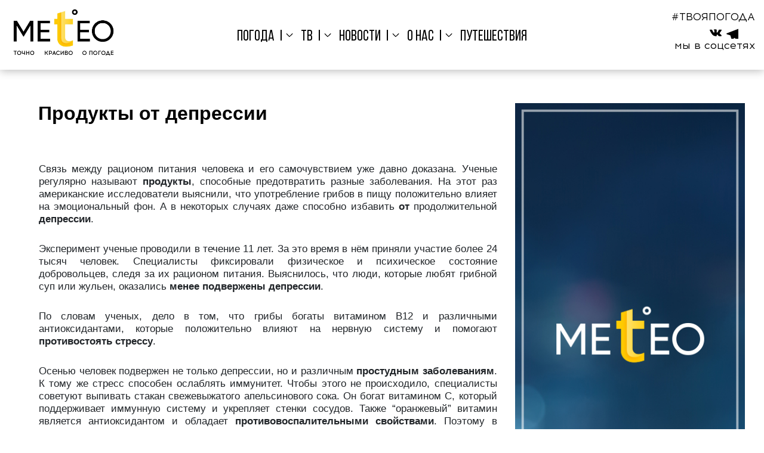

--- FILE ---
content_type: text/html; charset=UTF-8
request_url: https://meteo-tv.ru/news/Ekologiya/Produkty-ot-depressii/
body_size: 50213
content:


<!DOCTYPE html>
<!--[if lt IE 7]>
<html class="lt-ie9 lt-ie8 lt-ie7" lang="ru"> <![endif]-->
<!--[if IE 7]>
<html class="lt-ie9 lt-ie8" lang="ru"> <![endif]-->
<!--[if IE 8]>
<html class="lt-ie9" lang="ru"> <![endif]-->
<!--[if gt IE 8]><!-->
<html lang="ru">
<!--<![endif]-->
<head>
	<meta charset="utf-8">
    <meta http-equiv="X-UA-Compatible" content="IE=edge,chrome=1">
    <meta id="viewport-meta" name="viewport" content="width=device-width">
    <meta name="author" content="Создание сайта Digital-агентство WebReforma https://webreforma.ru" />
    <title>Продукты от депрессии</title>
    <!--<link href="http://fonts.googleapis.com/css?family=PT+Serif+Caption:400,400italic&subset=latin,cyrillic"
          rel="stylesheet" type="text/css"/>-->
    <meta http-equiv="Content-Type" content="text/html; charset=UTF-8" />
<meta name="robots" content="index, follow" />
<meta name="keywords" content="продукты от депрессии" />
<link href="/bitrix/cache/css/s1/new.meteotv/template_073be151ba19bea54556abb2935b7c83/template_073be151ba19bea54556abb2935b7c83.css?1769721602326725" type="text/css"  data-template-style="true"  rel="stylesheet" />
<link href="/cosyx.ext/jquery/ui/pub/css/jquery-ui.min.css" type="text/css" rel="stylesheet" />
<link href="/cosyx.ext/jquery/ui/pub/css/jquery-ui.structure.min.css" type="text/css" rel="stylesheet" />
<link href="/cosyx.ext/jquery/ui/pub/themes/overcast/jquery-ui.theme.min.css" type="text/css" rel="stylesheet" />



<script type="text/javascript" src="/cosyx.ext/jquery/pub/jquery-1.11.1.min.js?167778754695786"></script>
<script type="text/javascript" src="/cosyx.ext/jquery/ui/pub/js/jquery-ui.min.js?1677787547237560"></script>
<script type="text/javascript" src="/cosyx.ext/jquery/ui/pub/js/i18n/jquery.ui.datepicker-ru.js?16777875471138"></script>
<script type="text/javascript" src="/bitrix/templates/new.meteotv/js/modernizr.custom.js?167778685115770"></script>
<script type="text/javascript" src="/bitrix/templates/new.meteotv/js/app.js?1677786851986"></script>
<script type="text/javascript" src="/bitrix/templates/new.meteotv/js/main.js?17573136141008036"></script>
<script type="text/javascript" src="/bitrix/templates/new.meteotv/components/bitrix/menu/top/script.js?1677786844310"></script>
<script type="text/javascript">var _ba = _ba || []; _ba.push(["aid", "c33bf83968a4ffce86307e5f8ef23942"]); _ba.push(["host", "meteo-tv.ru"]); (function() {var ba = document.createElement("script"); ba.type = "text/javascript"; ba.async = true;ba.src = (document.location.protocol == "https:" ? "https://" : "http://") + "bitrix.info/ba.js";var s = document.getElementsByTagName("script")[0];s.parentNode.insertBefore(ba, s);})();</script>


    <script src="https://code.jquery.com/jquery-migrate-1.2.1.min.js"></script>
    <!--[if lt IE 9]>
    <script src="/bitrix/templates/new.meteotv/js/html5shiv.js"></script>
    <![endif]-->
    <script type="text/javascript">
        var CITY_ID = 27612;
		var TIMEZONE = 3;
        var GEO_URL_PART = '/rossiya/moskovskaya-obl/moskva';
        var SERVER_NAME = 'www.meteo-tv.ru';
    </script>
    <link rel="shortcut icon" href="/bitrix/templates/new.meteotv/img/favicon.png"/>
    <meta property="og:title" content=""/>
    <meta property="og:description" content=""/>
    <meta property="og:image" content="http://www.meteo-tv.ru/upload/iblock/14b/14b2356ba2105e8a085e81685d52fa89.jpg"/>
    <!--meta property="og:url" content="http://www.meteo-tv.ru/news/Ekologiya/Produkty-ot-depressii/"/-->
	<style>
	
	blockquote {
		margin: 0;
		color: #231E28;
		padding: 30px 30px 30px 60px;
		border-left: 8px solid #CBDDE7;
		position: relative;
		background: #FAF8EB;
		font-family: 'Lato', sans-serif;
		font-weight: 300;
	}
	blockquote:before{
		content: "\201C";
		font-family: Arial;
		color: #CBDDE7;
		font-size: 70px;
		position: absolute;
		left: 15px;
		top: 5px;
	}
	blockquote p {
		font-style: italic;
		font-size: 24px;
		margin-top: 0;  
	}	
	blockquote footer {
		margin-bottom: 1em;
		background: #FAF8EB;
	}
	blockquote cite {
		font-style: normal;
		
	}	
	</style>	
	<!--
	<script src="https://cdn.adfinity.pro/code/meteo-tv.ru/adfinity.js" charset="utf-8" async></script>
	-->
</head>
 
		<body  class="inner_page news_main_page" >	
	     
	<!-- svg xmlns="http://www.w3.org/2000/svg" xmlns:xlink="http://www.w3.org/1999/xlink" width="0" height="0" style="position:absolute"><symbol id="icon-animation-more" viewBox="0 0 176 120"><path data-name="Прямоугольник 1" class="cls-1" d="M0 0h32v32H0z"></path><path data-name="Прямоугольник 1 копия" class="cls-1" d="M0 44h32v32H0z"></path><path data-name="Прямоугольник 1 копия 2" class="cls-1" d="M0 88h32v32H0z"></path><path data-name="Прямоугольник 1 копия 3" class="cls-1" d="M44 0h132v32H44zM44 44h132v32H44zM44 88h132v32H44z"></path></symbol><symbol id="icon-arraow" viewBox="0 0 15.75 24.74"><g class="cls-1" data-name="Слой 2"><path class="cls-2" d="M14.71 22.39l-2.34 2.35L0 12.37 12.37 0l2.34 2.35L4.69 12.37l10.02 10.02z"></path><path class="cls-2" d="M15.75 18.76l-2.12-6.39 2.12-6.39-6.19 6.39 6.19 6.39z"></path></g></symbol><symbol id="icon-cellphone" viewBox="0 0 64.21 64.16"><path class="cls-1" d="M64.18 50.64a3.1 3.1 0 0 1-1 2.72l-9 9a5.08 5.08 0 0 1-1.6 1.16 6.6 6.6 0 0 1-1.94.61h-1.29a31.32 31.32 0 0 1-4.18-.44 31.75 31.75 0 0 1-7.07-2.18 59.32 59.32 0 0 1-9.48-5.2 70.7 70.7 0 0 1-11.28-9.52 74.47 74.47 0 0 1-7.88-9 63.93 63.93 0 0 1-5-7.92 42.63 42.63 0 0 1-2.85-6.59 35 35 0 0 1-1.29-5.1A16.84 16.84 0 0 1 0 14.89q.07-1.22.07-1.36a6.61 6.61 0 0 1 .61-1.94A5.1 5.1 0 0 1 1.85 10l9-9a3 3 0 0 1 2.17-1 2.54 2.54 0 0 1 1.56.51 4.72 4.72 0 0 1 1.16 1.26l7.27 13.8a3.31 3.31 0 0 1 .34 2.38 4.24 4.24 0 0 1-1.16 2.18l-3.33 3.33a1.13 1.13 0 0 0-.24.44 1.68 1.68 0 0 0-.1.51 12.28 12.28 0 0 0 1.22 3.26 30 30 0 0 0 2.51 4A44.16 44.16 0 0 0 27.13 37a45 45 0 0 0 5.44 4.86 31.37 31.37 0 0 0 4 2.55 10.57 10.57 0 0 0 2.45 1l.85.17a1.62 1.62 0 0 0 .44-.1 1.13 1.13 0 0 0 .44-.24l3.87-3.94a4.16 4.16 0 0 1 2.85-1.09 3.55 3.55 0 0 1 1.84.41h.07l13.12 7.75a3.42 3.42 0 0 1 1.68 2.27z" data-name="Layer 1"></path></symbol><symbol id="icon-choose_city" viewBox="0 0 15.28 15.28"><path d="M7.64 0a7.64 7.64 0 1 1-5.4 2.24A7.62 7.62 0 0 1 7.64 0zm4 7.14a.5.5 0 1 1 0 1h-3.5v3.48a.5.5 0 1 1-1 0V8.14H3.66a.5.5 0 0 1 0-1h3.48V3.66a.5.5 0 0 1 1 0v3.48zm.72-4.19a6.64 6.64 0 1 0 1.94 4.69 6.62 6.62 0 0 0-1.94-4.69z" data-name="Layer 1"></path></symbol><symbol id="icon-clock" viewBox="0 0 526.05 525"><g data-name="Ñëîé 1"><path class="cls-1" d="M453.91 172.35l38.88 15.76a12.72 12.72 0 0 0 16.57-7l15.76-38.88a12.72 12.72 0 1 0-23.57-9.56l-4.66 11.51a263.07 263.07 0 1 0 27.8 131.32 12.46 12.46 0 0 0-12.48-13 12.53 12.53 0 0 0-12.48 12 237.42 237.42 0 0 1-405.14 156 237.5 237.5 0 1 1 378.56-277.8l-9.68-3.93A12.72 12.72 0 0 0 447 165.51a12.72 12.72 0 0 0 6.91 6.84z"></path><path class="cls-1" d="M262.5 72.5A12.5 12.5 0 0 0 250 85v142.15a37.5 37.5 0 1 0 28.67 69.2l65.14 65.15a12.5 12.5 0 0 0 17.68 0 12.5 12.5 0 0 0 0-17.68l-65.14-65.15A37.54 37.54 0 0 0 275 227.15V85a12.5 12.5 0 0 0-12.5-12.5zm-12.5 190a12.5 12.5 0 1 1 12.5 12.5 12.51 12.51 0 0 1-12.5-12.5z"></path></g></symbol><symbol id="icon-5d" viewBox="0 0 26.05 17.63"><path class="cls-1" d="M23.14 7.85A8.81 8.81 0 0 0 6.62 4.64h-.13a6.49 6.49 0 0 0 0 13h14.42a5.14 5.14 0 0 0 2.23-9.77zm-2.23 7.92H6.49a4.64 4.64 0 1 1 .57-9.24l.68.08L8 6a7 7 0 0 1 13.33 2.53v.64l.61.2a3.28 3.28 0 0 1-1 6.4z" data-name="Слой 2"></path></symbol><symbol id="icon-5n" viewBox="0 0 26.05 17.63"><path class="cls-1" d="M23.14 7.85A8.81 8.81 0 0 0 6.62 4.64h-.13a6.49 6.49 0 0 0 0 13h14.42a5.14 5.14 0 0 0 2.23-9.77zm-2.23 7.92H6.49a4.64 4.64 0 1 1 .57-9.24l.68.08L8 6a7 7 0 0 1 13.33 2.53v.64l.61.2a3.28 3.28 0 0 1-1 6.4z" data-name="Слой 2"></path></symbol><symbol id="icon-4d" viewBox="0 0 131.72 95.28"><g data-name="Слой 2"><path class="cls-1" d="M79.59 16.81a3.14 3.14 0 0 1-3.14-3.14V3.14a3.14 3.14 0 0 1 6.28 0v10.53a3.14 3.14 0 0 1-3.14 3.14zM128.58 55.26H118a3.14 3.14 0 0 1 0-6.26h10.53a3.14 3.14 0 0 1 0 6.28zM106.78 28.07a3.14 3.14 0 0 1-2.22-5.36l7.44-7.44a3.14 3.14 0 1 1 4.44 4.44L109 27.16a3.13 3.13 0 0 1-2.22.91zM52.4 28.07a3.13 3.13 0 0 1-2.22-.92l-7.45-7.45a3.14 3.14 0 0 1 4.44-4.44l7.45 7.45a3.14 3.14 0 0 1-2.22 5.36zM114.23 89.9A3.13 3.13 0 0 1 112 89l-7.45-7.45a3.14 3.14 0 0 1 4.45-4.46l7.45 7.45a3.14 3.14 0 0 1-2.22 5.36z"></path><path class="cls-2" d="M76.68 95.28H21.26a21.26 21.26 0 0 1-.5-42.52 29.93 29.93 0 0 1 56.71 7.82 17.36 17.36 0 0 1-.8 34.69z"></path><path class="cls-1" d="M72 37.46A35.53 35.53 0 0 1 83 54.7a22.8 22.8 0 0 1 15.76 13.42 25 25 0 0 0-34.51-35.7A35.53 35.53 0 0 1 72 37.46z"></path></g></symbol><symbol id="icon-4n" viewBox="0 0 26.23 19.03"><g data-name="Слой 2"><path class="cls-1" d="M22.63 0a6.15 6.15 0 0 1-5.43 9 6.12 6.12 0 0 1-2.89-.72A6.15 6.15 0 1 0 22.63 0z"></path><path class="cls-2" d="M23.42 11.54a3.31 3.31 0 0 1-2.37 5.62H6.54a4.67 4.67 0 1 1 .57-9.3l.69.08.28-.63a7 7 0 0 1 12.52-.56 5.17 5.17 0 0 0 1.21-1.59A8.87 8.87 0 0 0 6.66 6h-.12a6.54 6.54 0 0 0 0 13h14.52a5.17 5.17 0 0 0 3.83-8.65 7.18 7.18 0 0 1-1.47 1.19z"></path></g></symbol><symbol id="icon-2d" viewBox="0 0 131.72 95.28"><g data-name="Слой 2"><path class="cls-1" d="M79.59 16.81a3.14 3.14 0 0 1-3.14-3.14V3.14a3.14 3.14 0 0 1 6.28 0v10.53a3.14 3.14 0 0 1-3.14 3.14zM128.58 55.26H118a3.14 3.14 0 0 1 0-6.26h10.53a3.14 3.14 0 0 1 0 6.28zM106.78 28.07a3.14 3.14 0 0 1-2.22-5.36l7.44-7.44a3.14 3.14 0 1 1 4.44 4.44L109 27.16a3.13 3.13 0 0 1-2.22.91zM52.4 28.07a3.13 3.13 0 0 1-2.22-.92l-7.45-7.45a3.14 3.14 0 0 1 4.44-4.44l7.45 7.45a3.14 3.14 0 0 1-2.22 5.36zM114.23 89.9A3.13 3.13 0 0 1 112 89l-7.45-7.45a3.14 3.14 0 0 1 4.45-4.46l7.45 7.45a3.14 3.14 0 0 1-2.22 5.36z"></path><path class="cls-2" d="M76.68 95.28H21.26a21.26 21.26 0 0 1-.5-42.52 29.93 29.93 0 0 1 56.71 7.82 17.36 17.36 0 0 1-.8 34.69z"></path><path class="cls-1" d="M72 37.46A35.53 35.53 0 0 1 83 54.7a22.8 22.8 0 0 1 15.76 13.42 25 25 0 0 0-34.51-35.7A35.53 35.53 0 0 1 72 37.46z"></path></g></symbol><symbol id="icon-2n" viewBox="0 0 26.23 19.03"><g data-name="Слой 2"><path class="cls-1" d="M22.63 0a6.15 6.15 0 0 1-5.43 9 6.12 6.12 0 0 1-2.89-.72A6.15 6.15 0 1 0 22.63 0z"></path><path class="cls-2" d="M23.42 11.54a3.31 3.31 0 0 1-2.37 5.62H6.54a4.67 4.67 0 1 1 .57-9.3l.69.08.28-.63a7 7 0 0 1 12.52-.56 5.17 5.17 0 0 0 1.21-1.59A8.87 8.87 0 0 0 6.66 6h-.12a6.54 6.54 0 0 0 0 13h14.52a5.17 5.17 0 0 0 3.83-8.65 7.18 7.18 0 0 1-1.47 1.19z"></path></g></symbol><symbol id="icon-3d" viewBox="0 0 131.72 95.28"><g data-name="Слой 2"><path class="cls-1" d="M79.59 16.81a3.14 3.14 0 0 1-3.14-3.14V3.14a3.14 3.14 0 0 1 6.28 0v10.53a3.14 3.14 0 0 1-3.14 3.14zM128.58 55.26H118a3.14 3.14 0 0 1 0-6.26h10.53a3.14 3.14 0 0 1 0 6.28zM106.78 28.07a3.14 3.14 0 0 1-2.22-5.36l7.44-7.44a3.14 3.14 0 1 1 4.44 4.44L109 27.16a3.13 3.13 0 0 1-2.22.91zM52.4 28.07a3.13 3.13 0 0 1-2.22-.92l-7.45-7.45a3.14 3.14 0 0 1 4.44-4.44l7.45 7.45a3.14 3.14 0 0 1-2.22 5.36zM114.23 89.9A3.13 3.13 0 0 1 112 89l-7.45-7.45a3.14 3.14 0 0 1 4.45-4.46l7.45 7.45a3.14 3.14 0 0 1-2.22 5.36z"></path><path class="cls-2" d="M76.68 95.28H21.26a21.26 21.26 0 0 1-.5-42.52 29.93 29.93 0 0 1 56.71 7.82 17.36 17.36 0 0 1-.8 34.69z"></path><path class="cls-1" d="M72 37.46A35.53 35.53 0 0 1 83 54.7a22.8 22.8 0 0 1 15.76 13.42 25 25 0 0 0-34.51-35.7A35.53 35.53 0 0 1 72 37.46z"></path></g></symbol><symbol id="icon-3n" viewBox="0 0 26.23 19.03"><g data-name="Слой 2"><path class="cls-1" d="M22.63 0a6.15 6.15 0 0 1-5.43 9 6.12 6.12 0 0 1-2.89-.72A6.15 6.15 0 1 0 22.63 0z"></path><path class="cls-2" d="M23.42 11.54a3.31 3.31 0 0 1-2.37 5.62H6.54a4.67 4.67 0 1 1 .57-9.3l.69.08.28-.63a7 7 0 0 1 12.52-.56 5.17 5.17 0 0 0 1.21-1.59A8.87 8.87 0 0 0 6.66 6h-.12a6.54 6.54 0 0 0 0 13h14.52a5.17 5.17 0 0 0 3.83-8.65 7.18 7.18 0 0 1-1.47 1.19z"></path></g></symbol><symbol id="icon-cloudysunstr" viewBox="0 0 29.45 23.97"><g data-name="Слой 2"><path class="cls-1" d="M13.13 4.79a.37.37 0 0 1-.26-.63l1.65-1.66A.37.37 0 0 1 15 3l-1.61 1.68a.37.37 0 0 1-.26.11zM8.77 3.09a.37.37 0 0 1-.37-.37V.37a.37.37 0 1 1 .74 0v2.35a.37.37 0 0 1-.37.37zM4.42 4.79a.37.37 0 0 1-.26-.11L2.5 3a.37.37 0 0 1 .5-.5l1.68 1.66a.37.37 0 0 1-.26.63zM2.72 9.14H.37a.37.37 0 0 1 0-.74h2.35a.37.37 0 0 1 0 .74zM2.76 15.16a.37.37 0 0 1-.26-.63l1.66-1.66a.37.37 0 1 1 .52.52L3 15a.37.37 0 0 1-.24.16z"></path><path class="cls-2" d="M26.53 14.2A8.81 8.81 0 0 0 10 11h-.11a6.49 6.49 0 0 0 0 13h14.42a5.14 5.14 0 0 0 2.23-9.77zm-2.23 7.92H9.89a4.64 4.64 0 1 1 .57-9.24l.68.08.28-.63a7 7 0 0 1 13.31 2.54v.64l.61.2a3.28 3.28 0 0 1-1 6.4z"></path><path class="cls-1" d="M5.74 12.48A6.46 6.46 0 0 1 9.89 11H10a8.81 8.81 0 0 1 3.4-3.48 4.8 4.8 0 1 0-7.66 5z"></path></g></symbol><symbol id="icon-envelope" viewBox="0 0 64.29 45.92"><g data-name="Layer 1"><path class="cls-1" d="M32.15 32.15l-8-7-22.7 19.53a4.66 4.66 0 0 0 3.17 1.24h55a4.62 4.62 0 0 0 3.16-1.24L40.1 25.18z"></path><path class="cls-1" d="M62.84 1.24A4.63 4.63 0 0 0 59.67 0h-55a4.61 4.61 0 0 0-3.21 1.25l30.69 26.3zM0 4.03v38.15l22.19-18.86L0 4.03zM42.1 23.32l22.19 18.86V4.02L42.1 23.32z"></path></g></symbol><symbol id="icon-fb" viewBox="0 0 9.88 19.219"><path data-name="fb копия 3" class="cls-1" d="M6.41 19.221v-8.768h2.91l.44-3.417H6.41V4.855a1.408 1.408 0 0 1 1.67-1.664h1.8V.134A24.136 24.136 0 0 0 7.26 0C4.68 0 2.91 1.592 2.91 4.517v2.519H-.01v3.417h2.92v8.768h3.5z"></path></symbol><symbol id="icon-gradus" viewBox="0 0 29.218 21.187"><path data-name="°C" class="cls-1" d="M1.144 6.624A3.882 3.882 0 1 0 .005 3.87a3.741 3.741 0 0 0 1.139 2.754zm1.077-4.425a2.364 2.364 0 1 1-.692 1.671 2.276 2.276 0 0 1 .692-1.671zm22.137 15.357A5.832 5.832 0 0 1 20.5 18.87a6.647 6.647 0 0 1-3.481-.965 5.672 5.672 0 0 1-2.37-2.915 12.5 12.5 0 0 1-.762-4.564 12.266 12.266 0 0 1 .643-3.936 5.98 5.98 0 0 1 2.23-3.04 6.626 6.626 0 0 1 3.95-1.133 5.516 5.516 0 0 1 3.411 1.021 6.33 6.33 0 0 1 2.069 3.257l2.67-.629a8.133 8.133 0 0 0-2.922-4.4A8.406 8.406 0 0 0 20.766 0a10.167 10.167 0 0 0-4.97 1.238 8.383 8.383 0 0 0-3.484 3.618 12.084 12.084 0 0 0-1.223 5.585 13.931 13.931 0 0 0 1.084 5.494 8.416 8.416 0 0 0 3.159 3.907 9.732 9.732 0 0 0 5.39 1.35 8.453 8.453 0 0 0 5.417-1.755 9.131 9.131 0 0 0 3.069-5.1l-2.711-.681a6.715 6.715 0 0 1-2.139 3.9z"></path></symbol><symbol id="icon-heart" viewBox="0 0 410 362"><path d="M410 124c-1.87 11.12-3.1 22.39-5.73 33.32-6 25-18.09 47.08-33.58 67.43-21.39 28.12-47.55 51.25-75.86 72-29.41 21.56-59.25 42.53-88.91 63.74-.25.18-.6.22-.46.17C180.07 342.77 155 325 129.75 307.3c-21.86-15.32-42.9-31.68-61.93-50.43-26.76-26.36-49.26-55.68-60-92.36-3.28-11.11-4.66-22.77-6.87-34.18-.41-2.09-.64-4.22-.95-6.33v-15c.28-1.45.64-2.9.82-4.37 6-46.46 30.62-78.92 74-96.37C85.84 3.82 98.22 2.67 110 0h12a22.46 22.46 0 0 0 3.37.75 112.65 112.65 0 0 1 65.88 26.69c4.8 4 9.2 8.49 14.34 13.27 1.46-1.74 2.65-3.35 4-4.78 13.64-14.2 29.71-24.66 48.69-30C268 3.22 278.09 1.93 288 0h12c1.46.26 2.91.65 4.38.77 47.86 3.95 89.7 39.23 101.48 85.76 1.86 7.37 2.79 15 4.14 22.47zM204.71 74.06c-3.77-4.94-7.31-9.57-10.83-14.21C167 24.46 122.93 11.69 81.45 27.31c-34.71 13.06-59.25 47.3-60.52 84.35-1 29.86 7.07 57.28 22.4 82.65 18.2 30.11 42.83 54.48 70.6 75.5 27.35 20.69 55.72 40 83.64 60 2.53 1.81 5 3.65 7.21 5.22 15.66-10.85 31.1-21 46-32 21.06-15.47 42.25-30.86 62.41-47.46 21.18-17.43 39.52-37.75 53.63-61.49 17-28.55 26.22-59.29 21.05-92.58-5.93-38.18-28.41-64.11-64.87-75.88-36.18-11.69-69.21-3.58-96.85 22.9-7.82 7.48-14.09 16.7-21.44 25.54z" data-name="Слой 1"></path></symbol><symbol id="icon-instagram" viewBox="0 0 19.13 19.188"><path data-name="instagram копия 3" class="cls-1" d="M9.58 1.722c2.55 0 2.85.01 3.86.056a5.329 5.329 0 0 1 1.78.331 3.058 3.058 0 0 1 1.1.718 2.968 2.968 0 0 1 .71 1.1 5.278 5.278 0 0 1 .33 1.782c.05 1.012.06 1.315.06 3.878s-.01 2.866-.06 3.878a5.289 5.289 0 0 1-.33 1.782 2.984 2.984 0 0 1-.71 1.1 3.058 3.058 0 0 1-1.1.718 5.362 5.362 0 0 1-1.78.33c-1.01.046-1.31.056-3.86.056s-2.86-.01-3.87-.056a5.227 5.227 0 0 1-1.77-.33 3.2 3.2 0 0 1-1.82-1.821 5.289 5.289 0 0 1-.33-1.782c-.04-1.012-.05-1.316-.05-3.878s.01-2.866.05-3.878a5.278 5.278 0 0 1 .33-1.782 3.2 3.2 0 0 1 1.82-1.821 5.2 5.2 0 0 1 1.77-.331c1.01-.046 1.31-.056 3.87-.056m0-1.729c-2.6 0-2.93.011-3.95.058a7.058 7.058 0 0 0-2.32.446A4.89 4.89 0 0 0 .52 3.298a7.046 7.046 0 0 0-.45 2.329C.02 6.651.01 6.977.01 9.584s.01 2.933.06 3.956a7.052 7.052 0 0 0 .45 2.33 4.885 4.885 0 0 0 2.79 2.806 7.006 7.006 0 0 0 2.32.446c1.02.047 1.35.058 3.95.058s2.92-.011 3.94-.058a6.952 6.952 0 0 0 2.32-.446 4.94 4.94 0 0 0 2.8-2.806 7.351 7.351 0 0 0 .44-2.33c.05-1.023.06-1.35.06-3.956s-.01-2.933-.06-3.957a7.344 7.344 0 0 0-.44-2.329 4.688 4.688 0 0 0-1.11-1.7A4.64 4.64 0 0 0 15.84.491a7 7 0 0 0-2.32-.446c-1.02-.047-1.35-.058-3.94-.058zm0 4.669a4.928 4.928 0 1 0 4.91 4.928 4.914 4.914 0 0 0-4.91-4.922zm0 8.127a3.2 3.2 0 1 1 3.18-3.2 3.2 3.2 0 0 1-3.18 3.205zm6.25-8.322a1.15 1.15 0 1 1-1.15-1.152 1.154 1.154 0 0 1 1.15 1.158z"></path></symbol><symbol id="icon-magnit" viewBox="0 0 800 640.65"><g data-name="Layer 1"><path class="cls-1" d="M800 329.08a364.46 364.46 0 0 0-4.07-52.93l-2.2-13.15-.55-3.29c-.2-1.1-.44-2.19-.66-3.28l-1.35-6.56-1.35-6.56c-.44-2.19-1-4.3-1.51-6.45l-3.11-12.94c-4.56-17.18-9.76-34.21-15.91-50.87a361.79 361.79 0 0 0-22-48.28c-1.07-1.93-2.08-3.88-3.22-5.77l-3.45-5.64c-1.16-1.86-2.25-3.77-3.47-5.59l-3.73-5.44-1.87-2.71c-.61-.9-1.22-1.8-1.92-2.66l-4-5.21c-2.58-3.52-5.54-6.75-8.35-10.06-.72-.81-1.42-1.65-2.14-2.45l-2.27-2.34-4.53-4.67c-.74-.79-1.54-1.52-2.34-2.25l-2.4-2.19c-1.6-1.45-3.16-2.94-4.8-4.34l-5-4.05-2.5-2c-.86-.65-1.75-1.25-2.62-1.87l-5.24-3.71c-.85-.63-1.79-1.15-2.69-1.72L678 48.43l-2.71-1.66c-.46-.28-.9-.57-1.37-.83l-1.41-.74-5.6-3-1.41-.74c-.46-.23-1-.43-1.43-.66l-2.87-1.29-2.87-1.28c-1-.43-1.9-.87-2.9-1.21-3.93-1.43-7.77-3-11.77-4.12l-3-.89c-1-.28-2-.62-3-.83l-6-1.4c-2-.51-4-.83-6-1.18s-4-.72-6-1l-6-.69c-1-.11-2-.25-3-.32l-3-.18-5.93-.35h-5.9L593 26c-1 0-2 .07-2.93.11l-5.8.24c-1.93.09-3.85.31-5.75.47l-2.86.24-1.42.13-1.41.19c-3.77.51-7.52.9-11.2 1.61l-5.5 1-5.42 1.14c-3.62.71-7.13 1.66-10.63 2.54a306.19 306.19 0 0 0-39.44 13.41 434.94 434.94 0 0 0-64.3 33.53 555.83 555.83 0 0 0-45.74 31.94c-12.24 9.45-21.44 17.35-27.6 22.82-3.55 3.14-6.1 5.48-7.64 6.92a2 2 0 0 0 0-.88l-2.49-9.64a2.09 2.09 0 1 0-4 1l2.49 9.64a2 2 0 0 0 .39.78c-2-.52-5.4-1.34-10-2.37-8.08-1.8-20-4.29-35.25-6.64a552.74 552.74 0 0 0-55.48-5.87 434.06 434.06 0 0 0-72.5 1.7 306.26 306.26 0 0 0-41 7.32c-3.49.91-7 1.78-10.53 2.9l-5.29 1.61-5.28 1.83c-3.55 1.16-7 2.63-10.58 4l-1.32.52-1.31.58-2.76 1.23c-1.74.79-3.52 1.53-5.26 2.37l-5.2 2.6c-.87.45-1.75.86-2.6 1.33l-2.56 1.43-5.15 2.89-5 3.18-2.53 1.6c-.83.54-1.63 1.14-2.46 1.72l-4.91 3.5c-1.61 1.21-3.16 2.51-4.76 3.77s-3.19 2.52-4.68 3.93l-4.56 4.12c-.78.67-1.46 1.44-2.2 2.17l-2.16 2.21c-3 2.88-5.58 6.13-8.32 9.28-.7.77-1.31 1.62-1.94 2.46L34.23 201l-1.9 2.52c-.31.42-.64.83-.94 1.27l-.87 1.32-3.52 5.32-.87 1.34c-.28.45-.53.92-.79 1.38l-1.58 2.77-1.58 2.77c-.51.93-1.09 1.84-1.52 2.81q-1.39 2.88-2.8 5.77c-.46 1-.94 1.92-1.38 2.9l-1.22 3-2.44 6c-.77 2-1.41 4.07-2.12 6.11l-1 3.07c-.35 1-.7 2.05-1 3.1q-.85 3.14-1.71 6.28l-.85 3.15c-.25 1.06-.46 2.13-.69 3.18-.87 4.26-1.91 8.52-2.46 12.86-.33 2.15-.66 4.32-1 6.48-.19 1.08-.28 2.17-.39 3.26l-.33 3.27q-.27 3.23-.58 6.52C.5 299.63.46 301.83.34 304s-.2 4.39-.3 6.6 0 4.4 0 6.61a362 362 0 0 0 4 52.92c2.66 17.56 6.34 35 10.65 52.23l3.53 12.82c.61 2.13 1.13 4.24 1.81 6.37l2 6.4 2 6.39c.33 1.06.64 2.13 1 3.19l1.1 3.14 4.43 12.57a364.41 364.41 0 0 0 22 48.3c1.07 1.93 2.1 3.88 3.21 5.78l3.44 5.68c1.16 1.86 2.28 3.75 3.47 5.6s2.49 3.62 3.73 5.43l1.88 2.7c.63.89 1.22 1.81 1.91 2.67l4 5.19c2.59 3.52 5.54 6.75 8.38 10l2.14 2.46 2.28 2.38 4.55 4.65c.38.38.75.79 1.15 1.15l1.2 1.09 2.4 2.18c1.62 1.43 3.17 2.93 4.83 4.31l5.06 4 2.52 2 2.64 1.84 5.27 3.66c1.78 1.18 3.64 2.23 5.45 3.34 3.58 2.31 7.42 4.13 11.16 6.09.47.23.93.49 1.42.71l1.44.63 2.89 1.26 2.88 1.26 1.44.62 1.48.53 5.88 2.13 1.47.53 1.49.43 3 .87 3 .85 1.48.43 1.51.34 6 1.33 1.5.33c.5.1 1 .16 1.5.25l3 .47 3 .48c1 .16 2 .32 3 .4 4 .39 8 .89 12 1a187.58 187.58 0 0 0 23.51-.36 237.24 237.24 0 0 0 44-8.18 311.87 311.87 0 0 0 39.17-14.17A440.58 440.58 0 0 0 363 561.27c18.12-11.72 33.16-23 45.24-32.64S429.47 511 435.6 505.4c3.48-3.16 6-5.53 7.5-7a2 2 0 0 0 0 .83l2.49 9.64a2.09 2.09 0 1 0 4-1l-2.49-9.64a2 2 0 0 0-.35-.74c2 .54 5.37 1.41 9.94 2.49 8 1.91 19.9 4.56 35.15 7.14s33.86 5.21 55.38 6.73a440.51 440.51 0 0 0 72.51-.46 310.17 310.17 0 0 0 41.27-6.55 235.76 235.76 0 0 0 42.5-14.11 187.53 187.53 0 0 0 20.76-11c3.45-2 6.7-4.36 10-6.64.85-.56 1.64-1.18 2.44-1.81l2.4-1.87 2.41-1.88c.4-.31.8-.62 1.2-.95l1.15-1 4.61-4.06 1.16-1 1.1-1.09 2.19-2.18 2.2-2.19 1.09-1.11 1-1.17 4.13-4.7 1-1.18 1-1.25 1.92-2.49 1.93-2.5 1-1.25c.31-.42.59-.87.89-1.31 2.33-3.52 4.81-7 6.83-10.72 1-1.85 2.17-3.67 3.16-5.56l2.84-5.76 1.42-2.89 1.24-3 2.48-6c.78-2 1.43-4.06 2.15-6.11l1-3.06.53-1.53c.18-.52.3-1 .45-1.56.58-2.09 1.15-4.18 1.73-6.28l.87-3.14.69-3.18c.9-4.26 1.92-8.51 2.49-12.85q.51-3.23 1-6.49c.2-1.08.27-2.17.39-3.26l.33-3.27q.32-3.27.65-6.56c.16-2.19.22-4.38.34-6.58s.2-4.39.31-6.6.02-4.42.02-6.62zM406.65 526.53a609.513 609.513 0 0 1-45.93 31.07c-9.13 5.57-19 11.23-29.64 16.76s-22 11-34.13 15.93a303.55 303.55 0 0 1-38.63 13.07 235 235 0 0 1-42.75 7.25 182.47 182.47 0 0 1-22.5 0c-3.8-.14-7.57-.68-11.38-1.1-1-.09-1.9-.25-2.85-.42l-2.83-.5-2.85-.5c-.48-.08-1-.15-1.43-.25l-1.4-.34-5.66-1.33-1.41-.34-1.4-.42-2.79-.85-2.8-.85-1.4-.42-1.38-.51-5.52-2-1.38-.51-1.35-.61-2.71-1.21-2.71-1.21-1.35-.61c-.45-.21-.89-.46-1.32-.68-3.5-1.88-7.1-3.62-10.45-5.83-1.69-1.06-3.44-2.06-5.1-3.19l-4.93-3.5-2.48-1.76-2.36-1.92-4.74-3.84c-1.55-1.32-3-2.76-4.53-4.13l-2.26-2.09-1.14-1c-.37-.35-.72-.74-1.08-1.1l-4.3-4.59-2.14-2.24-2-2.36c-2.68-3.17-5.46-6.27-7.92-9.67l-3.79-5c-.66-.82-1.22-1.71-1.82-2.58l-1.77-2.61-3.56-5.22c-1.15-1.78-2.22-3.61-3.33-5.41s-2.21-3.63-3.32-5.43-2-3.74-3.09-5.6a355.73 355.73 0 0 1-21.26-47l-4.28-12.31-1.07-3.08c-.35-1-.65-2.07-1-3.11l-1.92-6.22-1.92-6.22c-.64-2.06-1.18-4.24-1.77-6.35l-3.45-12.68c-4.29-16.94-7.94-34-10.6-51.19a353.39 353.39 0 0 1-4.07-51.48c0-2.13-.07-4.27 0-6.39s.17-4.24.26-6.36.14-4.24.31-6.34.39-4.21.58-6.3l.28-3.15c.09-1 .18-2.1.35-3.13.29-2.08.59-4.15.89-6.22.49-4.16 1.44-8.22 2.23-12.3.2-1 .4-2 .62-3l.79-3 1.57-6c.24-1 .56-2 .89-2.95l1-2.93c.65-1.94 1.24-3.91 2-5.83l2.26-5.67 1.12-2.83c.41-.92.86-1.83 1.29-2.74q1.29-2.75 2.59-5.47c.4-.93.94-1.78 1.41-2.66l1.47-2.63 1.39-2.68c.24-.43.47-.88.73-1.3l.81-1.26 3.23-5 .81-1.25c.28-.42.58-.81.88-1.21l1.76-2.38 1.78-2.41c.59-.8 1.16-1.6 1.81-2.34 2.56-3 5-6.08 7.76-8.83l2-2.12c.68-.69 1.32-1.44 2-2.08l4.25-4c1.38-1.36 2.9-2.56 4.38-3.78s2.94-2.48 4.45-3.64l4.62-3.39c.78-.55 1.53-1.14 2.32-1.67l2.41-1.53 4.75-3.1 4.88-2.84 2.43-1.42c.82-.46 1.65-.87 2.48-1.3l5-2.58a230.07 230.07 0 0 1 40.63-15.13 298.82 298.82 0 0 1 40-8c13-1.75 25.56-2.69 37.52-3.2s23.36-.51 34.05-.22c21.39.62 40 2.3 55.29 4.17 10.92 1.35 20.12 2.72 27.46 3.94-5.4-.64-11.79-1.3-19.12-1.79a406 406 0 0 0-45.83-.69 314 314 0 0 0-59.05 7.82 227.73 227.73 0 0 0-32.66 10.22 182.68 182.68 0 0 0-32.61 17 151.07 151.07 0 0 0-29.4 25.65 143.85 143.85 0 0 0-22 34.37 171.15 171.15 0 0 0-12.19 40.31 223 223 0 0 0-3.19 42.86 328.67 328.67 0 0 0 3.76 43.36c2.26 14.4 5.28 28.69 8.82 42.84l.08.33.1.39.18.65.36 1.31.72 2.61 1.44 5.24c.49 1.74.94 3.49 1.46 5.23l1.64 5.26 1.61 5.24.81 2.62c.28.87.59 1.73.88 2.59l3.59 10.32a331.8 331.8 0 0 0 17.55 39.82c1.71 3.18 3.34 6.39 5.24 9.46s3.6 6.24 5.64 9.2 3.89 6 6.07 8.87 4.18 5.79 6.5 8.5a167.1 167.1 0 0 0 30.26 29.33 139.56 139.56 0 0 0 36.08 19.11 148.19 148.19 0 0 0 38.28 7.57 182.19 182.19 0 0 0 36.74-1.68 233.05 233.05 0 0 0 33.37-7.62 316.74 316.74 0 0 0 55-22.89 411 411 0 0 0 39.32-23.54c5.29-3.55 9.91-6.84 13.88-9.78-5.47 4.44-12.21 9.7-20.17 15.65zM436 502.36c-5.46 4-13.62 9.7-24.29 16.46A440.09 440.09 0 0 1 372 541.11c-7.87 3.88-16.39 7.74-25.53 11.37a298.12 298.12 0 0 1-29.24 10 227.59 227.59 0 0 1-32.76 6.81 180.08 180.08 0 0 1-35.58 1.11 141.62 141.62 0 0 1-36.5-7.76 135.9 135.9 0 0 1-34.15-18.51 160.19 160.19 0 0 1-28.69-28.31 223.31 223.31 0 0 1-22.47-35 325 325 0 0 1-17-38.92l-3.48-10.14c-.29-.85-.6-1.69-.87-2.54l-.78-2.56-1.57-5.13-1.58-5.11c-.5-1.72-1-3.48-1.44-5.22l-2.82-10.42c-3.53-13.93-6.52-28-8.79-42.08A321.79 321.79 0 0 1 85 316.42a227.07 227.07 0 0 1 2.83-41.5 164.36 164.36 0 0 1 11.34-38.72 140.58 140.58 0 0 1 20.63-32.95 144.72 144.72 0 0 1 27.78-25 180.9 180.9 0 0 1 31.32-16.92 223 223 0 0 1 31.74-10.6 295.15 295.15 0 0 1 30.3-6c9.73-1.45 19-2.38 27.79-3a429.74 429.74 0 0 1 45.52-.57c12.62.51 22.53 1.39 29.27 2.13 2.51.27 4.57.53 6.18.73-1.14.09-2.5.19-4.08.34-5.37.5-13.23 1.36-23.15 3.13a309.51 309.51 0 0 0-35.36 8.51 253.8 253.8 0 0 0-43.8 17.6 194.34 194.34 0 0 0-45.67 32.4 163.8 163.8 0 0 0-19.93 23.42 150.28 150.28 0 0 0-15.53 28.17c-8.5 20.18-12.92 42.74-13.41 65.61a252.25 252.25 0 0 0 1.61 34.44 337 337 0 0 0 6 34.17l2 8.43.27 1.1.29 1 .57 2.07 1.15 4.15c.72 2.75 1.63 5.53 2.5 8.3l1.31 4.16c.46 1.37 1 2.72 1.44 4.09a226.65 226.65 0 0 0 13.77 31.65 167 167 0 0 0 18.89 28.36 142.4 142.4 0 0 0 24.07 23 131.19 131.19 0 0 0 28 15.91c1.2.55 2.45 1 3.68 1.44s2.44.93 3.67 1.37l3.71 1.2 1.84.59c.62.19 1.24.35 1.87.53l3.71 1c1.23.35 2.48.58 3.72.89s2.46.59 3.7.82l3.71.69a166.09 166.09 0 0 0 29 2.55 215.18 215.18 0 0 0 27-1.67 268.68 268.68 0 0 0 46.1-10.13 342.62 342.62 0 0 0 34.07-12.57c9.25-4 16.32-7.54 21.09-10 .89-.46 1.69-.89 2.42-1.29-1.09.85-2.39 1.81-3.93 2.91zm1-2.61c-4.83 2.34-12 5.59-21.3 9.34a339.33 339.33 0 0 1-34.15 11.65c-6.7 1.89-13.89 3.67-21.53 5.23s-15.73 2.92-24.22 3.8a209 209 0 0 1-26.55 1.16 164.88 164.88 0 0 1-28.18-2.86l-3.58-.71c-1.2-.24-2.39-.57-3.58-.84s-2.41-.54-3.59-.9l-3.57-1c-.59-.18-1.2-.33-1.79-.52l-1.77-.6-3.56-1.2c-1.18-.44-2.35-.91-3.53-1.36s-2.37-.89-3.51-1.43a129.12 129.12 0 0 1-26.8-15.53 137.26 137.26 0 0 1-23-22.33 168.46 168.46 0 0 1-18.12-27.53 221.08 221.08 0 0 1-13.33-30.88 305.89 305.89 0 0 1-9.32-32.73 331 331 0 0 1-5.93-33.52 245.32 245.32 0 0 1-1.66-33.63 196.75 196.75 0 0 1 3.41-32.87 162.16 162.16 0 0 1 9.16-30.83 154.26 154.26 0 0 1 33.8-50.34 195.18 195.18 0 0 1 44.19-32.38c7.49-4.08 14.93-7.53 22.11-10.56s14.14-5.58 20.75-7.76a306.29 306.29 0 0 1 34.86-9.24c9.81-2 17.6-3.16 22.93-3.82q3-.37 5-.56c-.9.33-2 .74-3.25 1.24-4.06 1.62-10 4.07-17.34 7.66a292.93 292.93 0 0 0-25.82 14.2 261 261 0 0 0-31 22.35 222 222 0 0 0-31.66 32.44 177.64 177.64 0 0 0-25.62 43.7A170.07 170.07 0 0 0 204 319.42a203.66 203.66 0 0 0 4.53 55.77c4 18.31 10.28 36.33 19.44 52.48a147.8 147.8 0 0 0 15.72 22.65 137.6 137.6 0 0 0 19.32 18.74 141 141 0 0 0 21.72 14.29 166.25 166.25 0 0 0 22.8 9.92 201 201 0 0 0 44.34 9.73 252.85 252.85 0 0 0 38.24 1.24c11.38-.46 21.26-1.51 29.35-2.63s14.38-2.37 18.66-3.29c1.23-.27 2.28-.5 3.17-.71-1.11.6-2.54 1.31-4.29 2.14zm7.46-3.75s-2.26.55-6.54 1.36-10.59 1.83-18.66 2.81-17.91 1.81-29.23 2c-5.66.11-11.67.06-18-.23s-13-.78-19.87-1.63a198.82 198.82 0 0 1-43.51-10.15 151 151 0 0 1-43.29-24 133.26 133.26 0 0 1-18.73-18.3 145.17 145.17 0 0 1-15.21-22.11 166.58 166.58 0 0 1-11.28-24.88 218.81 218.81 0 0 1-7.56-26.55 199.62 199.62 0 0 1-4.66-54.65 166.46 166.46 0 0 1 11.42-51.75 180.58 180.58 0 0 1 24.73-43.1 219.06 219.06 0 0 1 30.86-32.37 279.86 279.86 0 0 1 30.41-22.65 292.66 292.66 0 0 1 25.39-14.62c7.24-3.69 13.06-6.34 17.07-8 3.66-1.56 5.8-2.34 6.13-2.47 0 0 2.32-.36 6.61-.81s10.7-.94 18.83-1.22 18-.24 29.28.54a281.79 281.79 0 0 1 37.58 5.14 219.41 219.41 0 0 1 42.65 13.45 180.59 180.59 0 0 1 42.47 25.79 166.47 166.47 0 0 1 35 39.79 199.89 199.89 0 0 1 22.32 50.11 218.73 218.73 0 0 1 6.2 26.9 165.56 165.56 0 0 1 2.13 27.18 143.69 143.69 0 0 1-2.64 26.72 133.69 133.69 0 0 1-7.55 25.06 151.06 151.06 0 0 1-26.31 42 198 198 0 0 1-33.19 29.9c-5.62 4.07-11.2 7.72-16.61 11s-10.64 6.26-15.65 8.89c-10 5.26-19 9.28-26.56 12.34S455 492.68 450.84 494s-6.22 2-6.36 2zm6.67-1c4.19-1.27 10.31-3.22 17.93-6.14s16.78-6.77 27-11.86a252.87 252.87 0 0 0 32.88-19.56A201.5 201.5 0 0 0 563 427.49a164 164 0 0 0 15.18-19.7 141.15 141.15 0 0 0 12.12-23 137.8 137.8 0 0 0 7.86-25.79 148.09 148.09 0 0 0 2.84-27.38c.22-18.57-3-37.39-8.32-55.35a204.26 204.26 0 0 0-23-51 170.31 170.31 0 0 0-36-40.55 177.49 177.49 0 0 0-43.54-25.9 222 222 0 0 0-43.39-13.1 262.23 262.23 0 0 0-38-4.58c-11.38-.55-21.31-.38-29.47 0s-14.54 1.13-18.88 1.68c-1.35.18-2.5.33-3.45.48 1.2-.51 2.74-1.15 4.63-1.91 5-2 12.38-4.72 21.93-7.73a306 306 0 0 1 35-8.76c6.84-1.28 14.16-2.41 21.92-3.22s15.93-1.39 24.47-1.44a195.16 195.16 0 0 1 54.33 7A154.26 154.26 0 0 1 573.15 155a162.2 162.2 0 0 1 22.91 22.57 197.21 197.21 0 0 1 18.87 27.12A247 247 0 0 1 629.72 235a331 331 0 0 1 11 32.21 303.86 303.86 0 0 1 7.65 33.16 220.15 220.15 0 0 1 3.25 33.48 168.58 168.58 0 0 1-2.57 32.85 137.06 137.06 0 0 1-9.31 30.66 129.68 129.68 0 0 1-16 26.54c-.74 1-1.59 2-2.39 3s-1.61 1.95-2.43 2.89l-2.54 2.78-1.26 1.38c-.43.45-.87.89-1.31 1.33l-2.63 2.63c-.87.88-1.81 1.68-2.7 2.52s-1.8 1.68-2.73 2.47l-2.75 2.27a164.8 164.8 0 0 1-23.28 16.12 210.7 210.7 0 0 1-23.82 11.81c-7.86 3.32-15.61 6-23 8.36s-14.6 4.24-21.38 5.83a339.71 339.71 0 0 1-35.53 6.3c-9.94 1.2-17.79 1.82-23.15 2.1-1.92.11-3.51.17-4.78.21.85-.23 1.88-.53 3.09-.9zm3.78 2.5c-1.85-.24-3.46-.46-4.83-.65h2.74c5.39-.13 13.29-.42 23.31-1.41a340.48 340.48 0 0 0 35.92-5.45 268.58 268.58 0 0 0 45.26-13.39A213.36 213.36 0 0 0 581.8 465a166.13 166.13 0 0 0 24.13-16.21l2.91-2.39c1-.8 1.89-1.68 2.84-2.51s1.92-1.67 2.83-2.56l2.76-2.69c.45-.44.93-.88 1.37-1.35l1.33-1.41 2.67-2.85c.86-1 1.71-2 2.56-3s1.73-2 2.52-3a131.49 131.49 0 0 0 16.86-27.48 142.49 142.49 0 0 0 10-31.81 167.67 167.67 0 0 0 2.84-34 227.48 227.48 0 0 0-3.24-34.36c-.24-1.42-.45-2.85-.71-4.28l-.86-4.27c-.58-2.84-1.12-5.71-1.81-8.48l-1-4.18-.5-2.09-.25-1-.3-1.09-2.28-8.37a337 337 0 0 0-11.29-32.79 252.08 252.08 0 0 0-15.23-30.94c-11.48-19.78-26.24-37.39-43.43-51a150.65 150.65 0 0 0-27.19-17.16 163.29 163.29 0 0 0-28.77-10.88 194.06 194.06 0 0 0-55.64-6.31 253.82 253.82 0 0 0-46.92 5.72 309.2 309.2 0 0 0-35 9.69c-9.54 3.23-16.85 6.29-21.79 8.44q-2.18 1-3.73 1.69c1.3-1 3-2.18 5.06-3.64 5.53-3.9 13.78-9.45 24.58-16a432.2 432.2 0 0 1 40.13-21.48c8-3.71 16.55-7.39 25.76-10.82a295 295 0 0 1 29.45-9.35 223 223 0 0 1 32.91-6 181.16 181.16 0 0 1 35.6-.32 144.84 144.84 0 0 1 36.37 8.43 140.34 140.34 0 0 1 34 18.88A163.94 163.94 0 0 1 650 130.15a226.39 226.39 0 0 1 22.53 35A323.08 323.08 0 0 1 689.61 204c4.83 13.43 9 27.19 12.62 41.08l2.56 10.49c.42 1.76.88 3.52 1.26 5.27l1.1 5.24 1.1 5.24.55 2.62c.17.87.31 1.75.47 2.63l1.84 10.56a324.93 324.93 0 0 1 3.9 42.31 223.22 223.22 0 0 1-2.78 41.48 160.25 160.25 0 0 1-11.45 38.66 136.1 136.1 0 0 1-20.95 32.7 142 142 0 0 1-28.22 24.42 180.79 180.79 0 0 1-31.68 16.22 226.55 226.55 0 0 1-32 9.86 298.38 298.38 0 0 1-30.43 5.37c-9.76 1.23-19.07 2-27.85 2.37a438.35 438.35 0 0 1-45.52-.33c-12.59-.77-22.48-1.83-29.2-2.69zm335.37-162c-.09 2.12-.18 4.24-.28 6.37s-.16 4.24-.3 6.34l-.6 6.3-.29 3.14c-.11 1-.16 2.1-.34 3.14-.31 2.07-.61 4.15-.91 6.21-.5 4.16-1.44 8.22-2.26 12.29l-.63 3-.8 3-1.6 6c-.14.5-.25 1-.41 1.49l-.49 1.46-1 2.91c-.67 1.94-1.26 3.91-2 5.81s-1.52 3.78-2.29 5.65l-1.08 2.8-1.31 2.73q-1.32 2.73-2.63 5.46c-.92 1.79-2 3.5-2.93 5.26-1.87 3.55-4.17 6.81-6.33 10.15-.28.41-.53.84-.83 1.24l-.9 1.18-1.78 2.37-1.79 2.36-.89 1.18-1 1.12-3.85 4.46-1 1.12-1 1-2 2.09-2 2.09-1 1-1.08 1-4.3 3.91-1.08 1c-.37.31-.75.61-1.13.91l-2.25 1.81-2.25 1.8a28.22 28.22 0 0 1-2.28 1.74c-3.13 2.21-6.18 4.51-9.44 6.46a179.4 179.4 0 0 1-19.71 10.86 235 235 0 0 1-40.93 14.31 305.11 305.11 0 0 1-40.14 7.22c-13 1.51-25.6 2.23-37.58 2.53s-23.36.12-34.05-.35c-21.38-1-40-2.92-55.23-5-9.83-1.36-18.27-2.71-25.21-3.93 4.89.64 10.53 1.29 16.88 1.85a415.54 415.54 0 0 0 45.8 1.61 317.45 317.45 0 0 0 59.22-6.48 231.89 231.89 0 0 0 32.9-9.47 182.76 182.76 0 0 0 33-16.27 148.06 148.06 0 0 0 29.86-25.13 139.58 139.58 0 0 0 22.37-34.16 167.47 167.47 0 0 0 12.32-40.29c.72-3.49 1.11-7 1.58-10.59s.72-7.12 1-10.7.36-7.17.49-10.77.06-7.21 0-10.82a331.27 331.27 0 0 0-3.86-43.35q-.93-5.38-1.85-10.77c-.16-.9-.3-1.79-.47-2.7l-.55-2.68-1.12-5.38-1.09-5.39c-.39-1.79-.84-3.52-1.25-5.29l-1.27-5.28-.64-2.64-.31-1.31-.16-.66-.19-.72c-3.74-14.1-8-28.07-13-41.77a330.15 330.15 0 0 0-17.66-39.77 223.9 223.9 0 0 0-23.49-36 171.43 171.43 0 0 0-30.15-29.4 144.1 144.1 0 0 0-35.87-19.47 151.11 151.11 0 0 0-38.12-8.29 183.08 183.08 0 0 0-36.76.86 228.91 228.91 0 0 0-33.54 6.83 314 314 0 0 0-55.49 21.68 407.09 407.09 0 0 0-39.79 22.75c-6.17 4-11.45 7.64-15.86 10.81 5.83-4.61 13.23-10.26 22.13-16.71 12.47-9 28-19.49 46.4-30.36 9.22-5.42 19.19-10.92 29.92-16.27s22.18-10.58 34.4-15.32a297.52 297.52 0 0 1 38.88-12.3A230.2 230.2 0 0 1 584.68 34l5.58-.14c.93 0 1.87-.06 2.8-.06l2.82.07 5.64.13 5.67.43 2.84.21c1 .08 1.89.24 2.84.35l5.69.74c1.89.29 3.77.69 5.67 1s3.79.69 5.66 1.2l5.63 1.41c1 .21 1.87.55 2.8.84l2.78.88c3.76 1.07 7.37 2.61 11.06 4 .93.32 1.81.76 2.71 1.17l2.7 1.24 2.7 1.23c.45.21.91.4 1.35.63l1.31.71 5.25 2.83 1.32.71c.43.25.85.53 1.28.79L673.3 56l2.56 1.6c.85.55 1.72 1 2.53 1.65l4.91 3.54c.82.6 1.65 1.17 2.46 1.79l2.35 1.94 4.73 3.87c1.54 1.33 3 2.77 4.52 4.16l2.25 2.09c.76.7 1.51 1.39 2.2 2.16l4.27 4.48 2.14 2.24a86.6 86.6 0 0 1 2 2.37c2.66 3.19 5.45 6.28 7.9 9.69l3.79 5c.65.82 1.23 1.7 1.82 2.57l1.76 2.62 3.56 5.24c1.18 1.76 2.22 3.6 3.34 5.4l3.31 5.44c1.09 1.82 2.05 3.73 3.09 5.59a353.79 353.79 0 0 1 21.29 47c6 16.31 11 33 15.45 49.95l3.11 12.77c.5 2.14 1.09 4.29 1.51 6.41l1.32 6.37 1.33 6.38c.21 1.06.45 2.12.65 3.18l.55 3.22q1.09 6.44 2.19 12.85a355.82 355.82 0 0 1 4.11 51.45c0 2.18.05 4.32 0 6.44zM316.48 7.45a2.09 2.09 0 1 0 4-1l-1.25-4.85a2.09 2.09 0 1 0-4 1z"></path><path class="cls-1" d="M454.64 527.12l-2.48-9.64a2.09 2.09 0 1 0-4 1l2.48 9.64a2.09 2.09 0 1 0 4-1zM338.83 94.24l2.48 9.64a2.09 2.09 0 0 0 4-1l-2.48-9.64a2.09 2.09 0 0 0-4 1zM343.8 113.52l2.48 9.64a2.09 2.09 0 0 0 4-1l-2.48-9.64a2.09 2.09 0 0 0-4 1zM328.9 55.67l2.48 9.64a2.09 2.09 0 0 0 4-1l-2.48-9.64a2.09 2.09 0 0 0-4 1zM319 17.09l2.48 9.64a2.09 2.09 0 0 0 4-1L323 16.05a2.09 2.09 0 0 0-4 1zM323.93 36.38l2.48 9.62a2.09 2.09 0 0 0 4-1L328 35.34a2.09 2.09 0 1 0-4 1zM333.86 75l2.48 9.64a2.09 2.09 0 1 0 4-1L337.86 74a2.09 2.09 0 1 0-4 1zM479.48 623.55l-2.48-9.64a2.09 2.09 0 0 0-4 1l2.48 9.64a2.09 2.09 0 1 0 4-1zM474.51 604.27l-2.51-9.65a2.09 2.09 0 0 0-4 1l2.48 9.64a2.09 2.09 0 1 0 4-1zM469.54 585l-2.48-9.64a2.09 2.09 0 1 0-4 1l2.44 9.64a2.09 2.09 0 1 0 4-1zM464.58 565.69l-2.48-9.64a2.09 2.09 0 1 0-4 1l2.48 9.64a2.09 2.09 0 1 0 4-1zM459.61 546.41l-2.48-9.64a2.09 2.09 0 1 0-4 1l2.48 9.64a2.09 2.09 0 1 0 4-1zM482 633.19a2.09 2.09 0 0 0-4 1l1.25 4.85a2.09 2.09 0 0 0 4-1zM450.82 485.94h.06l1.77-.56q2.63-.86 5.23-1.79l2.31-.85 2-.76q2.43-.94 4.84-2 2.25-.94 4.46-2l2.41-1.12 2-.94h.07l2.05-1h.09l2.11-1.1c.71-.37 1.42-.75 2.13-1.14l2.1-1.16c.67-.37 1.33-.76 2-1.13l.36-.21 1.8-1.07 2-1.24c1.36-.84 2.7-1.7 4-2.57l2-1.33c.65-.43 1.28-.87 1.92-1.32q4-2.79 7.84-5.81c.56-.44 1.12-.88 1.67-1.34s1.23-1 1.83-1.5 1.14-.94 1.69-1.42l.16-.14c.58-.49 1.16-1 1.74-1.51q2.66-2.33 5.21-4.75c.57-.54 1.13-1.08 1.69-1.63l1.68-1.65 1.7-1.73q1.6-1.67 3.16-3.35 2.38-2.59 4.65-5.27l1.44-1.72.13-.15 1.4-1.73c.49-.61 1-1.22 1.45-1.84s1-1.23 1.43-1.85.94-1.24 1.4-1.87a.67.67 0 0 1 .1-.13l1.22-1.68q1.81-2.52 3.52-5.1c.17-.27.35-.53.53-.79.42-.64.83-1.28 1.24-1.93s.83-1.31 1.24-2c.51-.82 1-1.66 1.52-2.49q2.24-3.75 4.29-7.62 1.1-2.07 2.13-4.15l1-2.1q1.48-3 2.81-6.14c0-.07.06-.15.1-.23.31-.72.61-1.43.91-2.15.41-1 .81-2 1.2-3s.68-1.72 1-2.59c.55-1.45 1.07-2.92 1.57-4.38.07-.19.13-.38.2-.57.33-1 .66-1.93 1-2.91.17-.53.34-1.05.51-1.58.08-.25.16-.51.23-.77.15-.47.29-.94.42-1.41.26-.82.49-1.62.71-2.44q.29-1 .55-2c.13-.46.25-.92.36-1.37s.21-.79.31-1.19c.16-.59.31-1.19.44-1.79.09-.37.18-.74.26-1.12q.21-.85.39-1.7.8-3.55 1.45-7.16c.12-.63.23-1.27.34-1.9q.25-1.45.46-2.91c.14-1 .29-2 .42-2.92.17-1.28.33-2.57.47-3.86a161.128 161.128 0 0 0 .89-11.66c0-.75.05-1.5.08-2.24q.15-4.48 0-9c0-1-.06-2-.1-3s-.1-2-.15-3q-.25-4.52-.77-9.07A174.45 174.45 0 0 0 554 242c-.37-.73-.74-1.45-1.12-2.18-.56-1.06-1.12-2.11-1.69-3.15s-1.15-2.07-1.74-3.09q-2.66-4.61-5.58-9c-.55-.82-1.1-1.64-1.66-2.45s-1.13-1.62-1.7-2.42-1.14-1.59-1.72-2.37q-.87-1.18-1.76-2.34t-1.81-2.32c-.61-.77-1.23-1.53-1.85-2.29s-1.25-1.51-1.89-2.26c-1.26-1.49-2.56-3-3.87-4.41s-2.66-2.86-4-4.26-2.74-2.77-4.15-4.12c-1-.93-1.92-1.84-2.92-2.73-.45-.43-.92-.85-1.38-1.26l-1.58-1.4-1-.86-1.2-1c-.25-.22-.5-.43-.75-.64l-.18-.14-.62-.51-1.09-.89-1.29-1-.43-.34c-.63-.51-1.28-1-1.92-1.5l-1-.79c-.88-.68-1.78-1.34-2.68-2l-2.42-1.83-.15-.1c-.87-.61-1.75-1.21-2.64-1.81l-.18-.12h-.05l-.51-.33-1.6-1q-4.77-3.12-9.76-5.93-6.11-3.45-12.47-6.36-2.13-1-4.27-1.9l-2.15-.91q-1.62-.67-3.26-1.31-2.46-1-4.94-1.84c-1.65-.59-3.32-1.15-5-1.69q-3.35-1.09-6.75-2a66.77 66.77 0 0 0-4-1l-1.75-.43c-1.18-.28-2.35-.55-3.52-.81s-2.35-.51-3.53-.74l-3.56-.66c-1.78-.31-3.56-.6-5.36-.85s-3.6-.49-5.41-.68-3.62-.37-5.44-.51l-2.39-.17q-4.24-.28-8.52-.34h-3.48c-1.17 0-2.32 0-3.49.05q-2.84.07-5.69.24c-1.26.08-2.53.16-3.8.26a173.58 173.58 0 0 0-21 3l-.05-.2-6.6 1.7-1.81.45-1.79.48-6.61 1.7.05.2A172.8 172.8 0 0 0 312 170.29l-2.19 1.3-2 1.25c-.68.42-1.35.85-2 1.27l-2 1.3c-1.45 1-2.89 1.93-4.3 2.93-1.42 1-2.81 2-4.2 3l-2.07 1.57c-1.37 1-2.72 2.13-4 3.22l-2 1.66-1.57 1.34q-2.33 2-4.59 4.13c-1 .94-2 1.88-3 2.84s-2.09 2.07-3.11 3.12-2 2.12-3 3.19c-1 1.07-1.94 2.15-2.91 3.23q-2.37 2.7-4.62 5.49c-.65.81-1.3 1.63-1.94 2.44q-4.29 5.51-8.13 11.36-1.28 2-2.51 3.94c-.55.88-1.09 1.77-1.62 2.66a172.57 172.57 0 0 0-11.32 22.58l-.73-.12q-3.06 7.36-5.44 15l.76.15a173.61 173.61 0 0 0 45.36 176l-.59.5q5.77 5.53 12 10.5l.58-.46q5.78 4.62 11.94 8.73c1.33.89 2.67 1.76 4 2.62l2 1.27 2.06 1.24 2.07 1.21c2 1.16 4 2.27 6.09 3.33l2.06 1.05q1.22.63 2.46 1.23 4.78 2.32 9.71 4.35 1.62.67 3.26 1.31c1.09.43 2.19.83 3.28 1.24h.11q2.37.86 4.74 1.66l2.54.82 2.45.76c1.76.53 3.53 1 5.31 1.49 1.53.41 3.05.79 4.6 1.16s3.37.76 5.06 1.11c2.31.47 4.64.91 7 1.28l2.34.36 2.35.33 2.35.3 2.36.26c1.45.16 2.92.29 4.38.41l.74.05c.67.05 1.34.1 2 .14l2.14.13h.9c1.38.06 2.75.11 4.14.14q4.8.12 9.63-.05l2.37-.09 2.46-.13 2.43-.17 2.43-.2c1.61-.15 3.22-.32 4.83-.5l1.83-.23c1.22-.16 2.43-.32 3.65-.51s2.44-.38 3.66-.59c1.83-.32 3.65-.66 5.49-1l.05.2 6.39-1.64.74-.19 1.28-.31 1.28-.35.74-.19 6.37-1.64zm21.65-27.71c9.55-15.86 20.95-41 24.9-74.62a309.71 309.71 0 0 1 43.28 1.13l.75.08a156.15 156.15 0 0 1-68.93 73.41zM393 330.89l12.92 50.18a390.4 390.4 0 0 0-56.52 20.23 241.49 241.49 0 0 1-22.47-53.39zm-70.39.21a241.8 241.8 0 0 1-6.13-57.57 388.4 388.4 0 0 0 59.25-9.53l12.91 50.13zm82.86-21.34l-12.94-50.16a387.26 387.26 0 0 0 56.39-20.49 242.45 242.45 0 0 1 22.6 53.64zm70.4-.22a242 242 0 0 1 6.13 57.94 386.06 386.06 0 0 0-59.26 9.3l-12.93-50.22zm76.49-19.7a155.18 155.18 0 0 1-4.74 79.08c0 .11-.07.22-.11.34l-.78-.11a298 298 0 0 0-48-2.53 239.45 239.45 0 0 0-6-61.41zm-47.56-83.5l.63-.47.27.24A155.31 155.31 0 0 1 548 273l-59.7 15.38a239.44 239.44 0 0 0-24.36-56.64 298.92 298.92 0 0 0 40.86-25.4zm-12.22-11.14l-.62.44a305.83 305.83 0 0 1-37.36 21.89c-19.72-27.57-41.83-44-57.86-53.34a156.06 156.06 0 0 1 95.84 31.01zM375.45 166c16.67 8.94 42.14 26.57 64.23 58.51a391.61 391.61 0 0 1-51.48 18.29l-19.47-75.6c2.27-.45 4.48-.84 6.72-1.2zm-23.52 5.52l19.48 75.63a392.71 392.71 0 0 1-53.94 9.12c3.88-38.78 17.71-66.63 28-82.55 2.14-.72 4.28-1.5 6.46-2.19zm-95.06 84.65A156.18 156.18 0 0 1 326 182.42c-9.59 15.93-21 41.17-24.94 75a307.26 307.26 0 0 1-44.27-1c-.01-.03.03-.14.08-.24zm-6.17 15.91a299.24 299.24 0 0 0 49 2.38 240.44 240.44 0 0 0 6 61L246 350.84a155.32 155.32 0 0 1 4.7-78.75zm41.81 162.22a155.21 155.21 0 0 1-42.1-66.71l59.7-15.38a240.68 240.68 0 0 0 24.18 56.32 299 299 0 0 0-41.78 25.79zm13.1 11l-.27-.2a310.56 310.56 0 0 1 38.28-22.23c19.78 27.74 42 44.3 58.07 53.61a156.11 156.11 0 0 1-96.08-31.2zM423 474.63c-16.71-9-42.25-26.63-64.37-58.7a394.91 394.91 0 0 1 51.62-18.07l19.47 75.59q-3.38.67-6.72 1.18zm15 14.79l.31-.07h.16zm-11-95.85a391.23 391.23 0 0 1 53.89-8.85c-3.92 38.61-17.7 66.32-28 82.2-2.13.78-4.28 1.52-6.46 2.21z"></path></g></symbol><symbol id="icon-map_point" viewBox="0 0 52.23 74.2"><path class="cls-1" d="M26.11 0A26.11 26.11 0 0 0 0 26.11C0 40.54 27.56 74.2 27.56 74.2s24.67-33.66 24.67-48.09A26.11 26.11 0 0 0 26.11 0zm0 35.42a11.63 11.63 0 1 1 11.64-11.63 11.63 11.63 0 0 1-11.64 11.63z" data-name="Layer 1"></path></symbol><symbol id="icon-menu_arr" viewBox="0 0 8.84 4.92"><path d="M.15.85a.5.5 0 0 1 .7-.7l3.57 3.56L8 .15a.5.5 0 1 1 .71.71L4.77 4.77a.5.5 0 0 1-.71 0L.15.85z" data-name="Layer 1"></path></symbol><symbol id="icon-n1" viewBox="0 0 18.34 18.34"><path class="cls-1" d="M13.18 0a9.74 9.74 0 0 1-8.6 14.32A9.69 9.69 0 0 1 0 13.18 9.74 9.74 0 1 0 13.18 0z" data-name="Слой 2"></path></symbol><symbol id="icon-nightcloud" viewBox="0 0 26.23 19.03"><g data-name="Слой 2"><path class="cls-1" d="M22.63 0a6.15 6.15 0 0 1-5.43 9 6.12 6.12 0 0 1-2.89-.72A6.15 6.15 0 1 0 22.63 0z"></path><path class="cls-2" d="M23.42 11.54a3.31 3.31 0 0 1-2.37 5.62H6.54a4.67 4.67 0 1 1 .57-9.3l.69.08.28-.63a7 7 0 0 1 12.52-.56 5.17 5.17 0 0 0 1.21-1.59A8.87 8.87 0 0 0 6.66 6h-.12a6.54 6.54 0 0 0 0 13h14.52a5.17 5.17 0 0 0 3.83-8.65 7.18 7.18 0 0 1-1.47 1.19z"></path></g></symbol><symbol id="icon-open_wether" viewBox="0 0 15.28 15.28"><path d="M1 7.64a6.64 6.64 0 1 0 1.94-4.69A6.62 6.62 0 0 0 1 7.64zm9.88-1.75a.5.5 0 0 1 .71.71L8 10.19a.5.5 0 0 1-.71 0L3.69 6.6a.5.5 0 1 1 .71-.71l3.24 3.24 3.24-3.24zM2.24 13a7.64 7.64 0 1 1 5.4 2.24A7.62 7.62 0 0 1 2.24 13z" data-name="Layer 1"></path></symbol><symbol id="icon-plain" viewBox="0 0 627.72 611.88"><path class="cls-1" d="M1.5 203.09l43.39 93.14a23.35 23.35 0 0 1 0 19.67L1.64 409.09a15.91 15.91 0 0 0 1 15.33 16.13 16.13 0 0 0 2.19 2.73 15.9 15.9 0 0 0 11.29 4.65h12.39a41.56 41.56 0 0 0 31-13.91l.2-.23 56.93-68.06 151 8.68-75.4 232.2a16.34 16.34 0 0 0 15.54 21.4h31.15a44.49 44.49 0 0 0 38.46-22.3l132.26-230.63 114.51-.08a141.84 141.84 0 0 0 97.16-38.42 20.23 20.23 0 0 0 0-29.54 141.82 141.82 0 0 0-97.22-38.3l-114.51.08L277 22.25A44.47 44.47 0 0 0 238.53 0h-31.15a16.34 16.34 0 0 0-15.52 21.41l75.74 232.14-151 8.88-57-68-.2-.23a41.57 41.57 0 0 0-31-13.87H16a16 16 0 0 0-14.5 22.76zm26.85-2.74a21.53 21.53 0 0 1 16 7.09l60.14 71.7a10 10 0 0 0 8.25 3.56l169-9.94a10 10 0 0 0 8.92-13.08L212.44 20h26.11a24.43 24.43 0 0 1 21.14 12.22l135.43 235.46a10 10 0 0 0 8.68 5l120.3-.08a121.89 121.89 0 0 1 83.56 32.91.19.19 0 0 1 .07.17.17.17 0 0 1-.06.15 121.9 121.9 0 0 1-83.51 33l-120.3.08a10 10 0 0 0-8.67 5l-135.14 235.7a24.44 24.44 0 0 1-21.13 12.25h-26.11l77.89-239.74a10 10 0 0 0-8.94-13.12l-169-9.71a10 10 0 0 0-8.24 3.57l-60 71.78a21.54 21.54 0 0 1-16 7.1h-6.09L63 324.31a43.35 43.35 0 0 0 0-36.53l-40.71-87.43z" data-name="Layer 1"></path></symbol><symbol id="icon-pressure" viewBox="0 0 24.65 24.65"><g class="cls-1" data-name="Слой 2"><path class="cls-2" d="M21 3.61A12.32 12.32 0 1 0 21 21a12.32 12.32 0 0 0 0-17.39zm-16 16a10.26 10.26 0 1 1 14.52 0 10.26 10.26 0 0 1-14.45-.03z"></path><circle class="cls-2" cx="12.32" cy="12.32" r="3.1" transform="rotate(-45 12.322 12.316)"></circle><path class="cls-2" d="M16.52 10.73L18.63 6l-4.72 2.13a2.88 2.88 0 0 1 2.61 2.61z"></path></g></symbol><symbol id="icon-presure_m" viewBox="0 0 66.93 85.05"><path class="cls-1" d="M29.92 81.51L33.46 85 37 81.52l28.47-28.46A5 5 0 0 0 58.4 46L38.46 65.91 38.48 5a5 5 0 0 0-10 0v60.91L8.54 46a5 5 0 1 0-7.08 7l28.46 28.51z" data-name="Ñëîé 1"></path></symbol><symbol id="icon-6d" viewBox="0 0 25.93 24.4"><g data-name="Слой 2"><path class="cls-1" d="M6.92 19.9a.5.5 0 0 1-.35-.9l3.31-3.31a.5.5 0 1 1 .71.71l-3.32 3.35a.5.5 0 0 1-.35.15zM11.21 19.17a.5.5 0 0 1-.35-.85L14.17 15a.5.5 0 0 1 .71.71L11.57 19a.5.5 0 0 1-.36.17zM14.38 19.9A.5.5 0 0 1 14 19l3.31-3.31a.5.5 0 1 1 .71.71l-3.31 3.31a.5.5 0 0 1-.33.19z"></path><path class="cls-1" d="M23 7.82a8.77 8.77 0 0 0-16.41-3.2h-.13a6.45 6.45 0 0 0-1.61 12.7l1.61-1.61A4.63 4.63 0 1 1 7 6.48l.67.08.33-.61a6.94 6.94 0 0 1 13.24 2.54v.63l.6.2a3.28 3.28 0 0 1-.1 6.25l-2 2h1A5.11 5.11 0 0 0 23 7.82zM9.33 24.4a.5.5 0 0 1-.33-.86l3.31-3.31a.5.5 0 0 1 .71.71l-3.34 3.31a.5.5 0 0 1-.35.15zM13.53 24.4a.5.5 0 0 1-.35-.85l3.31-3.31a.5.5 0 0 1 .71.71l-3.31 3.31a.5.5 0 0 1-.36.14z"></path></g></symbol><symbol id="icon-6n" viewBox="0 0 25.93 24.4"><g data-name="Слой 2"><path class="cls-1" d="M6.92 19.9a.5.5 0 0 1-.35-.9l3.31-3.31a.5.5 0 1 1 .71.71l-3.32 3.35a.5.5 0 0 1-.35.15zM11.21 19.17a.5.5 0 0 1-.35-.85L14.17 15a.5.5 0 0 1 .71.71L11.57 19a.5.5 0 0 1-.36.17zM14.38 19.9A.5.5 0 0 1 14 19l3.31-3.31a.5.5 0 1 1 .71.71l-3.31 3.31a.5.5 0 0 1-.33.19z"></path><path class="cls-1" d="M23 7.82a8.77 8.77 0 0 0-16.41-3.2h-.13a6.45 6.45 0 0 0-1.61 12.7l1.61-1.61A4.63 4.63 0 1 1 7 6.48l.67.08.33-.61a6.94 6.94 0 0 1 13.24 2.54v.63l.6.2a3.28 3.28 0 0 1-.1 6.25l-2 2h1A5.11 5.11 0 0 0 23 7.82zM9.33 24.4a.5.5 0 0 1-.33-.86l3.31-3.31a.5.5 0 0 1 .71.71l-3.34 3.31a.5.5 0 0 1-.35.15zM13.53 24.4a.5.5 0 0 1-.35-.85l3.31-3.31a.5.5 0 0 1 .71.71l-3.31 3.31a.5.5 0 0 1-.36.14z"></path></g></symbol><symbol id="icon-7d" viewBox="0 0 25.93 24.4"><g data-name="Слой 2"><path class="cls-1" d="M6.92 19.9a.5.5 0 0 1-.35-.9l3.31-3.31a.5.5 0 1 1 .71.71l-3.32 3.35a.5.5 0 0 1-.35.15zM11.21 19.17a.5.5 0 0 1-.35-.85L14.17 15a.5.5 0 0 1 .71.71L11.57 19a.5.5 0 0 1-.36.17zM14.38 19.9A.5.5 0 0 1 14 19l3.31-3.31a.5.5 0 1 1 .71.71l-3.31 3.31a.5.5 0 0 1-.33.19z"></path><path class="cls-1" d="M23 7.82a8.77 8.77 0 0 0-16.41-3.2h-.13a6.45 6.45 0 0 0-1.61 12.7l1.61-1.61A4.63 4.63 0 1 1 7 6.48l.67.08.33-.61a6.94 6.94 0 0 1 13.24 2.54v.63l.6.2a3.28 3.28 0 0 1-.1 6.25l-2 2h1A5.11 5.11 0 0 0 23 7.82zM9.33 24.4a.5.5 0 0 1-.33-.86l3.31-3.31a.5.5 0 0 1 .71.71l-3.34 3.31a.5.5 0 0 1-.35.15zM13.53 24.4a.5.5 0 0 1-.35-.85l3.31-3.31a.5.5 0 0 1 .71.71l-3.31 3.31a.5.5 0 0 1-.36.14z"></path></g></symbol><symbol id="icon-7n" viewBox="0 0 25.93 24.4"><g data-name="Слой 2"><path class="cls-1" d="M6.92 19.9a.5.5 0 0 1-.35-.9l3.31-3.31a.5.5 0 1 1 .71.71l-3.32 3.35a.5.5 0 0 1-.35.15zM11.21 19.17a.5.5 0 0 1-.35-.85L14.17 15a.5.5 0 0 1 .71.71L11.57 19a.5.5 0 0 1-.36.17zM14.38 19.9A.5.5 0 0 1 14 19l3.31-3.31a.5.5 0 1 1 .71.71l-3.31 3.31a.5.5 0 0 1-.33.19z"></path><path class="cls-1" d="M23 7.82a8.77 8.77 0 0 0-16.41-3.2h-.13a6.45 6.45 0 0 0-1.61 12.7l1.61-1.61A4.63 4.63 0 1 1 7 6.48l.67.08.33-.61a6.94 6.94 0 0 1 13.24 2.54v.63l.6.2a3.28 3.28 0 0 1-.1 6.25l-2 2h1A5.11 5.11 0 0 0 23 7.82zM9.33 24.4a.5.5 0 0 1-.33-.86l3.31-3.31a.5.5 0 0 1 .71.71l-3.34 3.31a.5.5 0 0 1-.35.15zM13.53 24.4a.5.5 0 0 1-.35-.85l3.31-3.31a.5.5 0 0 1 .71.71l-3.31 3.31a.5.5 0 0 1-.36.14z"></path></g></symbol><symbol id="icon-10d" viewBox="0 0 25.93 24.4"><g data-name="Слой 2"><path class="cls-1" d="M6.92 19.9a.5.5 0 0 1-.35-.9l3.31-3.31a.5.5 0 1 1 .71.71l-3.32 3.35a.5.5 0 0 1-.35.15zM11.21 19.17a.5.5 0 0 1-.35-.85L14.17 15a.5.5 0 0 1 .71.71L11.57 19a.5.5 0 0 1-.36.17zM14.38 19.9A.5.5 0 0 1 14 19l3.31-3.31a.5.5 0 1 1 .71.71l-3.31 3.31a.5.5 0 0 1-.33.19z"></path><path class="cls-1" d="M23 7.82a8.77 8.77 0 0 0-16.41-3.2h-.13a6.45 6.45 0 0 0-1.61 12.7l1.61-1.61A4.63 4.63 0 1 1 7 6.48l.67.08.33-.61a6.94 6.94 0 0 1 13.24 2.54v.63l.6.2a3.28 3.28 0 0 1-.1 6.25l-2 2h1A5.11 5.11 0 0 0 23 7.82zM9.33 24.4a.5.5 0 0 1-.33-.86l3.31-3.31a.5.5 0 0 1 .71.71l-3.34 3.31a.5.5 0 0 1-.35.15zM13.53 24.4a.5.5 0 0 1-.35-.85l3.31-3.31a.5.5 0 0 1 .71.71l-3.31 3.31a.5.5 0 0 1-.36.14z"></path></g></symbol><symbol id="icon-10n" viewBox="0 0 25.93 24.4"><g data-name="Слой 2"><path class="cls-1" d="M6.92 19.9a.5.5 0 0 1-.35-.9l3.31-3.31a.5.5 0 1 1 .71.71l-3.32 3.35a.5.5 0 0 1-.35.15zM11.21 19.17a.5.5 0 0 1-.35-.85L14.17 15a.5.5 0 0 1 .71.71L11.57 19a.5.5 0 0 1-.36.17zM14.38 19.9A.5.5 0 0 1 14 19l3.31-3.31a.5.5 0 1 1 .71.71l-3.31 3.31a.5.5 0 0 1-.33.19z"></path><path class="cls-1" d="M23 7.82a8.77 8.77 0 0 0-16.41-3.2h-.13a6.45 6.45 0 0 0-1.61 12.7l1.61-1.61A4.63 4.63 0 1 1 7 6.48l.67.08.33-.61a6.94 6.94 0 0 1 13.24 2.54v.63l.6.2a3.28 3.28 0 0 1-.1 6.25l-2 2h1A5.11 5.11 0 0 0 23 7.82zM9.33 24.4a.5.5 0 0 1-.33-.86l3.31-3.31a.5.5 0 0 1 .71.71l-3.34 3.31a.5.5 0 0 1-.35.15zM13.53 24.4a.5.5 0 0 1-.35-.85l3.31-3.31a.5.5 0 0 1 .71.71l-3.31 3.31a.5.5 0 0 1-.36.14z"></path></g></symbol><symbol id="icon-16d" viewBox="0 0 25.93 24.4"><g data-name="Слой 2"><path class="cls-1" d="M6.92 19.9a.5.5 0 0 1-.35-.9l3.31-3.31a.5.5 0 1 1 .71.71l-3.32 3.35a.5.5 0 0 1-.35.15zM11.21 19.17a.5.5 0 0 1-.35-.85L14.17 15a.5.5 0 0 1 .71.71L11.57 19a.5.5 0 0 1-.36.17zM14.38 19.9A.5.5 0 0 1 14 19l3.31-3.31a.5.5 0 1 1 .71.71l-3.31 3.31a.5.5 0 0 1-.33.19z"></path><path class="cls-1" d="M23 7.82a8.77 8.77 0 0 0-16.41-3.2h-.13a6.45 6.45 0 0 0-1.61 12.7l1.61-1.61A4.63 4.63 0 1 1 7 6.48l.67.08.33-.61a6.94 6.94 0 0 1 13.24 2.54v.63l.6.2a3.28 3.28 0 0 1-.1 6.25l-2 2h1A5.11 5.11 0 0 0 23 7.82zM9.33 24.4a.5.5 0 0 1-.33-.86l3.31-3.31a.5.5 0 0 1 .71.71l-3.34 3.31a.5.5 0 0 1-.35.15zM13.53 24.4a.5.5 0 0 1-.35-.85l3.31-3.31a.5.5 0 0 1 .71.71l-3.31 3.31a.5.5 0 0 1-.36.14z"></path></g></symbol><symbol id="icon-16n" viewBox="0 0 25.93 24.4"><g data-name="Слой 2"><path class="cls-1" d="M6.92 19.9a.5.5 0 0 1-.35-.9l3.31-3.31a.5.5 0 1 1 .71.71l-3.32 3.35a.5.5 0 0 1-.35.15zM11.21 19.17a.5.5 0 0 1-.35-.85L14.17 15a.5.5 0 0 1 .71.71L11.57 19a.5.5 0 0 1-.36.17zM14.38 19.9A.5.5 0 0 1 14 19l3.31-3.31a.5.5 0 1 1 .71.71l-3.31 3.31a.5.5 0 0 1-.33.19z"></path><path class="cls-1" d="M23 7.82a8.77 8.77 0 0 0-16.41-3.2h-.13a6.45 6.45 0 0 0-1.61 12.7l1.61-1.61A4.63 4.63 0 1 1 7 6.48l.67.08.33-.61a6.94 6.94 0 0 1 13.24 2.54v.63l.6.2a3.28 3.28 0 0 1-.1 6.25l-2 2h1A5.11 5.11 0 0 0 23 7.82zM9.33 24.4a.5.5 0 0 1-.33-.86l3.31-3.31a.5.5 0 0 1 .71.71l-3.34 3.31a.5.5 0 0 1-.35.15zM13.53 24.4a.5.5 0 0 1-.35-.85l3.31-3.31a.5.5 0 0 1 .71.71l-3.31 3.31a.5.5 0 0 1-.36.14z"></path></g></symbol><symbol id="icon-search" viewBox="0 0 1275.59 1257.76"><path class="cls-1" d="M1252.81 1125L854.13 726.32c-1.67-1.67-3.58-2.89-5.35-4.37 51-75.76 78.53-164.9 78.53-258.29 0-123.85-48.23-240.28-135.8-327.85S587.5 0 463.65 0 223.37 48.23 135.8 135.8 0 339.8 0 463.65 48.23 703.93 135.8 791.5s204 135.8 327.85 135.8a459.77 459.77 0 0 0 278.46-93.5c.74.8 1.26 1.72 2 2.5l398.73 398.7a77.77 77.77 0 0 0 110-110zM200 727.3A372.86 372.86 0 0 1 727.3 200a372.85 372.85 0 0 1 0 527.3 372.85 372.85 0 0 1-527.3 0z" data-name="Ñëîé 1"></path></symbol><symbol id="icon-slider_ar" viewBox="0 0 4.92 8.84"><path d="M.85 8.69A.5.5 0 0 1 .15 8l3.56-3.58L.15.85a.5.5 0 0 1 .7-.7l3.92 3.92a.5.5 0 0 1 0 .71L.85 8.69z" data-name="Layer 1"></path></symbol><symbol id="icon-8n" viewBox="0 0 70.98 69.03"><g data-name="Layer 1"><path class="cls-1" d="M63 21.4a24 24 0 0 0-45-8.75h-.36a17.67 17.67 0 0 0-4.42 34.77L17.68 43a12.68 12.68 0 1 1 1.55-25.25l1.83.22.75-1.69a19 19 0 0 1 36.34 6.94l.07 1.78 1.63.55a9 9 0 0 1-.29 17.12L54.19 48H57a14 14 0 0 0 6-26.6z"></path><path class="cls-1" d="M44.47 48.87l-6.34-3.11 2.79-1a.87.87 0 0 0-.56-1.65l-2.79 1 3.11-6.34a.87.87 0 0 0-1.56-.77L36 43.35l-1-2.79a.87.87 0 1 0-1.65.56l1 2.79-6.35-3.1a.87.87 0 1 0-.77 1.56l6.34 3.11-2.79 1a.87.87 0 1 0 .56 1.65l2.79-1-3.11 6.33a.87.87 0 0 0 1.56.77l3.11-6.33 1 2.79a.87.87 0 0 0 1.65-.56l-1-2.79 6.34 3.11a.87.87 0 1 0 .77-1.56zM50.42 65.63l-3.68-1.8 1.62-.55a.51.51 0 0 0-.33-1l-1.62.55 1.81-3.68a.51.51 0 0 0-.91-.45l-1.81 3.68-.5-1.58a.51.51 0 0 0-1 .33l.55 1.62-3.68-1.8a.51.51 0 0 0-.45.91l3.68 1.81-1.62.55a.51.51 0 0 0 .16 1h.16l1.62-.55-1.8 3.68a.51.51 0 1 0 .91.45l1.8-3.68.55 1.62a.51.51 0 0 0 .48.34h.16a.51.51 0 0 0 .31-.64l-.56-1.62L50 66.54a.51.51 0 1 0 .45-.91zM28.16 65.63l-3.68-1.8 1.62-.55a.51.51 0 0 0-.33-1l-1.62.55L26 59.19a.51.51 0 1 0-.91-.45l-1.81 3.68-.56-1.62a.51.51 0 0 0-1 .33l.55 1.62-3.68-1.8a.51.51 0 0 0-.45.91l3.68 1.81-1.62.55a.51.51 0 0 0 .16 1h.16l1.62-.55-1.8 3.68a.51.51 0 1 0 .91.45l1.8-3.68.55 1.62a.51.51 0 0 0 .48.34h.16a.51.51 0 0 0 .31-.64L24 64.73l3.68 1.81a.51.51 0 1 0 .45-.91z"></path></g></symbol><symbol id="icon-8d" viewBox="0 0 70.98 69.03"><g data-name="Layer 1"><path class="cls-1" d="M63 21.4a24 24 0 0 0-45-8.75h-.36a17.67 17.67 0 0 0-4.42 34.77L17.68 43a12.68 12.68 0 1 1 1.55-25.25l1.83.22.75-1.69a19 19 0 0 1 36.34 6.94l.07 1.78 1.63.55a9 9 0 0 1-.29 17.12L54.19 48H57a14 14 0 0 0 6-26.6z"></path><path class="cls-1" d="M44.47 48.87l-6.34-3.11 2.79-1a.87.87 0 0 0-.56-1.65l-2.79 1 3.11-6.34a.87.87 0 0 0-1.56-.77L36 43.35l-1-2.79a.87.87 0 1 0-1.65.56l1 2.79-6.35-3.1a.87.87 0 1 0-.77 1.56l6.34 3.11-2.79 1a.87.87 0 1 0 .56 1.65l2.79-1-3.11 6.33a.87.87 0 0 0 1.56.77l3.11-6.33 1 2.79a.87.87 0 0 0 1.65-.56l-1-2.79 6.34 3.11a.87.87 0 1 0 .77-1.56zM50.42 65.63l-3.68-1.8 1.62-.55a.51.51 0 0 0-.33-1l-1.62.55 1.81-3.68a.51.51 0 0 0-.91-.45l-1.81 3.68-.5-1.58a.51.51 0 0 0-1 .33l.55 1.62-3.68-1.8a.51.51 0 0 0-.45.91l3.68 1.81-1.62.55a.51.51 0 0 0 .16 1h.16l1.62-.55-1.8 3.68a.51.51 0 1 0 .91.45l1.8-3.68.55 1.62a.51.51 0 0 0 .48.34h.16a.51.51 0 0 0 .31-.64l-.56-1.62L50 66.54a.51.51 0 1 0 .45-.91zM28.16 65.63l-3.68-1.8 1.62-.55a.51.51 0 0 0-.33-1l-1.62.55L26 59.19a.51.51 0 1 0-.91-.45l-1.81 3.68-.56-1.62a.51.51 0 0 0-1 .33l.55 1.62-3.68-1.8a.51.51 0 0 0-.45.91l3.68 1.81-1.62.55a.51.51 0 0 0 .16 1h.16l1.62-.55-1.8 3.68a.51.51 0 1 0 .91.45l1.8-3.68.55 1.62a.51.51 0 0 0 .48.34h.16a.51.51 0 0 0 .31-.64L24 64.73l3.68 1.81a.51.51 0 1 0 .45-.91z"></path></g></symbol><symbol id="icon-9n" viewBox="0 0 70.98 69.03"><g data-name="Layer 1"><path class="cls-1" d="M63 21.4a24 24 0 0 0-45-8.75h-.36a17.67 17.67 0 0 0-4.42 34.77L17.68 43a12.68 12.68 0 1 1 1.55-25.25l1.83.22.75-1.69a19 19 0 0 1 36.34 6.94l.07 1.78 1.63.55a9 9 0 0 1-.29 17.12L54.19 48H57a14 14 0 0 0 6-26.6z"></path><path class="cls-1" d="M44.47 48.87l-6.34-3.11 2.79-1a.87.87 0 0 0-.56-1.65l-2.79 1 3.11-6.34a.87.87 0 0 0-1.56-.77L36 43.35l-1-2.79a.87.87 0 1 0-1.65.56l1 2.79-6.35-3.1a.87.87 0 1 0-.77 1.56l6.34 3.11-2.79 1a.87.87 0 1 0 .56 1.65l2.79-1-3.11 6.33a.87.87 0 0 0 1.56.77l3.11-6.33 1 2.79a.87.87 0 0 0 1.65-.56l-1-2.79 6.34 3.11a.87.87 0 1 0 .77-1.56zM50.42 65.63l-3.68-1.8 1.62-.55a.51.51 0 0 0-.33-1l-1.62.55 1.81-3.68a.51.51 0 0 0-.91-.45l-1.81 3.68-.5-1.58a.51.51 0 0 0-1 .33l.55 1.62-3.68-1.8a.51.51 0 0 0-.45.91l3.68 1.81-1.62.55a.51.51 0 0 0 .16 1h.16l1.62-.55-1.8 3.68a.51.51 0 1 0 .91.45l1.8-3.68.55 1.62a.51.51 0 0 0 .48.34h.16a.51.51 0 0 0 .31-.64l-.56-1.62L50 66.54a.51.51 0 1 0 .45-.91zM28.16 65.63l-3.68-1.8 1.62-.55a.51.51 0 0 0-.33-1l-1.62.55L26 59.19a.51.51 0 1 0-.91-.45l-1.81 3.68-.56-1.62a.51.51 0 0 0-1 .33l.55 1.62-3.68-1.8a.51.51 0 0 0-.45.91l3.68 1.81-1.62.55a.51.51 0 0 0 .16 1h.16l1.62-.55-1.8 3.68a.51.51 0 1 0 .91.45l1.8-3.68.55 1.62a.51.51 0 0 0 .48.34h.16a.51.51 0 0 0 .31-.64L24 64.73l3.68 1.81a.51.51 0 1 0 .45-.91z"></path></g></symbol><symbol id="icon-9d" viewBox="0 0 70.98 69.03"><g data-name="Layer 1"><path class="cls-1" d="M63 21.4a24 24 0 0 0-45-8.75h-.36a17.67 17.67 0 0 0-4.42 34.77L17.68 43a12.68 12.68 0 1 1 1.55-25.25l1.83.22.75-1.69a19 19 0 0 1 36.34 6.94l.07 1.78 1.63.55a9 9 0 0 1-.29 17.12L54.19 48H57a14 14 0 0 0 6-26.6z"></path><path class="cls-1" d="M44.47 48.87l-6.34-3.11 2.79-1a.87.87 0 0 0-.56-1.65l-2.79 1 3.11-6.34a.87.87 0 0 0-1.56-.77L36 43.35l-1-2.79a.87.87 0 1 0-1.65.56l1 2.79-6.35-3.1a.87.87 0 1 0-.77 1.56l6.34 3.11-2.79 1a.87.87 0 1 0 .56 1.65l2.79-1-3.11 6.33a.87.87 0 0 0 1.56.77l3.11-6.33 1 2.79a.87.87 0 0 0 1.65-.56l-1-2.79 6.34 3.11a.87.87 0 1 0 .77-1.56zM50.42 65.63l-3.68-1.8 1.62-.55a.51.51 0 0 0-.33-1l-1.62.55 1.81-3.68a.51.51 0 0 0-.91-.45l-1.81 3.68-.5-1.58a.51.51 0 0 0-1 .33l.55 1.62-3.68-1.8a.51.51 0 0 0-.45.91l3.68 1.81-1.62.55a.51.51 0 0 0 .16 1h.16l1.62-.55-1.8 3.68a.51.51 0 1 0 .91.45l1.8-3.68.55 1.62a.51.51 0 0 0 .48.34h.16a.51.51 0 0 0 .31-.64l-.56-1.62L50 66.54a.51.51 0 1 0 .45-.91zM28.16 65.63l-3.68-1.8 1.62-.55a.51.51 0 0 0-.33-1l-1.62.55L26 59.19a.51.51 0 1 0-.91-.45l-1.81 3.68-.56-1.62a.51.51 0 0 0-1 .33l.55 1.62-3.68-1.8a.51.51 0 0 0-.45.91l3.68 1.81-1.62.55a.51.51 0 0 0 .16 1h.16l1.62-.55-1.8 3.68a.51.51 0 1 0 .91.45l1.8-3.68.55 1.62a.51.51 0 0 0 .48.34h.16a.51.51 0 0 0 .31-.64L24 64.73l3.68 1.81a.51.51 0 1 0 .45-.91z"></path></g></symbol><symbol id="icon-11n" viewBox="0 0 70.98 69.87"><g data-name="Layer 1"><path class="cls-1" d="M15.37 56.22a1.5 1.5 0 0 1-1.06-2.56l9.06-9.05a1.5 1.5 0 0 1 2.12 2.12l-9.06 9.05a1.5 1.5 0 0 1-1.06.44zM27.42 69.87a1.5 1.5 0 0 1-1.06-2.56l9.06-9.05a1.5 1.5 0 0 1 2.12 2.12l-9.06 9.05a1.5 1.5 0 0 1-1.06.44zM21.1 63.23a1.5 1.5 0 0 1-1.1-2.56l9.05-9.05a1.5 1.5 0 0 1 2.12 2.12l-9.05 9.05a1.5 1.5 0 0 1-1.02.44z"></path><path class="cls-1" d="M63 21.4a24 24 0 0 0-45-8.75h-.36a17.67 17.67 0 0 0-4.42 34.77L17.68 43a12.68 12.68 0 1 1 1.55-25.25l1.83.22.75-1.69a19 19 0 0 1 36.34 6.94l.07 1.78 1.63.55a9 9 0 0 1-.29 17.12L54.19 48H57a14 14 0 0 0 6-26.6z"></path><path class="cls-1" d="M44.69 44.77l-6.35-2 2.46-1.3a.82.82 0 1 0-.8-1.42l-2.46 1.3 2-6.35a.82.82 0 1 0-1.54-.49l-2 6.35-1.3-2.46a.82.82 0 1 0-1.45.76l1.3 2.46-6.35-2a.82.82 0 1 0-.49 1.57l6.35 2-2.46 1.3a.82.82 0 1 0 .76 1.45l2.46-1.3-2 6.35a.82.82 0 0 0 1.57.49l2-6.35 1.3 2.46a.82.82 0 0 0 1.45-.76l-1.3-2.46 6.35 2a.82.82 0 1 0 .49-1.57zM53 44.61l-2.49-1.22 1.1-.37a.34.34 0 1 0-.22-.65l-1.1.37 1.22-2.49a.34.34 0 1 0-.61-.3l-1.22 2.49-.38-1.1a.34.34 0 1 0-.65.22l.37 1.1-2.49-1.22a.34.34 0 0 0-.3.61l2.49 1.22-1.1.38a.34.34 0 0 0 .11.67h.11l1.1-.38-1.24 2.47a.34.34 0 1 0 .61.3l1.22-2.49.38 1.1a.34.34 0 0 0 .32.23h.11a.34.34 0 0 0 .21-.43L50.18 44l2.49 1.22a.34.34 0 1 0 .3-.61zM48.18 54.52L46 53.47l.94-.32a.29.29 0 1 0-.19-.56l-.94.32 1.05-2.14a.29.29 0 1 0-.53-.26l-1.05 2.15-.28-.95a.29.29 0 0 0-.56.19l.32.94-2.14-1.05a.29.29 0 1 0-.26.53l2.14 1.05-.95.32a.29.29 0 0 0 .1.57h.1l.95-.32-1.05 2.14a.29.29 0 1 0 .53.26l1.05-2.14.32.94a.29.29 0 0 0 .28.2h.1a.29.29 0 0 0 .18-.37l-.33-.97 2.14 1a.29.29 0 0 0 .26-.53z"></path></g></symbol><symbol id="icon-11d" viewBox="0 0 70.98 69.87"><g data-name="Layer 1"><path class="cls-1" d="M15.37 56.22a1.5 1.5 0 0 1-1.06-2.56l9.06-9.05a1.5 1.5 0 0 1 2.12 2.12l-9.06 9.05a1.5 1.5 0 0 1-1.06.44zM27.42 69.87a1.5 1.5 0 0 1-1.06-2.56l9.06-9.05a1.5 1.5 0 0 1 2.12 2.12l-9.06 9.05a1.5 1.5 0 0 1-1.06.44zM21.1 63.23a1.5 1.5 0 0 1-1.1-2.56l9.05-9.05a1.5 1.5 0 0 1 2.12 2.12l-9.05 9.05a1.5 1.5 0 0 1-1.02.44z"></path><path class="cls-1" d="M63 21.4a24 24 0 0 0-45-8.75h-.36a17.67 17.67 0 0 0-4.42 34.77L17.68 43a12.68 12.68 0 1 1 1.55-25.25l1.83.22.75-1.69a19 19 0 0 1 36.34 6.94l.07 1.78 1.63.55a9 9 0 0 1-.29 17.12L54.19 48H57a14 14 0 0 0 6-26.6z"></path><path class="cls-1" d="M44.69 44.77l-6.35-2 2.46-1.3a.82.82 0 1 0-.8-1.42l-2.46 1.3 2-6.35a.82.82 0 1 0-1.54-.49l-2 6.35-1.3-2.46a.82.82 0 1 0-1.45.76l1.3 2.46-6.35-2a.82.82 0 1 0-.49 1.57l6.35 2-2.46 1.3a.82.82 0 1 0 .76 1.45l2.46-1.3-2 6.35a.82.82 0 0 0 1.57.49l2-6.35 1.3 2.46a.82.82 0 0 0 1.45-.76l-1.3-2.46 6.35 2a.82.82 0 1 0 .49-1.57zM53 44.61l-2.49-1.22 1.1-.37a.34.34 0 1 0-.22-.65l-1.1.37 1.22-2.49a.34.34 0 1 0-.61-.3l-1.22 2.49-.38-1.1a.34.34 0 1 0-.65.22l.37 1.1-2.49-1.22a.34.34 0 0 0-.3.61l2.49 1.22-1.1.38a.34.34 0 0 0 .11.67h.11l1.1-.38-1.24 2.47a.34.34 0 1 0 .61.3l1.22-2.49.38 1.1a.34.34 0 0 0 .32.23h.11a.34.34 0 0 0 .21-.43L50.18 44l2.49 1.22a.34.34 0 1 0 .3-.61zM48.18 54.52L46 53.47l.94-.32a.29.29 0 1 0-.19-.56l-.94.32 1.05-2.14a.29.29 0 1 0-.53-.26l-1.05 2.15-.28-.95a.29.29 0 0 0-.56.19l.32.94-2.14-1.05a.29.29 0 1 0-.26.53l2.14 1.05-.95.32a.29.29 0 0 0 .1.57h.1l.95-.32-1.05 2.14a.29.29 0 1 0 .53.26l1.05-2.14.32.94a.29.29 0 0 0 .28.2h.1a.29.29 0 0 0 .18-.37l-.33-.97 2.14 1a.29.29 0 0 0 .26-.53z"></path></g></symbol><symbol id="icon-storm" viewBox="0 0 26.05 25.19"><g data-name="Слой 2"><path class="cls-1" d="M23.14 7.85A8.81 8.81 0 0 0 6.62 4.64h-.13a6.49 6.49 0 0 0 0 13h.62L9 15.77H6.49a4.64 4.64 0 1 1 .57-9.24l.68.08L8 6a7 7 0 0 1 13.33 2.53v.64l.61.2a3.28 3.28 0 0 1-1 6.4h-.46l-1.88 1.86h2.31a5.14 5.14 0 0 0 2.23-9.77z"></path><path class="cls-2" d="M10.42 18.38h3.88c-.85.91-1.69 1.81-2.52 2.74-.59.66-1.17 1.33-1.75 2s-1.13 1.37-1.68 2.07c.7-.55 1.38-1.12 2.05-1.69s1.34-1.15 2-1.75c1.33-1.17 2.62-2.37 3.91-3.59a.65.65 0 0 0-.42-1.16H12c.37-.42.75-.83 1.11-1.27s.69-.85 1-1.29.65-.89 1-1.36q-.7.46-1.36 1c-.44.33-.87.68-1.29 1-.85.69-1.67 1.42-2.47 2.16a.68.68 0 0 0 .44 1.18z"></path></g></symbol><symbol id="icon-1d" viewBox="0 0 31.97 31.97"><g data-name="Слой 3"><circle class="cls-1" cx="15.99" cy="15.99" r="8.77"></circle><path class="cls-1" d="M16 32a.67.67 0 0 1-.67-.67V27a.67.67 0 1 1 1.35 0v4.3a.67.67 0 0 1-.68.7zM26.94 27.62a.67.67 0 0 1-.48-.2l-3-3a.67.67 0 0 1 1-1l3 3a.67.67 0 0 1-.48 1.15zM27 16.66a.67.67 0 0 1 0-1.35h4.3a.67.67 0 0 1 0 1.35zM23.92 8.73a.67.67 0 0 1-.48-1.15l3-3a.67.67 0 1 1 1 1l-3 3a.67.67 0 0 1-.52.15zM16 5.62a.67.67 0 0 1-.67-.67V.67a.67.67 0 1 1 1.35 0v4.28a.67.67 0 0 1-.68.67zM8.05 8.73a.67.67 0 0 1-.48-.2l-3-3a.67.67 0 1 1 1-1l3 3a.67.67 0 0 1-.48 1.15zM4.95 16.66H.67a.67.67 0 0 1 0-1.35h4.28a.67.67 0 0 1 0 1.35zM5 27.62a.67.67 0 0 1-.48-1.15l3-3a.67.67 0 0 1 1 1l-3 3a.67.67 0 0 1-.52.15z"></path></g></symbol><symbol id="icon-twitter" viewBox="0 0 19.28 15.719"><path data-name="twitter копия 3" class="cls-1" d="M19.29 1.868a7.9 7.9 0 0 1-2.27.624A4.024 4.024 0 0 0 18.76.298a7.951 7.951 0 0 1-2.51.963A3.96 3.96 0 0 0 9.4 3.973a3.843 3.843 0 0 0 .11.9A11.23 11.23 0 0 1 1.35.732a3.984 3.984 0 0 0 1.23 5.291 3.9 3.9 0 0 1-1.79-.5v.05A3.962 3.962 0 0 0 3.96 9.46a3.975 3.975 0 0 1-1.79.068 3.975 3.975 0 0 0 3.7 2.752 7.992 7.992 0 0 1-5.86 1.642 11.246 11.246 0 0 0 17.32-9.5c0-.172-.01-.343-.01-.512a8.077 8.077 0 0 0 1.97-2.042z"></path></symbol><symbol id="icon-vk" viewBox="0 0 24.59 14.063"><path data-name="vk копия 3" class="cls-1" d="M12.03 14.01h1.47a1.219 1.219 0 0 0 .67-.294 1.108 1.108 0 0 0 .21-.649s-.03-1.979.88-2.271 2.06 1.913 3.29 2.76a2.336 2.336 0 0 0 1.64.5l3.28-.046s1.72-.106.91-1.462a11.21 11.21 0 0 0-2.45-2.836c-2.06-1.918-1.78-1.609.7-4.927 1.51-2.021 2.12-3.255 1.93-3.783-.18-.5-1.29-.371-1.29-.371l-3.7.023a.844.844 0 0 0-.48.085 1.045 1.045 0 0 0-.33.4 21.181 21.181 0 0 1-1.36 2.894c-1.65 2.806-2.31 2.955-2.58 2.781-.62-.407-.47-1.632-.47-2.5 0-2.72.41-3.853-.8-4.147a6.241 6.241 0 0 0-1.72-.172A7.938 7.938 0 0 0 8.76.31c-.42.207-.75.667-.55.694a1.656 1.656 0 0 1 1.09.55 3.6 3.6 0 0 1 .37 1.68s.21 3.2-.51 3.6c-.5.273-1.18-.284-2.65-2.83a24.1 24.1 0 0 1-1.32-2.746 1.093 1.093 0 0 0-.31-.414 1.5 1.5 0 0 0-.57-.23L.8.637a1.188 1.188 0 0 0-.72.245.792.792 0 0 0-.02.629s2.76 6.46 5.87 9.716a8.426 8.426 0 0 0 6.1 2.789z"></path></symbol><symbol id="icon-w_direction" viewBox="0 0 138.23 138.23"><path class="cls-1" d="M69.11 0a69.11 69.11 0 1 0 69.11 69.11A69.19 69.19 0 0 0 69.11 0zm0 127.06a58 58 0 0 1-57-47.49h57.4l-25 25H74.6L110 69.11 74.6 33.67H44.51l25 25H12.12a57.94 57.94 0 1 1 57 68.4z" data-name="Слой 2"></path></symbol><symbol id="icon-wet" viewBox="0 0 22.66 27.7"><path class="cls-1 cls-2" d="M11.33 27.7a11.33 11.33 0 0 1-8-19.34l8-8.35 8 8.35a11.33 11.33 0 0 1-8 19.34zm0-23.92L5.1 10.13A8.81 8.81 0 0 0 17.56 22.6a8.82 8.82 0 0 0 0-12.46z" data-name="Слой 2"></path></symbol><symbol id="icon-wet2" viewBox="0 0 1053.59 771.55"><g data-name="&lt;Layer&gt;"><path class="cls-1" d="M502.32 216.74C482.85 241.27 312 459.38 312 564.39c0 114.22 96.36 207.15 214.8 207.15s214.78-92.93 214.78-207.15c0-105-170.84-323.12-190.31-347.66-11.87-14.89-37.08-14.89-48.95.01zM526.79 709c-84 0-152.3-64.88-152.3-144.65 0-55.67 85.33-187.84 152.3-277 67 89.2 152.28 221.38 152.28 277C679.08 644.16 610.76 709 526.79 709zM135 11.17C112.49 39.55 0 185 0 260c0 85 71.55 154.14 159.5 154.14S319 345 319 260c0-75-112.49-220.43-135-248.81-11.9-14.91-37.11-14.91-49-.02zm24.5 340.45c-53.48 0-97-41.11-97-91.64 0-33.2 50.81-115 97-177.86 46.2 62.87 97 144.59 97 177.86.02 50.53-43.5 91.64-97 91.64zM894.07 414.12c88 0 159.52-69.15 159.52-154.14 0-75-112.49-220.43-135-248.81-11.87-14.89-37.08-14.89-49 0-22.54 28.38-135 173.8-135 248.81-.02 85.02 71.53 154.14 159.48 154.14zm0-332c46.2 62.87 97 144.59 97 177.86 0 50.53-43.52 91.64-97 91.64s-97-41.11-97-91.64c0-33.2 50.81-114.98 97-177.86z"></path></g></symbol><symbol id="icon-wind" viewBox="0 0 30.21 25.18"><path class="cls-1" d="M23.92 0a6.28 6.28 0 0 0-5.25 2.82l2.1 1.39a3.78 3.78 0 1 1 3.15 5.86H0v2.52h23.92a6.29 6.29 0 0 0 0-12.59zm-3.78 15.11H5v2.52h15.14a2.52 2.52 0 1 1-2.14 3.9l-2.1 1.39a5 5 0 1 0 4.2-7.82z" data-name="Слой 2"></path></symbol><symbol id="icon-wind2" viewBox="0 0 1184.75 921.44"><g data-name="Layer 1"><path class="cls-1" d="M644.46 341.38a153.3 153.3 0 0 1-37.86-4.89l-.28-.07-18.63-4.49c-177-42.67-344.17-83-513.63-27.74a20 20 0 0 1-12.4-38c81.12-26.44 169.58-34.43 270.43-24.41 88.79 8.82 178.35 30.41 265 51.29l19.14 4.61.77.2c30.7 7.68 59.67 2.53 81.63-14.54C724 263.58 738 230.55 738 190.3c0-44.15-16.83-86.22-46.18-115.42C669.19 52.38 640.92 40 612.15 40h-.52c-71 .5-126.57 47.38-126.57 106.73a20 20 0 1 1-40 0C445.06 65.1 518.12.65 611.39 0 651.1-.21 689.66 16.32 720 46.53c36.84 36.65 58 89.06 58 143.78 0 26.27-4.85 50.52-14.41 72.07-9.48 21.38-23.08 39-40.43 52.53-22.51 17.48-49.62 26.47-78.7 26.47z"></path><path class="cls-1" d="M934.79 492.9c-117.19 0-233.92-31.06-347.56-61.29C394.67 380.37 212.78 332 28.65 420.2a20 20 0 0 1-17.28-36.07 522 522 0 0 1 148.71-45.86c46.48-7.12 94.8-8.53 147.71-4.3 97.2 7.75 195.08 33.79 289.74 59 137.64 36.62 280 74.48 417.87 54.28l.66-.09c71.34-10.3 128.7-102.86 128.7-172.93 0-32.88-11.76-59.12-36-80.22a124.25 124.25 0 0 0-89.2-29.7c-70.42 4.63-127.75 71.69-127.75 149.47a20 20 0 1 1-40 0 197 197 0 0 1 47.79-129.24c31.1-35.85 72.78-57.22 117.36-60.16a164.07 164.07 0 0 1 117.87 39.25l.15.13c33 28.75 49.77 65.91 49.77 110.45s-17 93.39-46.69 134.41c-32.14 44.43-73.7 72.21-117 78.21l-.41.05a595.38 595.38 0 0 1-85.86 6.02zM488.56 921.44h-2.41c-44.86 0-87.08-21.53-118.91-60.53-30.57-37.46-47.4-85.92-47.4-136.45a20 20 0 1 1 40 0c0 40.75 14 81.26 38.39 111.16 24.11 29.54 55.38 45.82 88 45.82h.35c32.7.5 64.5-12 89.6-35.32 23.92-22.54 36.56-51 36.56-82.41 0-69-59.69-141.25-130.47-158l-.25-.05c-136.43-29.73-282.6-49.87-427.12 3.56a20 20 0 0 1-13.87-37.52c154-56.92 306.73-36.2 448.92-5.25l.85.18c43.15 10 83.82 36.26 114.52 73.81 30.58 37.4 47.41 81.19 47.41 123.28 0 42.71-17 81.29-49.19 111.59l-.1.09c-32 29.74-72.73 46.04-114.88 46.04z"></path><path class="cls-1" d="M907.34 851.4c-1.91 0-3.81 0-5.73-.1a170.64 170.64 0 0 1-117-47.63c-31.62-30.44-49-70.53-49-112.86a20 20 0 0 1 40 0c0 65.76 56.82 119.81 126.66 120.5h.51c1.61.06 3.23.08 4.83.08 33.18 0 63.9-12.1 87-34.36 21.91-21.15 34-49 34-78.54 0-59-52.21-103.17-127-107.59h-.39c-105.36-5-211.36-33.25-313.87-60.52-164.27-43.7-319.42-85-476.54-42a20 20 0 1 1-10.55-38.58c167.52-45.78 335.21-1.17 497.37 42 100.29 26.68 204 54.27 304.92 59.2h.74c44.51 2.5 85.45 17.57 115.25 42.42 32.3 26.93 50.09 64.27 50.09 105.13 0 40.45-16.4 78.56-46.19 107.32-30.29 29.13-71.92 45.53-115.1 45.53z"></path></g></symbol><symbol id="icon-world" viewBox="0 0 374.4 374.99"><g data-name="Layer 1"><path class="cls-1" d="M187.24 0a187.54 187.54 0 0 1 132.32 320.06A187.34 187.34 0 0 1 54.84 54.92 186.39 186.39 0 0 1 187.24 0zm121.17 66.1A171.49 171.49 0 0 0 66.08 308.81 171.49 171.49 0 0 0 308.41 66.1z"></path><path class="cls-1" d="M187.24 0c28.61 0 54.15 21.75 72.21 56.88 17.28 33.6 27.93 79.74 27.93 130.57s-10.65 97.05-27.93 130.65c-18.05 35.14-43.6 56.9-72.21 56.9S133 353.24 115 318.1c-17.34-33.6-28-79.74-28-130.65s10.66-96.97 28-130.57C133 21.75 158.55 0 187.24 0zm58.16 64.13c-15.33-29.85-35.93-48.27-58.16-48.27S144.33 34.28 129 64.13c-16.09 31.38-26.14 75-26.14 123.32s10 91.93 26.14 123.4c15.33 29.85 35.93 48.27 58.24 48.27s42.83-18.42 58.16-48.27c16.09-31.47 26.14-75 26.14-123.4s-10-91.93-26.14-123.32z"></path><path class="cls-1" d="M325.35 294.74c-11.49-8.1-27.33-15.1-46.06-20.47-26.05-7.59-57.73-11.94-92-11.94s-66.08 4.35-92 11.94c-18.91 5.37-34.75 12.36-46.29 20.47h-5.49c-2.38-3.41-4.68-7-6.81-10.57C50.07 274 68.63 265.4 90.85 259c27.5-7.93 60.71-12.62 96.39-12.62s68.8 4.69 96.3 12.62c22.22 6.4 40.79 15 54.15 25.16-2.13 3.58-4.43 7.16-6.81 10.57zm0-214.48c-11.49 8.1-27.33 15.1-46.06 20.47-26.05 7.5-57.73 11.94-92 11.94s-66.08-4.44-92-11.94C76.38 95.35 60.54 88.35 49 80.25h-5.49c-2.38 3.41-4.68 6.91-6.81 10.57C50.07 101 68.63 109.59 90.85 116c27.5 7.93 60.71 12.54 96.39 12.54s68.8-4.61 96.3-12.54c22.22-6.4 40.79-15 54.15-25.16-2.13-3.67-4.43-7.16-6.81-10.57zM7.92 179.52H366.4v15.95H7.92z"></path><path class="cls-1" d="M179.24 7.93h15.92v359.12h-15.92z"></path></g></symbol><symbol id="icon-youtube" viewBox="0 0 13.78 16.719"><path data-name="youtube копия 3" class="cls-1" d="M11.51 10.975c-.28 0-.42.214-.42.639v.427h.83v-.427c0-.421-.14-.639-.41-.639zm2.03-2.342a1.747 1.747 0 0 0-1.49-1.357 69.661 69.661 0 0 0-10.31 0A1.747 1.747 0 0 0 .25 8.633a22.342 22.342 0 0 0 0 6.532 1.744 1.744 0 0 0 1.49 1.357 69.3 69.3 0 0 0 10.31 0 1.744 1.744 0 0 0 1.49-1.357 22.342 22.342 0 0 0 0-6.528zm-9.6.941h-1v5.314h-.93V9.575h-.98v-.87h2.91v.87zm2.51 5.314h-.83v-.5a1.338 1.338 0 0 1-.95.566.512.512 0 0 1-.54-.342 2.605 2.605 0 0 1-.07-.685v-3.644h.83v3.392a1.964 1.964 0 0 0 .01.324.188.188 0 0 0 .19.2.742.742 0 0 0 .53-.391v-3.522h.83v4.608zm3.16-1.383a4.028 4.028 0 0 1-.08.928.665.665 0 0 1-.67.518 1.145 1.145 0 0 1-.86-.51v.447h-.83V8.704H8v2.02a1.137 1.137 0 0 1 .86-.5.664.664 0 0 1 .67.52 3.894 3.894 0 0 1 .08.926v1.835zm3.14-.769h-1.66v.817c0 .426.14.64.42.64a.364.364 0 0 0 .38-.336c0-.045.01-.23.01-.565h.85v.122c0 .269-.01.454-.01.538a1.242 1.242 0 0 1-.2.5 1.151 1.151 0 0 1-1.01.5 1.182 1.182 0 0 1-1-.472 1.762 1.762 0 0 1-.27-1.083v-1.614a1.779 1.779 0 0 1 .26-1.086 1.274 1.274 0 0 1 1.98 0 1.857 1.857 0 0 1 .25 1.086v.954zm-4.33-1.761a.6.6 0 0 0-.42.2v2.808a.6.6 0 0 0 .42.206c.24 0 .36-.206.36-.622v-1.966c0-.408-.12-.626-.36-.626zM5.45.003h-.94l-.64 2.453L3.21.003h-.98l.6 1.741A16.114 16.114 0 0 1 3.4 3.72v2.528h.93V3.72zm2.49 4.739v-1.63a1.806 1.806 0 0 0-.26-1.1 1.144 1.144 0 0 0-.98-.477 1.156 1.156 0 0 0-.98.477 1.879 1.879 0 0 0-.26 1.1v1.63a1.873 1.873 0 0 0 .26 1.094 1.154 1.154 0 0 0 .98.477 1.142 1.142 0 0 0 .98-.477 1.8 1.8 0 0 0 .26-1.09zM7.1 4.9c0 .431-.13.647-.4.647s-.4-.216-.4-.647V2.942c0-.43.13-.644.4-.644s.4.214.4.644V4.9zm3.95 1.348V1.595h-.84v3.557a.724.724 0 0 1-.53.395.2.2 0 0 1-.2-.2 2.005 2.005 0 0 1-.01-.328V1.593h-.83v3.68a2.276 2.276 0 0 0 .07.692.512.512 0 0 0 .54.346 1.334 1.334 0 0 0 .96-.572v.507h.84z"></path></symbol><symbol id="icon-zoom" viewBox="0 0 489.67 489.67"><g data-name="Слой 2"><path d="M0 436.11V53.57a17.76 17.76 0 0 0 .92-2.68C6.12 21.35 30.94.08 60.82.06Q244.9-.05 429 .07a60.64 60.64 0 0 1 60.61 60.45q.16 184.32 0 368.63A60.64 60.64 0 0 1 429 489.6q-184.08.15-368.16 0a60.46 60.46 0 0 1-57.1-40.26C2.18 445 1.23 440.53 0 436.11zm30.59-191.48v181.21c0 20.28 12.91 33.22 33.16 33.23q181 .05 361.94 0c20.5 0 33.35-12.94 33.36-33.53V64.08c0-20.58-12.86-33.46-33.4-33.47H64.19a43.17 43.17 0 0 0-11.3 1.49C38.81 36 30.61 47.78 30.6 63.9q-.05 90.36-.01 180.73z"></path><path d="M396.81 114.79l-102 102-21.71-21.62L376.47 91.8H275.83c-7.24 0-12.63-3.92-14.87-10.49-2.06-6.06-.32-12.88 5-16.61a17.37 17.37 0 0 1 9.15-3.3q68.82-.31 137.65-.11a15.39 15.39 0 0 1 15.66 15.79q.06 68.35 0 136.7c0 9.22-6.66 15.85-15.52 15.75-8.57-.1-15-6.75-15-15.78q0-46.6.2-93.2v-5.13zM91.57 375.49l102.76-102.8L216 294.33 113.61 396.65l.53 1.23H214.2a15.24 15.24 0 0 1 4.25 29.91 20.78 20.78 0 0 1-5.64.6H78.5c-10.89 0-17.26-6.33-17.26-17.1V276.03c0-8.26 5.48-14.81 13-15.82a15.33 15.33 0 0 1 17.06 11.35 24.73 24.73 0 0 1 .47 6.15q-.07 45.65-.2 91.29v6.49z"></path></g></symbol></svg -->
	<svg xmlns="http://www.w3.org/2000/svg" xmlns:xlink="http://www.w3.org/1999/xlink" width="0" height="0" style="position:absolute"><symbol id="icon-animation-more" viewBox="0 0 176 120"><path data-name="Прямоугольник 1" class="cls-1" d="M0 0h32v32H0z"></path><path data-name="Прямоугольник 1 копия" class="cls-1" d="M0 44h32v32H0z"></path><path data-name="Прямоугольник 1 копия 2" class="cls-1" d="M0 88h32v32H0z"></path><path data-name="Прямоугольник 1 копия 3" class="cls-1" d="M44 0h132v32H44zM44 44h132v32H44zM44 88h132v32H44z"></path></symbol><symbol id="icon-arraow" viewBox="0 0 15.75 24.74"><g class="cls-1" data-name="Слой 2"><path class="cls-2" d="M14.71 22.39l-2.34 2.35L0 12.37 12.37 0l2.34 2.35L4.69 12.37l10.02 10.02z"></path><path class="cls-2" d="M15.75 18.76l-2.12-6.39 2.12-6.39-6.19 6.39 6.19 6.39z"></path></g></symbol><symbol id="icon-cellphone" viewBox="0 0 64.21 64.16"><path class="cls-1" d="M64.18 50.64a3.1 3.1 0 0 1-1 2.72l-9 9a5.08 5.08 0 0 1-1.6 1.16 6.6 6.6 0 0 1-1.94.61h-1.29a31.32 31.32 0 0 1-4.18-.44 31.75 31.75 0 0 1-7.07-2.18 59.32 59.32 0 0 1-9.48-5.2 70.7 70.7 0 0 1-11.28-9.52 74.47 74.47 0 0 1-7.88-9 63.93 63.93 0 0 1-5-7.92 42.63 42.63 0 0 1-2.85-6.59 35 35 0 0 1-1.29-5.1A16.84 16.84 0 0 1 0 14.89q.07-1.22.07-1.36a6.61 6.61 0 0 1 .61-1.94A5.1 5.1 0 0 1 1.85 10l9-9a3 3 0 0 1 2.17-1 2.54 2.54 0 0 1 1.56.51 4.72 4.72 0 0 1 1.16 1.26l7.27 13.8a3.31 3.31 0 0 1 .34 2.38 4.24 4.24 0 0 1-1.16 2.18l-3.33 3.33a1.13 1.13 0 0 0-.24.44 1.68 1.68 0 0 0-.1.51 12.28 12.28 0 0 0 1.22 3.26 30 30 0 0 0 2.51 4A44.16 44.16 0 0 0 27.13 37a45 45 0 0 0 5.44 4.86 31.37 31.37 0 0 0 4 2.55 10.57 10.57 0 0 0 2.45 1l.85.17a1.62 1.62 0 0 0 .44-.1 1.13 1.13 0 0 0 .44-.24l3.87-3.94a4.16 4.16 0 0 1 2.85-1.09 3.55 3.55 0 0 1 1.84.41h.07l13.12 7.75a3.42 3.42 0 0 1 1.68 2.27z" data-name="Layer 1"></path></symbol><symbol id="icon-choose_city" viewBox="0 0 15.28 15.28"><path d="M7.64 0a7.64 7.64 0 1 1-5.4 2.24A7.62 7.62 0 0 1 7.64 0zm4 7.14a.5.5 0 1 1 0 1h-3.5v3.48a.5.5 0 1 1-1 0V8.14H3.66a.5.5 0 0 1 0-1h3.48V3.66a.5.5 0 0 1 1 0v3.48zm.72-4.19a6.64 6.64 0 1 0 1.94 4.69 6.62 6.62 0 0 0-1.94-4.69z" data-name="Layer 1"></path></symbol><symbol id="icon-clock" viewBox="0 0 526.05 525"><g data-name="Ñëîé 1"><path class="cls-1" d="M453.91 172.35l38.88 15.76a12.72 12.72 0 0 0 16.57-7l15.76-38.88a12.72 12.72 0 1 0-23.57-9.56l-4.66 11.51a263.07 263.07 0 1 0 27.8 131.32 12.46 12.46 0 0 0-12.48-13 12.53 12.53 0 0 0-12.48 12 237.42 237.42 0 0 1-405.14 156 237.5 237.5 0 1 1 378.56-277.8l-9.68-3.93A12.72 12.72 0 0 0 447 165.51a12.72 12.72 0 0 0 6.91 6.84z"></path><path class="cls-1" d="M262.5 72.5A12.5 12.5 0 0 0 250 85v142.15a37.5 37.5 0 1 0 28.67 69.2l65.14 65.15a12.5 12.5 0 0 0 17.68 0 12.5 12.5 0 0 0 0-17.68l-65.14-65.15A37.54 37.54 0 0 0 275 227.15V85a12.5 12.5 0 0 0-12.5-12.5zm-12.5 190a12.5 12.5 0 1 1 12.5 12.5 12.51 12.51 0 0 1-12.5-12.5z"></path></g></symbol><symbol id="icon-5d" viewBox="0 0 26.05 17.63"><path class="cls-1" d="M23.14 7.85A8.81 8.81 0 0 0 6.62 4.64h-.13a6.49 6.49 0 0 0 0 13h14.42a5.14 5.14 0 0 0 2.23-9.77zm-2.23 7.92H6.49a4.64 4.64 0 1 1 .57-9.24l.68.08L8 6a7 7 0 0 1 13.33 2.53v.64l.61.2a3.28 3.28 0 0 1-1 6.4z" data-name="Слой 2"></path></symbol><symbol id="icon-5n" viewBox="0 0 26.05 17.63"><path class="cls-1" d="M23.14 7.85A8.81 8.81 0 0 0 6.62 4.64h-.13a6.49 6.49 0 0 0 0 13h14.42a5.14 5.14 0 0 0 2.23-9.77zm-2.23 7.92H6.49a4.64 4.64 0 1 1 .57-9.24l.68.08L8 6a7 7 0 0 1 13.33 2.53v.64l.61.2a3.28 3.28 0 0 1-1 6.4z" data-name="Слой 2"></path></symbol><symbol id="icon-4d" viewBox="0 0 131.72 95.28"><g data-name="Слой 2"><path class="cls-1" d="M79.59 16.81a3.14 3.14 0 0 1-3.14-3.14V3.14a3.14 3.14 0 0 1 6.28 0v10.53a3.14 3.14 0 0 1-3.14 3.14zM128.58 55.26H118a3.14 3.14 0 0 1 0-6.26h10.53a3.14 3.14 0 0 1 0 6.28zM106.78 28.07a3.14 3.14 0 0 1-2.22-5.36l7.44-7.44a3.14 3.14 0 1 1 4.44 4.44L109 27.16a3.13 3.13 0 0 1-2.22.91zM52.4 28.07a3.13 3.13 0 0 1-2.22-.92l-7.45-7.45a3.14 3.14 0 0 1 4.44-4.44l7.45 7.45a3.14 3.14 0 0 1-2.22 5.36zM114.23 89.9A3.13 3.13 0 0 1 112 89l-7.45-7.45a3.14 3.14 0 0 1 4.45-4.46l7.45 7.45a3.14 3.14 0 0 1-2.22 5.36z"></path><path class="cls-2" d="M76.68 95.28H21.26a21.26 21.26 0 0 1-.5-42.52 29.93 29.93 0 0 1 56.71 7.82 17.36 17.36 0 0 1-.8 34.69z"></path><path class="cls-1" d="M72 37.46A35.53 35.53 0 0 1 83 54.7a22.8 22.8 0 0 1 15.76 13.42 25 25 0 0 0-34.51-35.7A35.53 35.53 0 0 1 72 37.46z"></path></g></symbol><symbol id="icon-4n" viewBox="0 0 26.23 19.03"><g data-name="Слой 2"><path class="cls-1" d="M22.63 0a6.15 6.15 0 0 1-5.43 9 6.12 6.12 0 0 1-2.89-.72A6.15 6.15 0 1 0 22.63 0z"></path><path class="cls-2" d="M23.42 11.54a3.31 3.31 0 0 1-2.37 5.62H6.54a4.67 4.67 0 1 1 .57-9.3l.69.08.28-.63a7 7 0 0 1 12.52-.56 5.17 5.17 0 0 0 1.21-1.59A8.87 8.87 0 0 0 6.66 6h-.12a6.54 6.54 0 0 0 0 13h14.52a5.17 5.17 0 0 0 3.83-8.65 7.18 7.18 0 0 1-1.47 1.19z"></path></g></symbol><symbol id="icon-2d" viewBox="0 0 131.72 95.28"><g data-name="Слой 2"><path class="cls-1" d="M79.59 16.81a3.14 3.14 0 0 1-3.14-3.14V3.14a3.14 3.14 0 0 1 6.28 0v10.53a3.14 3.14 0 0 1-3.14 3.14zM128.58 55.26H118a3.14 3.14 0 0 1 0-6.26h10.53a3.14 3.14 0 0 1 0 6.28zM106.78 28.07a3.14 3.14 0 0 1-2.22-5.36l7.44-7.44a3.14 3.14 0 1 1 4.44 4.44L109 27.16a3.13 3.13 0 0 1-2.22.91zM52.4 28.07a3.13 3.13 0 0 1-2.22-.92l-7.45-7.45a3.14 3.14 0 0 1 4.44-4.44l7.45 7.45a3.14 3.14 0 0 1-2.22 5.36zM114.23 89.9A3.13 3.13 0 0 1 112 89l-7.45-7.45a3.14 3.14 0 0 1 4.45-4.46l7.45 7.45a3.14 3.14 0 0 1-2.22 5.36z"></path><path class="cls-2" d="M76.68 95.28H21.26a21.26 21.26 0 0 1-.5-42.52 29.93 29.93 0 0 1 56.71 7.82 17.36 17.36 0 0 1-.8 34.69z"></path><path class="cls-1" d="M72 37.46A35.53 35.53 0 0 1 83 54.7a22.8 22.8 0 0 1 15.76 13.42 25 25 0 0 0-34.51-35.7A35.53 35.53 0 0 1 72 37.46z"></path></g></symbol><symbol id="icon-2n" viewBox="0 0 26.23 19.03"><g data-name="Слой 2"><path class="cls-1" d="M22.63 0a6.15 6.15 0 0 1-5.43 9 6.12 6.12 0 0 1-2.89-.72A6.15 6.15 0 1 0 22.63 0z"></path><path class="cls-2" d="M23.42 11.54a3.31 3.31 0 0 1-2.37 5.62H6.54a4.67 4.67 0 1 1 .57-9.3l.69.08.28-.63a7 7 0 0 1 12.52-.56 5.17 5.17 0 0 0 1.21-1.59A8.87 8.87 0 0 0 6.66 6h-.12a6.54 6.54 0 0 0 0 13h14.52a5.17 5.17 0 0 0 3.83-8.65 7.18 7.18 0 0 1-1.47 1.19z"></path></g></symbol><symbol id="icon-3d" viewBox="0 0 131.72 95.28"><g data-name="Слой 2"><path class="cls-1" d="M79.59 16.81a3.14 3.14 0 0 1-3.14-3.14V3.14a3.14 3.14 0 0 1 6.28 0v10.53a3.14 3.14 0 0 1-3.14 3.14zM128.58 55.26H118a3.14 3.14 0 0 1 0-6.26h10.53a3.14 3.14 0 0 1 0 6.28zM106.78 28.07a3.14 3.14 0 0 1-2.22-5.36l7.44-7.44a3.14 3.14 0 1 1 4.44 4.44L109 27.16a3.13 3.13 0 0 1-2.22.91zM52.4 28.07a3.13 3.13 0 0 1-2.22-.92l-7.45-7.45a3.14 3.14 0 0 1 4.44-4.44l7.45 7.45a3.14 3.14 0 0 1-2.22 5.36zM114.23 89.9A3.13 3.13 0 0 1 112 89l-7.45-7.45a3.14 3.14 0 0 1 4.45-4.46l7.45 7.45a3.14 3.14 0 0 1-2.22 5.36z"></path><path class="cls-2" d="M76.68 95.28H21.26a21.26 21.26 0 0 1-.5-42.52 29.93 29.93 0 0 1 56.71 7.82 17.36 17.36 0 0 1-.8 34.69z"></path><path class="cls-1" d="M72 37.46A35.53 35.53 0 0 1 83 54.7a22.8 22.8 0 0 1 15.76 13.42 25 25 0 0 0-34.51-35.7A35.53 35.53 0 0 1 72 37.46z"></path></g></symbol><symbol id="icon-3n" viewBox="0 0 26.23 19.03"><g data-name="Слой 2"><path class="cls-1" d="M22.63 0a6.15 6.15 0 0 1-5.43 9 6.12 6.12 0 0 1-2.89-.72A6.15 6.15 0 1 0 22.63 0z"></path><path class="cls-2" d="M23.42 11.54a3.31 3.31 0 0 1-2.37 5.62H6.54a4.67 4.67 0 1 1 .57-9.3l.69.08.28-.63a7 7 0 0 1 12.52-.56 5.17 5.17 0 0 0 1.21-1.59A8.87 8.87 0 0 0 6.66 6h-.12a6.54 6.54 0 0 0 0 13h14.52a5.17 5.17 0 0 0 3.83-8.65 7.18 7.18 0 0 1-1.47 1.19z"></path></g></symbol><symbol id="icon-cloudysunstr" viewBox="0 0 29.45 23.97"><g data-name="Слой 2"><path class="cls-1" d="M13.13 4.79a.37.37 0 0 1-.26-.63l1.65-1.66A.37.37 0 0 1 15 3l-1.61 1.68a.37.37 0 0 1-.26.11zM8.77 3.09a.37.37 0 0 1-.37-.37V.37a.37.37 0 1 1 .74 0v2.35a.37.37 0 0 1-.37.37zM4.42 4.79a.37.37 0 0 1-.26-.11L2.5 3a.37.37 0 0 1 .5-.5l1.68 1.66a.37.37 0 0 1-.26.63zM2.72 9.14H.37a.37.37 0 0 1 0-.74h2.35a.37.37 0 0 1 0 .74zM2.76 15.16a.37.37 0 0 1-.26-.63l1.66-1.66a.37.37 0 1 1 .52.52L3 15a.37.37 0 0 1-.24.16z"></path><path class="cls-2" d="M26.53 14.2A8.81 8.81 0 0 0 10 11h-.11a6.49 6.49 0 0 0 0 13h14.42a5.14 5.14 0 0 0 2.23-9.77zm-2.23 7.92H9.89a4.64 4.64 0 1 1 .57-9.24l.68.08.28-.63a7 7 0 0 1 13.31 2.54v.64l.61.2a3.28 3.28 0 0 1-1 6.4z"></path><path class="cls-1" d="M5.74 12.48A6.46 6.46 0 0 1 9.89 11H10a8.81 8.81 0 0 1 3.4-3.48 4.8 4.8 0 1 0-7.66 5z"></path></g></symbol><symbol id="icon-envelope" viewBox="0 0 64.29 45.92"><g data-name="Layer 1"><path class="cls-1" d="M32.15 32.15l-8-7-22.7 19.53a4.66 4.66 0 0 0 3.17 1.24h55a4.62 4.62 0 0 0 3.16-1.24L40.1 25.18z"></path><path class="cls-1" d="M62.84 1.24A4.63 4.63 0 0 0 59.67 0h-55a4.61 4.61 0 0 0-3.21 1.25l30.69 26.3zM0 4.03v38.15l22.19-18.86L0 4.03zM42.1 23.32l22.19 18.86V4.02L42.1 23.32z"></path></g></symbol><symbol id="icon-fb" viewBox="0 0 9.88 19.219"><path data-name="fb копия 3" class="cls-1" d="M6.41 19.221v-8.768h2.91l.44-3.417H6.41V4.855a1.408 1.408 0 0 1 1.67-1.664h1.8V.134A24.136 24.136 0 0 0 7.26 0C4.68 0 2.91 1.592 2.91 4.517v2.519H-.01v3.417h2.92v8.768h3.5z"></path></symbol><symbol id="icon-gradus" viewBox="0 0 29.218 21.187"><path data-name="°C" class="cls-1" d="M1.144 6.624A3.882 3.882 0 1 0 .005 3.87a3.741 3.741 0 0 0 1.139 2.754zm1.077-4.425a2.364 2.364 0 1 1-.692 1.671 2.276 2.276 0 0 1 .692-1.671zm22.137 15.357A5.832 5.832 0 0 1 20.5 18.87a6.647 6.647 0 0 1-3.481-.965 5.672 5.672 0 0 1-2.37-2.915 12.5 12.5 0 0 1-.762-4.564 12.266 12.266 0 0 1 .643-3.936 5.98 5.98 0 0 1 2.23-3.04 6.626 6.626 0 0 1 3.95-1.133 5.516 5.516 0 0 1 3.411 1.021 6.33 6.33 0 0 1 2.069 3.257l2.67-.629a8.133 8.133 0 0 0-2.922-4.4A8.406 8.406 0 0 0 20.766 0a10.167 10.167 0 0 0-4.97 1.238 8.383 8.383 0 0 0-3.484 3.618 12.084 12.084 0 0 0-1.223 5.585 13.931 13.931 0 0 0 1.084 5.494 8.416 8.416 0 0 0 3.159 3.907 9.732 9.732 0 0 0 5.39 1.35 8.453 8.453 0 0 0 5.417-1.755 9.131 9.131 0 0 0 3.069-5.1l-2.711-.681a6.715 6.715 0 0 1-2.139 3.9z"></path></symbol><symbol id="icon-heart" viewBox="0 0 410 362"><path d="M410 124c-1.87 11.12-3.1 22.39-5.73 33.32-6 25-18.09 47.08-33.58 67.43-21.39 28.12-47.55 51.25-75.86 72-29.41 21.56-59.25 42.53-88.91 63.74-.25.18-.6.22-.46.17C180.07 342.77 155 325 129.75 307.3c-21.86-15.32-42.9-31.68-61.93-50.43-26.76-26.36-49.26-55.68-60-92.36-3.28-11.11-4.66-22.77-6.87-34.18-.41-2.09-.64-4.22-.95-6.33v-15c.28-1.45.64-2.9.82-4.37 6-46.46 30.62-78.92 74-96.37C85.84 3.82 98.22 2.67 110 0h12a22.46 22.46 0 0 0 3.37.75 112.65 112.65 0 0 1 65.88 26.69c4.8 4 9.2 8.49 14.34 13.27 1.46-1.74 2.65-3.35 4-4.78 13.64-14.2 29.71-24.66 48.69-30C268 3.22 278.09 1.93 288 0h12c1.46.26 2.91.65 4.38.77 47.86 3.95 89.7 39.23 101.48 85.76 1.86 7.37 2.79 15 4.14 22.47zM204.71 74.06c-3.77-4.94-7.31-9.57-10.83-14.21C167 24.46 122.93 11.69 81.45 27.31c-34.71 13.06-59.25 47.3-60.52 84.35-1 29.86 7.07 57.28 22.4 82.65 18.2 30.11 42.83 54.48 70.6 75.5 27.35 20.69 55.72 40 83.64 60 2.53 1.81 5 3.65 7.21 5.22 15.66-10.85 31.1-21 46-32 21.06-15.47 42.25-30.86 62.41-47.46 21.18-17.43 39.52-37.75 53.63-61.49 17-28.55 26.22-59.29 21.05-92.58-5.93-38.18-28.41-64.11-64.87-75.88-36.18-11.69-69.21-3.58-96.85 22.9-7.82 7.48-14.09 16.7-21.44 25.54z" data-name="Слой 1"></path></symbol><symbol id="icon-instagram" viewBox="0 0 19.13 19.188"><path data-name="instagram копия 3" class="cls-1" d="M9.58 1.722c2.55 0 2.85.01 3.86.056a5.329 5.329 0 0 1 1.78.331 3.058 3.058 0 0 1 1.1.718 2.968 2.968 0 0 1 .71 1.1 5.278 5.278 0 0 1 .33 1.782c.05 1.012.06 1.315.06 3.878s-.01 2.866-.06 3.878a5.289 5.289 0 0 1-.33 1.782 2.984 2.984 0 0 1-.71 1.1 3.058 3.058 0 0 1-1.1.718 5.362 5.362 0 0 1-1.78.33c-1.01.046-1.31.056-3.86.056s-2.86-.01-3.87-.056a5.227 5.227 0 0 1-1.77-.33 3.2 3.2 0 0 1-1.82-1.821 5.289 5.289 0 0 1-.33-1.782c-.04-1.012-.05-1.316-.05-3.878s.01-2.866.05-3.878a5.278 5.278 0 0 1 .33-1.782 3.2 3.2 0 0 1 1.82-1.821 5.2 5.2 0 0 1 1.77-.331c1.01-.046 1.31-.056 3.87-.056m0-1.729c-2.6 0-2.93.011-3.95.058a7.058 7.058 0 0 0-2.32.446A4.89 4.89 0 0 0 .52 3.298a7.046 7.046 0 0 0-.45 2.329C.02 6.651.01 6.977.01 9.584s.01 2.933.06 3.956a7.052 7.052 0 0 0 .45 2.33 4.885 4.885 0 0 0 2.79 2.806 7.006 7.006 0 0 0 2.32.446c1.02.047 1.35.058 3.95.058s2.92-.011 3.94-.058a6.952 6.952 0 0 0 2.32-.446 4.94 4.94 0 0 0 2.8-2.806 7.351 7.351 0 0 0 .44-2.33c.05-1.023.06-1.35.06-3.956s-.01-2.933-.06-3.957a7.344 7.344 0 0 0-.44-2.329 4.688 4.688 0 0 0-1.11-1.7A4.64 4.64 0 0 0 15.84.491a7 7 0 0 0-2.32-.446c-1.02-.047-1.35-.058-3.94-.058zm0 4.669a4.928 4.928 0 1 0 4.91 4.928 4.914 4.914 0 0 0-4.91-4.922zm0 8.127a3.2 3.2 0 1 1 3.18-3.2 3.2 3.2 0 0 1-3.18 3.205zm6.25-8.322a1.15 1.15 0 1 1-1.15-1.152 1.154 1.154 0 0 1 1.15 1.158z"></path></symbol><symbol id="icon-magnit" viewBox="0 0 800 640.65"><g data-name="Layer 1"><path class="cls-1" d="M800 329.08a364.46 364.46 0 0 0-4.07-52.93l-2.2-13.15-.55-3.29c-.2-1.1-.44-2.19-.66-3.28l-1.35-6.56-1.35-6.56c-.44-2.19-1-4.3-1.51-6.45l-3.11-12.94c-4.56-17.18-9.76-34.21-15.91-50.87a361.79 361.79 0 0 0-22-48.28c-1.07-1.93-2.08-3.88-3.22-5.77l-3.45-5.64c-1.16-1.86-2.25-3.77-3.47-5.59l-3.73-5.44-1.87-2.71c-.61-.9-1.22-1.8-1.92-2.66l-4-5.21c-2.58-3.52-5.54-6.75-8.35-10.06-.72-.81-1.42-1.65-2.14-2.45l-2.27-2.34-4.53-4.67c-.74-.79-1.54-1.52-2.34-2.25l-2.4-2.19c-1.6-1.45-3.16-2.94-4.8-4.34l-5-4.05-2.5-2c-.86-.65-1.75-1.25-2.62-1.87l-5.24-3.71c-.85-.63-1.79-1.15-2.69-1.72L678 48.43l-2.71-1.66c-.46-.28-.9-.57-1.37-.83l-1.41-.74-5.6-3-1.41-.74c-.46-.23-1-.43-1.43-.66l-2.87-1.29-2.87-1.28c-1-.43-1.9-.87-2.9-1.21-3.93-1.43-7.77-3-11.77-4.12l-3-.89c-1-.28-2-.62-3-.83l-6-1.4c-2-.51-4-.83-6-1.18s-4-.72-6-1l-6-.69c-1-.11-2-.25-3-.32l-3-.18-5.93-.35h-5.9L593 26c-1 0-2 .07-2.93.11l-5.8.24c-1.93.09-3.85.31-5.75.47l-2.86.24-1.42.13-1.41.19c-3.77.51-7.52.9-11.2 1.61l-5.5 1-5.42 1.14c-3.62.71-7.13 1.66-10.63 2.54a306.19 306.19 0 0 0-39.44 13.41 434.94 434.94 0 0 0-64.3 33.53 555.83 555.83 0 0 0-45.74 31.94c-12.24 9.45-21.44 17.35-27.6 22.82-3.55 3.14-6.1 5.48-7.64 6.92a2 2 0 0 0 0-.88l-2.49-9.64a2.09 2.09 0 1 0-4 1l2.49 9.64a2 2 0 0 0 .39.78c-2-.52-5.4-1.34-10-2.37-8.08-1.8-20-4.29-35.25-6.64a552.74 552.74 0 0 0-55.48-5.87 434.06 434.06 0 0 0-72.5 1.7 306.26 306.26 0 0 0-41 7.32c-3.49.91-7 1.78-10.53 2.9l-5.29 1.61-5.28 1.83c-3.55 1.16-7 2.63-10.58 4l-1.32.52-1.31.58-2.76 1.23c-1.74.79-3.52 1.53-5.26 2.37l-5.2 2.6c-.87.45-1.75.86-2.6 1.33l-2.56 1.43-5.15 2.89-5 3.18-2.53 1.6c-.83.54-1.63 1.14-2.46 1.72l-4.91 3.5c-1.61 1.21-3.16 2.51-4.76 3.77s-3.19 2.52-4.68 3.93l-4.56 4.12c-.78.67-1.46 1.44-2.2 2.17l-2.16 2.21c-3 2.88-5.58 6.13-8.32 9.28-.7.77-1.31 1.62-1.94 2.46L34.23 201l-1.9 2.52c-.31.42-.64.83-.94 1.27l-.87 1.32-3.52 5.32-.87 1.34c-.28.45-.53.92-.79 1.38l-1.58 2.77-1.58 2.77c-.51.93-1.09 1.84-1.52 2.81q-1.39 2.88-2.8 5.77c-.46 1-.94 1.92-1.38 2.9l-1.22 3-2.44 6c-.77 2-1.41 4.07-2.12 6.11l-1 3.07c-.35 1-.7 2.05-1 3.1q-.85 3.14-1.71 6.28l-.85 3.15c-.25 1.06-.46 2.13-.69 3.18-.87 4.26-1.91 8.52-2.46 12.86-.33 2.15-.66 4.32-1 6.48-.19 1.08-.28 2.17-.39 3.26l-.33 3.27q-.27 3.23-.58 6.52C.5 299.63.46 301.83.34 304s-.2 4.39-.3 6.6 0 4.4 0 6.61a362 362 0 0 0 4 52.92c2.66 17.56 6.34 35 10.65 52.23l3.53 12.82c.61 2.13 1.13 4.24 1.81 6.37l2 6.4 2 6.39c.33 1.06.64 2.13 1 3.19l1.1 3.14 4.43 12.57a364.41 364.41 0 0 0 22 48.3c1.07 1.93 2.1 3.88 3.21 5.78l3.44 5.68c1.16 1.86 2.28 3.75 3.47 5.6s2.49 3.62 3.73 5.43l1.88 2.7c.63.89 1.22 1.81 1.91 2.67l4 5.19c2.59 3.52 5.54 6.75 8.38 10l2.14 2.46 2.28 2.38 4.55 4.65c.38.38.75.79 1.15 1.15l1.2 1.09 2.4 2.18c1.62 1.43 3.17 2.93 4.83 4.31l5.06 4 2.52 2 2.64 1.84 5.27 3.66c1.78 1.18 3.64 2.23 5.45 3.34 3.58 2.31 7.42 4.13 11.16 6.09.47.23.93.49 1.42.71l1.44.63 2.89 1.26 2.88 1.26 1.44.62 1.48.53 5.88 2.13 1.47.53 1.49.43 3 .87 3 .85 1.48.43 1.51.34 6 1.33 1.5.33c.5.1 1 .16 1.5.25l3 .47 3 .48c1 .16 2 .32 3 .4 4 .39 8 .89 12 1a187.58 187.58 0 0 0 23.51-.36 237.24 237.24 0 0 0 44-8.18 311.87 311.87 0 0 0 39.17-14.17A440.58 440.58 0 0 0 363 561.27c18.12-11.72 33.16-23 45.24-32.64S429.47 511 435.6 505.4c3.48-3.16 6-5.53 7.5-7a2 2 0 0 0 0 .83l2.49 9.64a2.09 2.09 0 1 0 4-1l-2.49-9.64a2 2 0 0 0-.35-.74c2 .54 5.37 1.41 9.94 2.49 8 1.91 19.9 4.56 35.15 7.14s33.86 5.21 55.38 6.73a440.51 440.51 0 0 0 72.51-.46 310.17 310.17 0 0 0 41.27-6.55 235.76 235.76 0 0 0 42.5-14.11 187.53 187.53 0 0 0 20.76-11c3.45-2 6.7-4.36 10-6.64.85-.56 1.64-1.18 2.44-1.81l2.4-1.87 2.41-1.88c.4-.31.8-.62 1.2-.95l1.15-1 4.61-4.06 1.16-1 1.1-1.09 2.19-2.18 2.2-2.19 1.09-1.11 1-1.17 4.13-4.7 1-1.18 1-1.25 1.92-2.49 1.93-2.5 1-1.25c.31-.42.59-.87.89-1.31 2.33-3.52 4.81-7 6.83-10.72 1-1.85 2.17-3.67 3.16-5.56l2.84-5.76 1.42-2.89 1.24-3 2.48-6c.78-2 1.43-4.06 2.15-6.11l1-3.06.53-1.53c.18-.52.3-1 .45-1.56.58-2.09 1.15-4.18 1.73-6.28l.87-3.14.69-3.18c.9-4.26 1.92-8.51 2.49-12.85q.51-3.23 1-6.49c.2-1.08.27-2.17.39-3.26l.33-3.27q.32-3.27.65-6.56c.16-2.19.22-4.38.34-6.58s.2-4.39.31-6.6.02-4.42.02-6.62zM406.65 526.53a609.513 609.513 0 0 1-45.93 31.07c-9.13 5.57-19 11.23-29.64 16.76s-22 11-34.13 15.93a303.55 303.55 0 0 1-38.63 13.07 235 235 0 0 1-42.75 7.25 182.47 182.47 0 0 1-22.5 0c-3.8-.14-7.57-.68-11.38-1.1-1-.09-1.9-.25-2.85-.42l-2.83-.5-2.85-.5c-.48-.08-1-.15-1.43-.25l-1.4-.34-5.66-1.33-1.41-.34-1.4-.42-2.79-.85-2.8-.85-1.4-.42-1.38-.51-5.52-2-1.38-.51-1.35-.61-2.71-1.21-2.71-1.21-1.35-.61c-.45-.21-.89-.46-1.32-.68-3.5-1.88-7.1-3.62-10.45-5.83-1.69-1.06-3.44-2.06-5.1-3.19l-4.93-3.5-2.48-1.76-2.36-1.92-4.74-3.84c-1.55-1.32-3-2.76-4.53-4.13l-2.26-2.09-1.14-1c-.37-.35-.72-.74-1.08-1.1l-4.3-4.59-2.14-2.24-2-2.36c-2.68-3.17-5.46-6.27-7.92-9.67l-3.79-5c-.66-.82-1.22-1.71-1.82-2.58l-1.77-2.61-3.56-5.22c-1.15-1.78-2.22-3.61-3.33-5.41s-2.21-3.63-3.32-5.43-2-3.74-3.09-5.6a355.73 355.73 0 0 1-21.26-47l-4.28-12.31-1.07-3.08c-.35-1-.65-2.07-1-3.11l-1.92-6.22-1.92-6.22c-.64-2.06-1.18-4.24-1.77-6.35l-3.45-12.68c-4.29-16.94-7.94-34-10.6-51.19a353.39 353.39 0 0 1-4.07-51.48c0-2.13-.07-4.27 0-6.39s.17-4.24.26-6.36.14-4.24.31-6.34.39-4.21.58-6.3l.28-3.15c.09-1 .18-2.1.35-3.13.29-2.08.59-4.15.89-6.22.49-4.16 1.44-8.22 2.23-12.3.2-1 .4-2 .62-3l.79-3 1.57-6c.24-1 .56-2 .89-2.95l1-2.93c.65-1.94 1.24-3.91 2-5.83l2.26-5.67 1.12-2.83c.41-.92.86-1.83 1.29-2.74q1.29-2.75 2.59-5.47c.4-.93.94-1.78 1.41-2.66l1.47-2.63 1.39-2.68c.24-.43.47-.88.73-1.3l.81-1.26 3.23-5 .81-1.25c.28-.42.58-.81.88-1.21l1.76-2.38 1.78-2.41c.59-.8 1.16-1.6 1.81-2.34 2.56-3 5-6.08 7.76-8.83l2-2.12c.68-.69 1.32-1.44 2-2.08l4.25-4c1.38-1.36 2.9-2.56 4.38-3.78s2.94-2.48 4.45-3.64l4.62-3.39c.78-.55 1.53-1.14 2.32-1.67l2.41-1.53 4.75-3.1 4.88-2.84 2.43-1.42c.82-.46 1.65-.87 2.48-1.3l5-2.58a230.07 230.07 0 0 1 40.63-15.13 298.82 298.82 0 0 1 40-8c13-1.75 25.56-2.69 37.52-3.2s23.36-.51 34.05-.22c21.39.62 40 2.3 55.29 4.17 10.92 1.35 20.12 2.72 27.46 3.94-5.4-.64-11.79-1.3-19.12-1.79a406 406 0 0 0-45.83-.69 314 314 0 0 0-59.05 7.82 227.73 227.73 0 0 0-32.66 10.22 182.68 182.68 0 0 0-32.61 17 151.07 151.07 0 0 0-29.4 25.65 143.85 143.85 0 0 0-22 34.37 171.15 171.15 0 0 0-12.19 40.31 223 223 0 0 0-3.19 42.86 328.67 328.67 0 0 0 3.76 43.36c2.26 14.4 5.28 28.69 8.82 42.84l.08.33.1.39.18.65.36 1.31.72 2.61 1.44 5.24c.49 1.74.94 3.49 1.46 5.23l1.64 5.26 1.61 5.24.81 2.62c.28.87.59 1.73.88 2.59l3.59 10.32a331.8 331.8 0 0 0 17.55 39.82c1.71 3.18 3.34 6.39 5.24 9.46s3.6 6.24 5.64 9.2 3.89 6 6.07 8.87 4.18 5.79 6.5 8.5a167.1 167.1 0 0 0 30.26 29.33 139.56 139.56 0 0 0 36.08 19.11 148.19 148.19 0 0 0 38.28 7.57 182.19 182.19 0 0 0 36.74-1.68 233.05 233.05 0 0 0 33.37-7.62 316.74 316.74 0 0 0 55-22.89 411 411 0 0 0 39.32-23.54c5.29-3.55 9.91-6.84 13.88-9.78-5.47 4.44-12.21 9.7-20.17 15.65zM436 502.36c-5.46 4-13.62 9.7-24.29 16.46A440.09 440.09 0 0 1 372 541.11c-7.87 3.88-16.39 7.74-25.53 11.37a298.12 298.12 0 0 1-29.24 10 227.59 227.59 0 0 1-32.76 6.81 180.08 180.08 0 0 1-35.58 1.11 141.62 141.62 0 0 1-36.5-7.76 135.9 135.9 0 0 1-34.15-18.51 160.19 160.19 0 0 1-28.69-28.31 223.31 223.31 0 0 1-22.47-35 325 325 0 0 1-17-38.92l-3.48-10.14c-.29-.85-.6-1.69-.87-2.54l-.78-2.56-1.57-5.13-1.58-5.11c-.5-1.72-1-3.48-1.44-5.22l-2.82-10.42c-3.53-13.93-6.52-28-8.79-42.08A321.79 321.79 0 0 1 85 316.42a227.07 227.07 0 0 1 2.83-41.5 164.36 164.36 0 0 1 11.34-38.72 140.58 140.58 0 0 1 20.63-32.95 144.72 144.72 0 0 1 27.78-25 180.9 180.9 0 0 1 31.32-16.92 223 223 0 0 1 31.74-10.6 295.15 295.15 0 0 1 30.3-6c9.73-1.45 19-2.38 27.79-3a429.74 429.74 0 0 1 45.52-.57c12.62.51 22.53 1.39 29.27 2.13 2.51.27 4.57.53 6.18.73-1.14.09-2.5.19-4.08.34-5.37.5-13.23 1.36-23.15 3.13a309.51 309.51 0 0 0-35.36 8.51 253.8 253.8 0 0 0-43.8 17.6 194.34 194.34 0 0 0-45.67 32.4 163.8 163.8 0 0 0-19.93 23.42 150.28 150.28 0 0 0-15.53 28.17c-8.5 20.18-12.92 42.74-13.41 65.61a252.25 252.25 0 0 0 1.61 34.44 337 337 0 0 0 6 34.17l2 8.43.27 1.1.29 1 .57 2.07 1.15 4.15c.72 2.75 1.63 5.53 2.5 8.3l1.31 4.16c.46 1.37 1 2.72 1.44 4.09a226.65 226.65 0 0 0 13.77 31.65 167 167 0 0 0 18.89 28.36 142.4 142.4 0 0 0 24.07 23 131.19 131.19 0 0 0 28 15.91c1.2.55 2.45 1 3.68 1.44s2.44.93 3.67 1.37l3.71 1.2 1.84.59c.62.19 1.24.35 1.87.53l3.71 1c1.23.35 2.48.58 3.72.89s2.46.59 3.7.82l3.71.69a166.09 166.09 0 0 0 29 2.55 215.18 215.18 0 0 0 27-1.67 268.68 268.68 0 0 0 46.1-10.13 342.62 342.62 0 0 0 34.07-12.57c9.25-4 16.32-7.54 21.09-10 .89-.46 1.69-.89 2.42-1.29-1.09.85-2.39 1.81-3.93 2.91zm1-2.61c-4.83 2.34-12 5.59-21.3 9.34a339.33 339.33 0 0 1-34.15 11.65c-6.7 1.89-13.89 3.67-21.53 5.23s-15.73 2.92-24.22 3.8a209 209 0 0 1-26.55 1.16 164.88 164.88 0 0 1-28.18-2.86l-3.58-.71c-1.2-.24-2.39-.57-3.58-.84s-2.41-.54-3.59-.9l-3.57-1c-.59-.18-1.2-.33-1.79-.52l-1.77-.6-3.56-1.2c-1.18-.44-2.35-.91-3.53-1.36s-2.37-.89-3.51-1.43a129.12 129.12 0 0 1-26.8-15.53 137.26 137.26 0 0 1-23-22.33 168.46 168.46 0 0 1-18.12-27.53 221.08 221.08 0 0 1-13.33-30.88 305.89 305.89 0 0 1-9.32-32.73 331 331 0 0 1-5.93-33.52 245.32 245.32 0 0 1-1.66-33.63 196.75 196.75 0 0 1 3.41-32.87 162.16 162.16 0 0 1 9.16-30.83 154.26 154.26 0 0 1 33.8-50.34 195.18 195.18 0 0 1 44.19-32.38c7.49-4.08 14.93-7.53 22.11-10.56s14.14-5.58 20.75-7.76a306.29 306.29 0 0 1 34.86-9.24c9.81-2 17.6-3.16 22.93-3.82q3-.37 5-.56c-.9.33-2 .74-3.25 1.24-4.06 1.62-10 4.07-17.34 7.66a292.93 292.93 0 0 0-25.82 14.2 261 261 0 0 0-31 22.35 222 222 0 0 0-31.66 32.44 177.64 177.64 0 0 0-25.62 43.7A170.07 170.07 0 0 0 204 319.42a203.66 203.66 0 0 0 4.53 55.77c4 18.31 10.28 36.33 19.44 52.48a147.8 147.8 0 0 0 15.72 22.65 137.6 137.6 0 0 0 19.32 18.74 141 141 0 0 0 21.72 14.29 166.25 166.25 0 0 0 22.8 9.92 201 201 0 0 0 44.34 9.73 252.85 252.85 0 0 0 38.24 1.24c11.38-.46 21.26-1.51 29.35-2.63s14.38-2.37 18.66-3.29c1.23-.27 2.28-.5 3.17-.71-1.11.6-2.54 1.31-4.29 2.14zm7.46-3.75s-2.26.55-6.54 1.36-10.59 1.83-18.66 2.81-17.91 1.81-29.23 2c-5.66.11-11.67.06-18-.23s-13-.78-19.87-1.63a198.82 198.82 0 0 1-43.51-10.15 151 151 0 0 1-43.29-24 133.26 133.26 0 0 1-18.73-18.3 145.17 145.17 0 0 1-15.21-22.11 166.58 166.58 0 0 1-11.28-24.88 218.81 218.81 0 0 1-7.56-26.55 199.62 199.62 0 0 1-4.66-54.65 166.46 166.46 0 0 1 11.42-51.75 180.58 180.58 0 0 1 24.73-43.1 219.06 219.06 0 0 1 30.86-32.37 279.86 279.86 0 0 1 30.41-22.65 292.66 292.66 0 0 1 25.39-14.62c7.24-3.69 13.06-6.34 17.07-8 3.66-1.56 5.8-2.34 6.13-2.47 0 0 2.32-.36 6.61-.81s10.7-.94 18.83-1.22 18-.24 29.28.54a281.79 281.79 0 0 1 37.58 5.14 219.41 219.41 0 0 1 42.65 13.45 180.59 180.59 0 0 1 42.47 25.79 166.47 166.47 0 0 1 35 39.79 199.89 199.89 0 0 1 22.32 50.11 218.73 218.73 0 0 1 6.2 26.9 165.56 165.56 0 0 1 2.13 27.18 143.69 143.69 0 0 1-2.64 26.72 133.69 133.69 0 0 1-7.55 25.06 151.06 151.06 0 0 1-26.31 42 198 198 0 0 1-33.19 29.9c-5.62 4.07-11.2 7.72-16.61 11s-10.64 6.26-15.65 8.89c-10 5.26-19 9.28-26.56 12.34S455 492.68 450.84 494s-6.22 2-6.36 2zm6.67-1c4.19-1.27 10.31-3.22 17.93-6.14s16.78-6.77 27-11.86a252.87 252.87 0 0 0 32.88-19.56A201.5 201.5 0 0 0 563 427.49a164 164 0 0 0 15.18-19.7 141.15 141.15 0 0 0 12.12-23 137.8 137.8 0 0 0 7.86-25.79 148.09 148.09 0 0 0 2.84-27.38c.22-18.57-3-37.39-8.32-55.35a204.26 204.26 0 0 0-23-51 170.31 170.31 0 0 0-36-40.55 177.49 177.49 0 0 0-43.54-25.9 222 222 0 0 0-43.39-13.1 262.23 262.23 0 0 0-38-4.58c-11.38-.55-21.31-.38-29.47 0s-14.54 1.13-18.88 1.68c-1.35.18-2.5.33-3.45.48 1.2-.51 2.74-1.15 4.63-1.91 5-2 12.38-4.72 21.93-7.73a306 306 0 0 1 35-8.76c6.84-1.28 14.16-2.41 21.92-3.22s15.93-1.39 24.47-1.44a195.16 195.16 0 0 1 54.33 7A154.26 154.26 0 0 1 573.15 155a162.2 162.2 0 0 1 22.91 22.57 197.21 197.21 0 0 1 18.87 27.12A247 247 0 0 1 629.72 235a331 331 0 0 1 11 32.21 303.86 303.86 0 0 1 7.65 33.16 220.15 220.15 0 0 1 3.25 33.48 168.58 168.58 0 0 1-2.57 32.85 137.06 137.06 0 0 1-9.31 30.66 129.68 129.68 0 0 1-16 26.54c-.74 1-1.59 2-2.39 3s-1.61 1.95-2.43 2.89l-2.54 2.78-1.26 1.38c-.43.45-.87.89-1.31 1.33l-2.63 2.63c-.87.88-1.81 1.68-2.7 2.52s-1.8 1.68-2.73 2.47l-2.75 2.27a164.8 164.8 0 0 1-23.28 16.12 210.7 210.7 0 0 1-23.82 11.81c-7.86 3.32-15.61 6-23 8.36s-14.6 4.24-21.38 5.83a339.71 339.71 0 0 1-35.53 6.3c-9.94 1.2-17.79 1.82-23.15 2.1-1.92.11-3.51.17-4.78.21.85-.23 1.88-.53 3.09-.9zm3.78 2.5c-1.85-.24-3.46-.46-4.83-.65h2.74c5.39-.13 13.29-.42 23.31-1.41a340.48 340.48 0 0 0 35.92-5.45 268.58 268.58 0 0 0 45.26-13.39A213.36 213.36 0 0 0 581.8 465a166.13 166.13 0 0 0 24.13-16.21l2.91-2.39c1-.8 1.89-1.68 2.84-2.51s1.92-1.67 2.83-2.56l2.76-2.69c.45-.44.93-.88 1.37-1.35l1.33-1.41 2.67-2.85c.86-1 1.71-2 2.56-3s1.73-2 2.52-3a131.49 131.49 0 0 0 16.86-27.48 142.49 142.49 0 0 0 10-31.81 167.67 167.67 0 0 0 2.84-34 227.48 227.48 0 0 0-3.24-34.36c-.24-1.42-.45-2.85-.71-4.28l-.86-4.27c-.58-2.84-1.12-5.71-1.81-8.48l-1-4.18-.5-2.09-.25-1-.3-1.09-2.28-8.37a337 337 0 0 0-11.29-32.79 252.08 252.08 0 0 0-15.23-30.94c-11.48-19.78-26.24-37.39-43.43-51a150.65 150.65 0 0 0-27.19-17.16 163.29 163.29 0 0 0-28.77-10.88 194.06 194.06 0 0 0-55.64-6.31 253.82 253.82 0 0 0-46.92 5.72 309.2 309.2 0 0 0-35 9.69c-9.54 3.23-16.85 6.29-21.79 8.44q-2.18 1-3.73 1.69c1.3-1 3-2.18 5.06-3.64 5.53-3.9 13.78-9.45 24.58-16a432.2 432.2 0 0 1 40.13-21.48c8-3.71 16.55-7.39 25.76-10.82a295 295 0 0 1 29.45-9.35 223 223 0 0 1 32.91-6 181.16 181.16 0 0 1 35.6-.32 144.84 144.84 0 0 1 36.37 8.43 140.34 140.34 0 0 1 34 18.88A163.94 163.94 0 0 1 650 130.15a226.39 226.39 0 0 1 22.53 35A323.08 323.08 0 0 1 689.61 204c4.83 13.43 9 27.19 12.62 41.08l2.56 10.49c.42 1.76.88 3.52 1.26 5.27l1.1 5.24 1.1 5.24.55 2.62c.17.87.31 1.75.47 2.63l1.84 10.56a324.93 324.93 0 0 1 3.9 42.31 223.22 223.22 0 0 1-2.78 41.48 160.25 160.25 0 0 1-11.45 38.66 136.1 136.1 0 0 1-20.95 32.7 142 142 0 0 1-28.22 24.42 180.79 180.79 0 0 1-31.68 16.22 226.55 226.55 0 0 1-32 9.86 298.38 298.38 0 0 1-30.43 5.37c-9.76 1.23-19.07 2-27.85 2.37a438.35 438.35 0 0 1-45.52-.33c-12.59-.77-22.48-1.83-29.2-2.69zm335.37-162c-.09 2.12-.18 4.24-.28 6.37s-.16 4.24-.3 6.34l-.6 6.3-.29 3.14c-.11 1-.16 2.1-.34 3.14-.31 2.07-.61 4.15-.91 6.21-.5 4.16-1.44 8.22-2.26 12.29l-.63 3-.8 3-1.6 6c-.14.5-.25 1-.41 1.49l-.49 1.46-1 2.91c-.67 1.94-1.26 3.91-2 5.81s-1.52 3.78-2.29 5.65l-1.08 2.8-1.31 2.73q-1.32 2.73-2.63 5.46c-.92 1.79-2 3.5-2.93 5.26-1.87 3.55-4.17 6.81-6.33 10.15-.28.41-.53.84-.83 1.24l-.9 1.18-1.78 2.37-1.79 2.36-.89 1.18-1 1.12-3.85 4.46-1 1.12-1 1-2 2.09-2 2.09-1 1-1.08 1-4.3 3.91-1.08 1c-.37.31-.75.61-1.13.91l-2.25 1.81-2.25 1.8a28.22 28.22 0 0 1-2.28 1.74c-3.13 2.21-6.18 4.51-9.44 6.46a179.4 179.4 0 0 1-19.71 10.86 235 235 0 0 1-40.93 14.31 305.11 305.11 0 0 1-40.14 7.22c-13 1.51-25.6 2.23-37.58 2.53s-23.36.12-34.05-.35c-21.38-1-40-2.92-55.23-5-9.83-1.36-18.27-2.71-25.21-3.93 4.89.64 10.53 1.29 16.88 1.85a415.54 415.54 0 0 0 45.8 1.61 317.45 317.45 0 0 0 59.22-6.48 231.89 231.89 0 0 0 32.9-9.47 182.76 182.76 0 0 0 33-16.27 148.06 148.06 0 0 0 29.86-25.13 139.58 139.58 0 0 0 22.37-34.16 167.47 167.47 0 0 0 12.32-40.29c.72-3.49 1.11-7 1.58-10.59s.72-7.12 1-10.7.36-7.17.49-10.77.06-7.21 0-10.82a331.27 331.27 0 0 0-3.86-43.35q-.93-5.38-1.85-10.77c-.16-.9-.3-1.79-.47-2.7l-.55-2.68-1.12-5.38-1.09-5.39c-.39-1.79-.84-3.52-1.25-5.29l-1.27-5.28-.64-2.64-.31-1.31-.16-.66-.19-.72c-3.74-14.1-8-28.07-13-41.77a330.15 330.15 0 0 0-17.66-39.77 223.9 223.9 0 0 0-23.49-36 171.43 171.43 0 0 0-30.15-29.4 144.1 144.1 0 0 0-35.87-19.47 151.11 151.11 0 0 0-38.12-8.29 183.08 183.08 0 0 0-36.76.86 228.91 228.91 0 0 0-33.54 6.83 314 314 0 0 0-55.49 21.68 407.09 407.09 0 0 0-39.79 22.75c-6.17 4-11.45 7.64-15.86 10.81 5.83-4.61 13.23-10.26 22.13-16.71 12.47-9 28-19.49 46.4-30.36 9.22-5.42 19.19-10.92 29.92-16.27s22.18-10.58 34.4-15.32a297.52 297.52 0 0 1 38.88-12.3A230.2 230.2 0 0 1 584.68 34l5.58-.14c.93 0 1.87-.06 2.8-.06l2.82.07 5.64.13 5.67.43 2.84.21c1 .08 1.89.24 2.84.35l5.69.74c1.89.29 3.77.69 5.67 1s3.79.69 5.66 1.2l5.63 1.41c1 .21 1.87.55 2.8.84l2.78.88c3.76 1.07 7.37 2.61 11.06 4 .93.32 1.81.76 2.71 1.17l2.7 1.24 2.7 1.23c.45.21.91.4 1.35.63l1.31.71 5.25 2.83 1.32.71c.43.25.85.53 1.28.79L673.3 56l2.56 1.6c.85.55 1.72 1 2.53 1.65l4.91 3.54c.82.6 1.65 1.17 2.46 1.79l2.35 1.94 4.73 3.87c1.54 1.33 3 2.77 4.52 4.16l2.25 2.09c.76.7 1.51 1.39 2.2 2.16l4.27 4.48 2.14 2.24a86.6 86.6 0 0 1 2 2.37c2.66 3.19 5.45 6.28 7.9 9.69l3.79 5c.65.82 1.23 1.7 1.82 2.57l1.76 2.62 3.56 5.24c1.18 1.76 2.22 3.6 3.34 5.4l3.31 5.44c1.09 1.82 2.05 3.73 3.09 5.59a353.79 353.79 0 0 1 21.29 47c6 16.31 11 33 15.45 49.95l3.11 12.77c.5 2.14 1.09 4.29 1.51 6.41l1.32 6.37 1.33 6.38c.21 1.06.45 2.12.65 3.18l.55 3.22q1.09 6.44 2.19 12.85a355.82 355.82 0 0 1 4.11 51.45c0 2.18.05 4.32 0 6.44zM316.48 7.45a2.09 2.09 0 1 0 4-1l-1.25-4.85a2.09 2.09 0 1 0-4 1z"></path><path class="cls-1" d="M454.64 527.12l-2.48-9.64a2.09 2.09 0 1 0-4 1l2.48 9.64a2.09 2.09 0 1 0 4-1zM338.83 94.24l2.48 9.64a2.09 2.09 0 0 0 4-1l-2.48-9.64a2.09 2.09 0 0 0-4 1zM343.8 113.52l2.48 9.64a2.09 2.09 0 0 0 4-1l-2.48-9.64a2.09 2.09 0 0 0-4 1zM328.9 55.67l2.48 9.64a2.09 2.09 0 0 0 4-1l-2.48-9.64a2.09 2.09 0 0 0-4 1zM319 17.09l2.48 9.64a2.09 2.09 0 0 0 4-1L323 16.05a2.09 2.09 0 0 0-4 1zM323.93 36.38l2.48 9.62a2.09 2.09 0 0 0 4-1L328 35.34a2.09 2.09 0 1 0-4 1zM333.86 75l2.48 9.64a2.09 2.09 0 1 0 4-1L337.86 74a2.09 2.09 0 1 0-4 1zM479.48 623.55l-2.48-9.64a2.09 2.09 0 0 0-4 1l2.48 9.64a2.09 2.09 0 1 0 4-1zM474.51 604.27l-2.51-9.65a2.09 2.09 0 0 0-4 1l2.48 9.64a2.09 2.09 0 1 0 4-1zM469.54 585l-2.48-9.64a2.09 2.09 0 1 0-4 1l2.44 9.64a2.09 2.09 0 1 0 4-1zM464.58 565.69l-2.48-9.64a2.09 2.09 0 1 0-4 1l2.48 9.64a2.09 2.09 0 1 0 4-1zM459.61 546.41l-2.48-9.64a2.09 2.09 0 1 0-4 1l2.48 9.64a2.09 2.09 0 1 0 4-1zM482 633.19a2.09 2.09 0 0 0-4 1l1.25 4.85a2.09 2.09 0 0 0 4-1zM450.82 485.94h.06l1.77-.56q2.63-.86 5.23-1.79l2.31-.85 2-.76q2.43-.94 4.84-2 2.25-.94 4.46-2l2.41-1.12 2-.94h.07l2.05-1h.09l2.11-1.1c.71-.37 1.42-.75 2.13-1.14l2.1-1.16c.67-.37 1.33-.76 2-1.13l.36-.21 1.8-1.07 2-1.24c1.36-.84 2.7-1.7 4-2.57l2-1.33c.65-.43 1.28-.87 1.92-1.32q4-2.79 7.84-5.81c.56-.44 1.12-.88 1.67-1.34s1.23-1 1.83-1.5 1.14-.94 1.69-1.42l.16-.14c.58-.49 1.16-1 1.74-1.51q2.66-2.33 5.21-4.75c.57-.54 1.13-1.08 1.69-1.63l1.68-1.65 1.7-1.73q1.6-1.67 3.16-3.35 2.38-2.59 4.65-5.27l1.44-1.72.13-.15 1.4-1.73c.49-.61 1-1.22 1.45-1.84s1-1.23 1.43-1.85.94-1.24 1.4-1.87a.67.67 0 0 1 .1-.13l1.22-1.68q1.81-2.52 3.52-5.1c.17-.27.35-.53.53-.79.42-.64.83-1.28 1.24-1.93s.83-1.31 1.24-2c.51-.82 1-1.66 1.52-2.49q2.24-3.75 4.29-7.62 1.1-2.07 2.13-4.15l1-2.1q1.48-3 2.81-6.14c0-.07.06-.15.1-.23.31-.72.61-1.43.91-2.15.41-1 .81-2 1.2-3s.68-1.72 1-2.59c.55-1.45 1.07-2.92 1.57-4.38.07-.19.13-.38.2-.57.33-1 .66-1.93 1-2.91.17-.53.34-1.05.51-1.58.08-.25.16-.51.23-.77.15-.47.29-.94.42-1.41.26-.82.49-1.62.71-2.44q.29-1 .55-2c.13-.46.25-.92.36-1.37s.21-.79.31-1.19c.16-.59.31-1.19.44-1.79.09-.37.18-.74.26-1.12q.21-.85.39-1.7.8-3.55 1.45-7.16c.12-.63.23-1.27.34-1.9q.25-1.45.46-2.91c.14-1 .29-2 .42-2.92.17-1.28.33-2.57.47-3.86a161.128 161.128 0 0 0 .89-11.66c0-.75.05-1.5.08-2.24q.15-4.48 0-9c0-1-.06-2-.1-3s-.1-2-.15-3q-.25-4.52-.77-9.07A174.45 174.45 0 0 0 554 242c-.37-.73-.74-1.45-1.12-2.18-.56-1.06-1.12-2.11-1.69-3.15s-1.15-2.07-1.74-3.09q-2.66-4.61-5.58-9c-.55-.82-1.1-1.64-1.66-2.45s-1.13-1.62-1.7-2.42-1.14-1.59-1.72-2.37q-.87-1.18-1.76-2.34t-1.81-2.32c-.61-.77-1.23-1.53-1.85-2.29s-1.25-1.51-1.89-2.26c-1.26-1.49-2.56-3-3.87-4.41s-2.66-2.86-4-4.26-2.74-2.77-4.15-4.12c-1-.93-1.92-1.84-2.92-2.73-.45-.43-.92-.85-1.38-1.26l-1.58-1.4-1-.86-1.2-1c-.25-.22-.5-.43-.75-.64l-.18-.14-.62-.51-1.09-.89-1.29-1-.43-.34c-.63-.51-1.28-1-1.92-1.5l-1-.79c-.88-.68-1.78-1.34-2.68-2l-2.42-1.83-.15-.1c-.87-.61-1.75-1.21-2.64-1.81l-.18-.12h-.05l-.51-.33-1.6-1q-4.77-3.12-9.76-5.93-6.11-3.45-12.47-6.36-2.13-1-4.27-1.9l-2.15-.91q-1.62-.67-3.26-1.31-2.46-1-4.94-1.84c-1.65-.59-3.32-1.15-5-1.69q-3.35-1.09-6.75-2a66.77 66.77 0 0 0-4-1l-1.75-.43c-1.18-.28-2.35-.55-3.52-.81s-2.35-.51-3.53-.74l-3.56-.66c-1.78-.31-3.56-.6-5.36-.85s-3.6-.49-5.41-.68-3.62-.37-5.44-.51l-2.39-.17q-4.24-.28-8.52-.34h-3.48c-1.17 0-2.32 0-3.49.05q-2.84.07-5.69.24c-1.26.08-2.53.16-3.8.26a173.58 173.58 0 0 0-21 3l-.05-.2-6.6 1.7-1.81.45-1.79.48-6.61 1.7.05.2A172.8 172.8 0 0 0 312 170.29l-2.19 1.3-2 1.25c-.68.42-1.35.85-2 1.27l-2 1.3c-1.45 1-2.89 1.93-4.3 2.93-1.42 1-2.81 2-4.2 3l-2.07 1.57c-1.37 1-2.72 2.13-4 3.22l-2 1.66-1.57 1.34q-2.33 2-4.59 4.13c-1 .94-2 1.88-3 2.84s-2.09 2.07-3.11 3.12-2 2.12-3 3.19c-1 1.07-1.94 2.15-2.91 3.23q-2.37 2.7-4.62 5.49c-.65.81-1.3 1.63-1.94 2.44q-4.29 5.51-8.13 11.36-1.28 2-2.51 3.94c-.55.88-1.09 1.77-1.62 2.66a172.57 172.57 0 0 0-11.32 22.58l-.73-.12q-3.06 7.36-5.44 15l.76.15a173.61 173.61 0 0 0 45.36 176l-.59.5q5.77 5.53 12 10.5l.58-.46q5.78 4.62 11.94 8.73c1.33.89 2.67 1.76 4 2.62l2 1.27 2.06 1.24 2.07 1.21c2 1.16 4 2.27 6.09 3.33l2.06 1.05q1.22.63 2.46 1.23 4.78 2.32 9.71 4.35 1.62.67 3.26 1.31c1.09.43 2.19.83 3.28 1.24h.11q2.37.86 4.74 1.66l2.54.82 2.45.76c1.76.53 3.53 1 5.31 1.49 1.53.41 3.05.79 4.6 1.16s3.37.76 5.06 1.11c2.31.47 4.64.91 7 1.28l2.34.36 2.35.33 2.35.3 2.36.26c1.45.16 2.92.29 4.38.41l.74.05c.67.05 1.34.1 2 .14l2.14.13h.9c1.38.06 2.75.11 4.14.14q4.8.12 9.63-.05l2.37-.09 2.46-.13 2.43-.17 2.43-.2c1.61-.15 3.22-.32 4.83-.5l1.83-.23c1.22-.16 2.43-.32 3.65-.51s2.44-.38 3.66-.59c1.83-.32 3.65-.66 5.49-1l.05.2 6.39-1.64.74-.19 1.28-.31 1.28-.35.74-.19 6.37-1.64zm21.65-27.71c9.55-15.86 20.95-41 24.9-74.62a309.71 309.71 0 0 1 43.28 1.13l.75.08a156.15 156.15 0 0 1-68.93 73.41zM393 330.89l12.92 50.18a390.4 390.4 0 0 0-56.52 20.23 241.49 241.49 0 0 1-22.47-53.39zm-70.39.21a241.8 241.8 0 0 1-6.13-57.57 388.4 388.4 0 0 0 59.25-9.53l12.91 50.13zm82.86-21.34l-12.94-50.16a387.26 387.26 0 0 0 56.39-20.49 242.45 242.45 0 0 1 22.6 53.64zm70.4-.22a242 242 0 0 1 6.13 57.94 386.06 386.06 0 0 0-59.26 9.3l-12.93-50.22zm76.49-19.7a155.18 155.18 0 0 1-4.74 79.08c0 .11-.07.22-.11.34l-.78-.11a298 298 0 0 0-48-2.53 239.45 239.45 0 0 0-6-61.41zm-47.56-83.5l.63-.47.27.24A155.31 155.31 0 0 1 548 273l-59.7 15.38a239.44 239.44 0 0 0-24.36-56.64 298.92 298.92 0 0 0 40.86-25.4zm-12.22-11.14l-.62.44a305.83 305.83 0 0 1-37.36 21.89c-19.72-27.57-41.83-44-57.86-53.34a156.06 156.06 0 0 1 95.84 31.01zM375.45 166c16.67 8.94 42.14 26.57 64.23 58.51a391.61 391.61 0 0 1-51.48 18.29l-19.47-75.6c2.27-.45 4.48-.84 6.72-1.2zm-23.52 5.52l19.48 75.63a392.71 392.71 0 0 1-53.94 9.12c3.88-38.78 17.71-66.63 28-82.55 2.14-.72 4.28-1.5 6.46-2.19zm-95.06 84.65A156.18 156.18 0 0 1 326 182.42c-9.59 15.93-21 41.17-24.94 75a307.26 307.26 0 0 1-44.27-1c-.01-.03.03-.14.08-.24zm-6.17 15.91a299.24 299.24 0 0 0 49 2.38 240.44 240.44 0 0 0 6 61L246 350.84a155.32 155.32 0 0 1 4.7-78.75zm41.81 162.22a155.21 155.21 0 0 1-42.1-66.71l59.7-15.38a240.68 240.68 0 0 0 24.18 56.32 299 299 0 0 0-41.78 25.79zm13.1 11l-.27-.2a310.56 310.56 0 0 1 38.28-22.23c19.78 27.74 42 44.3 58.07 53.61a156.11 156.11 0 0 1-96.08-31.2zM423 474.63c-16.71-9-42.25-26.63-64.37-58.7a394.91 394.91 0 0 1 51.62-18.07l19.47 75.59q-3.38.67-6.72 1.18zm15 14.79l.31-.07h.16zm-11-95.85a391.23 391.23 0 0 1 53.89-8.85c-3.92 38.61-17.7 66.32-28 82.2-2.13.78-4.28 1.52-6.46 2.21z"></path></g></symbol><symbol id="icon-map_point" viewBox="0 0 52.23 74.2"><path class="cls-1" d="M26.11 0A26.11 26.11 0 0 0 0 26.11C0 40.54 27.56 74.2 27.56 74.2s24.67-33.66 24.67-48.09A26.11 26.11 0 0 0 26.11 0zm0 35.42a11.63 11.63 0 1 1 11.64-11.63 11.63 11.63 0 0 1-11.64 11.63z" data-name="Layer 1"></path></symbol><symbol id="icon-menu_arr" viewBox="0 0 8.84 4.92"><path d="M.15.85a.5.5 0 0 1 .7-.7l3.57 3.56L8 .15a.5.5 0 1 1 .71.71L4.77 4.77a.5.5 0 0 1-.71 0L.15.85z" data-name="Layer 1"></path></symbol><symbol id="icon-n1" viewBox="0 0 18.34 18.34"><path class="cls-1" d="M13.18 0a9.74 9.74 0 0 1-8.6 14.32A9.69 9.69 0 0 1 0 13.18 9.74 9.74 0 1 0 13.18 0z" data-name="Слой 2"></path></symbol><symbol id="icon-nightcloud" viewBox="0 0 26.23 19.03"><g data-name="Слой 2"><path class="cls-1" d="M22.63 0a6.15 6.15 0 0 1-5.43 9 6.12 6.12 0 0 1-2.89-.72A6.15 6.15 0 1 0 22.63 0z"></path><path class="cls-2" d="M23.42 11.54a3.31 3.31 0 0 1-2.37 5.62H6.54a4.67 4.67 0 1 1 .57-9.3l.69.08.28-.63a7 7 0 0 1 12.52-.56 5.17 5.17 0 0 0 1.21-1.59A8.87 8.87 0 0 0 6.66 6h-.12a6.54 6.54 0 0 0 0 13h14.52a5.17 5.17 0 0 0 3.83-8.65 7.18 7.18 0 0 1-1.47 1.19z"></path></g></symbol><symbol id="icon-open_wether" viewBox="0 0 15.28 15.28"><path d="M1 7.64a6.64 6.64 0 1 0 1.94-4.69A6.62 6.62 0 0 0 1 7.64zm9.88-1.75a.5.5 0 0 1 .71.71L8 10.19a.5.5 0 0 1-.71 0L3.69 6.6a.5.5 0 1 1 .71-.71l3.24 3.24 3.24-3.24zM2.24 13a7.64 7.64 0 1 1 5.4 2.24A7.62 7.62 0 0 1 2.24 13z" data-name="Layer 1"></path></symbol><symbol id="icon-plain" viewBox="0 0 627.72 611.88"><path class="cls-1" d="M1.5 203.09l43.39 93.14a23.35 23.35 0 0 1 0 19.67L1.64 409.09a15.91 15.91 0 0 0 1 15.33 16.13 16.13 0 0 0 2.19 2.73 15.9 15.9 0 0 0 11.29 4.65h12.39a41.56 41.56 0 0 0 31-13.91l.2-.23 56.93-68.06 151 8.68-75.4 232.2a16.34 16.34 0 0 0 15.54 21.4h31.15a44.49 44.49 0 0 0 38.46-22.3l132.26-230.63 114.51-.08a141.84 141.84 0 0 0 97.16-38.42 20.23 20.23 0 0 0 0-29.54 141.82 141.82 0 0 0-97.22-38.3l-114.51.08L277 22.25A44.47 44.47 0 0 0 238.53 0h-31.15a16.34 16.34 0 0 0-15.52 21.41l75.74 232.14-151 8.88-57-68-.2-.23a41.57 41.57 0 0 0-31-13.87H16a16 16 0 0 0-14.5 22.76zm26.85-2.74a21.53 21.53 0 0 1 16 7.09l60.14 71.7a10 10 0 0 0 8.25 3.56l169-9.94a10 10 0 0 0 8.92-13.08L212.44 20h26.11a24.43 24.43 0 0 1 21.14 12.22l135.43 235.46a10 10 0 0 0 8.68 5l120.3-.08a121.89 121.89 0 0 1 83.56 32.91.19.19 0 0 1 .07.17.17.17 0 0 1-.06.15 121.9 121.9 0 0 1-83.51 33l-120.3.08a10 10 0 0 0-8.67 5l-135.14 235.7a24.44 24.44 0 0 1-21.13 12.25h-26.11l77.89-239.74a10 10 0 0 0-8.94-13.12l-169-9.71a10 10 0 0 0-8.24 3.57l-60 71.78a21.54 21.54 0 0 1-16 7.1h-6.09L63 324.31a43.35 43.35 0 0 0 0-36.53l-40.71-87.43z" data-name="Layer 1"></path></symbol><symbol id="icon-pressure" viewBox="0 0 24.65 24.65"><g class="cls-1" data-name="Слой 2"><path class="cls-2" d="M21 3.61A12.32 12.32 0 1 0 21 21a12.32 12.32 0 0 0 0-17.39zm-16 16a10.26 10.26 0 1 1 14.52 0 10.26 10.26 0 0 1-14.45-.03z"></path><circle class="cls-2" cx="12.32" cy="12.32" r="3.1" transform="rotate(-45 12.322 12.316)"></circle><path class="cls-2" d="M16.52 10.73L18.63 6l-4.72 2.13a2.88 2.88 0 0 1 2.61 2.61z"></path></g></symbol><symbol id="icon-presure_m" viewBox="0 0 66.93 85.05"><path class="cls-1" d="M29.92 81.51L33.46 85 37 81.52l28.47-28.46A5 5 0 0 0 58.4 46L38.46 65.91 38.48 5a5 5 0 0 0-10 0v60.91L8.54 46a5 5 0 1 0-7.08 7l28.46 28.51z" data-name="Ñëîé 1"></path></symbol><symbol id="icon-6d" viewBox="0 0 25.93 24.4"><g data-name="Слой 2"><path class="cls-1" d="M6.92 19.9a.5.5 0 0 1-.35-.9l3.31-3.31a.5.5 0 1 1 .71.71l-3.32 3.35a.5.5 0 0 1-.35.15zM11.21 19.17a.5.5 0 0 1-.35-.85L14.17 15a.5.5 0 0 1 .71.71L11.57 19a.5.5 0 0 1-.36.17zM14.38 19.9A.5.5 0 0 1 14 19l3.31-3.31a.5.5 0 1 1 .71.71l-3.31 3.31a.5.5 0 0 1-.33.19z"></path><path class="cls-1" d="M23 7.82a8.77 8.77 0 0 0-16.41-3.2h-.13a6.45 6.45 0 0 0-1.61 12.7l1.61-1.61A4.63 4.63 0 1 1 7 6.48l.67.08.33-.61a6.94 6.94 0 0 1 13.24 2.54v.63l.6.2a3.28 3.28 0 0 1-.1 6.25l-2 2h1A5.11 5.11 0 0 0 23 7.82zM9.33 24.4a.5.5 0 0 1-.33-.86l3.31-3.31a.5.5 0 0 1 .71.71l-3.34 3.31a.5.5 0 0 1-.35.15zM13.53 24.4a.5.5 0 0 1-.35-.85l3.31-3.31a.5.5 0 0 1 .71.71l-3.31 3.31a.5.5 0 0 1-.36.14z"></path></g></symbol><symbol id="icon-6n" viewBox="0 0 25.93 24.4"><g data-name="Слой 2"><path class="cls-1" d="M6.92 19.9a.5.5 0 0 1-.35-.9l3.31-3.31a.5.5 0 1 1 .71.71l-3.32 3.35a.5.5 0 0 1-.35.15zM11.21 19.17a.5.5 0 0 1-.35-.85L14.17 15a.5.5 0 0 1 .71.71L11.57 19a.5.5 0 0 1-.36.17zM14.38 19.9A.5.5 0 0 1 14 19l3.31-3.31a.5.5 0 1 1 .71.71l-3.31 3.31a.5.5 0 0 1-.33.19z"></path><path class="cls-1" d="M23 7.82a8.77 8.77 0 0 0-16.41-3.2h-.13a6.45 6.45 0 0 0-1.61 12.7l1.61-1.61A4.63 4.63 0 1 1 7 6.48l.67.08.33-.61a6.94 6.94 0 0 1 13.24 2.54v.63l.6.2a3.28 3.28 0 0 1-.1 6.25l-2 2h1A5.11 5.11 0 0 0 23 7.82zM9.33 24.4a.5.5 0 0 1-.33-.86l3.31-3.31a.5.5 0 0 1 .71.71l-3.34 3.31a.5.5 0 0 1-.35.15zM13.53 24.4a.5.5 0 0 1-.35-.85l3.31-3.31a.5.5 0 0 1 .71.71l-3.31 3.31a.5.5 0 0 1-.36.14z"></path></g></symbol><symbol id="icon-7d" viewBox="0 0 25.93 24.4"><g data-name="Слой 2"><path class="cls-1" d="M6.92 19.9a.5.5 0 0 1-.35-.9l3.31-3.31a.5.5 0 1 1 .71.71l-3.32 3.35a.5.5 0 0 1-.35.15zM11.21 19.17a.5.5 0 0 1-.35-.85L14.17 15a.5.5 0 0 1 .71.71L11.57 19a.5.5 0 0 1-.36.17zM14.38 19.9A.5.5 0 0 1 14 19l3.31-3.31a.5.5 0 1 1 .71.71l-3.31 3.31a.5.5 0 0 1-.33.19z"></path><path class="cls-1" d="M23 7.82a8.77 8.77 0 0 0-16.41-3.2h-.13a6.45 6.45 0 0 0-1.61 12.7l1.61-1.61A4.63 4.63 0 1 1 7 6.48l.67.08.33-.61a6.94 6.94 0 0 1 13.24 2.54v.63l.6.2a3.28 3.28 0 0 1-.1 6.25l-2 2h1A5.11 5.11 0 0 0 23 7.82zM9.33 24.4a.5.5 0 0 1-.33-.86l3.31-3.31a.5.5 0 0 1 .71.71l-3.34 3.31a.5.5 0 0 1-.35.15zM13.53 24.4a.5.5 0 0 1-.35-.85l3.31-3.31a.5.5 0 0 1 .71.71l-3.31 3.31a.5.5 0 0 1-.36.14z"></path></g></symbol><symbol id="icon-7n" viewBox="0 0 25.93 24.4"><g data-name="Слой 2"><path class="cls-1" d="M6.92 19.9a.5.5 0 0 1-.35-.9l3.31-3.31a.5.5 0 1 1 .71.71l-3.32 3.35a.5.5 0 0 1-.35.15zM11.21 19.17a.5.5 0 0 1-.35-.85L14.17 15a.5.5 0 0 1 .71.71L11.57 19a.5.5 0 0 1-.36.17zM14.38 19.9A.5.5 0 0 1 14 19l3.31-3.31a.5.5 0 1 1 .71.71l-3.31 3.31a.5.5 0 0 1-.33.19z"></path><path class="cls-1" d="M23 7.82a8.77 8.77 0 0 0-16.41-3.2h-.13a6.45 6.45 0 0 0-1.61 12.7l1.61-1.61A4.63 4.63 0 1 1 7 6.48l.67.08.33-.61a6.94 6.94 0 0 1 13.24 2.54v.63l.6.2a3.28 3.28 0 0 1-.1 6.25l-2 2h1A5.11 5.11 0 0 0 23 7.82zM9.33 24.4a.5.5 0 0 1-.33-.86l3.31-3.31a.5.5 0 0 1 .71.71l-3.34 3.31a.5.5 0 0 1-.35.15zM13.53 24.4a.5.5 0 0 1-.35-.85l3.31-3.31a.5.5 0 0 1 .71.71l-3.31 3.31a.5.5 0 0 1-.36.14z"></path></g></symbol><symbol id="icon-10d" viewBox="0 0 25.93 24.4"><g data-name="Слой 2"><path class="cls-1" d="M6.92 19.9a.5.5 0 0 1-.35-.9l3.31-3.31a.5.5 0 1 1 .71.71l-3.32 3.35a.5.5 0 0 1-.35.15zM11.21 19.17a.5.5 0 0 1-.35-.85L14.17 15a.5.5 0 0 1 .71.71L11.57 19a.5.5 0 0 1-.36.17zM14.38 19.9A.5.5 0 0 1 14 19l3.31-3.31a.5.5 0 1 1 .71.71l-3.31 3.31a.5.5 0 0 1-.33.19z"></path><path class="cls-1" d="M23 7.82a8.77 8.77 0 0 0-16.41-3.2h-.13a6.45 6.45 0 0 0-1.61 12.7l1.61-1.61A4.63 4.63 0 1 1 7 6.48l.67.08.33-.61a6.94 6.94 0 0 1 13.24 2.54v.63l.6.2a3.28 3.28 0 0 1-.1 6.25l-2 2h1A5.11 5.11 0 0 0 23 7.82zM9.33 24.4a.5.5 0 0 1-.33-.86l3.31-3.31a.5.5 0 0 1 .71.71l-3.34 3.31a.5.5 0 0 1-.35.15zM13.53 24.4a.5.5 0 0 1-.35-.85l3.31-3.31a.5.5 0 0 1 .71.71l-3.31 3.31a.5.5 0 0 1-.36.14z"></path></g></symbol><symbol id="icon-10n" viewBox="0 0 25.93 24.4"><g data-name="Слой 2"><path class="cls-1" d="M6.92 19.9a.5.5 0 0 1-.35-.9l3.31-3.31a.5.5 0 1 1 .71.71l-3.32 3.35a.5.5 0 0 1-.35.15zM11.21 19.17a.5.5 0 0 1-.35-.85L14.17 15a.5.5 0 0 1 .71.71L11.57 19a.5.5 0 0 1-.36.17zM14.38 19.9A.5.5 0 0 1 14 19l3.31-3.31a.5.5 0 1 1 .71.71l-3.31 3.31a.5.5 0 0 1-.33.19z"></path><path class="cls-1" d="M23 7.82a8.77 8.77 0 0 0-16.41-3.2h-.13a6.45 6.45 0 0 0-1.61 12.7l1.61-1.61A4.63 4.63 0 1 1 7 6.48l.67.08.33-.61a6.94 6.94 0 0 1 13.24 2.54v.63l.6.2a3.28 3.28 0 0 1-.1 6.25l-2 2h1A5.11 5.11 0 0 0 23 7.82zM9.33 24.4a.5.5 0 0 1-.33-.86l3.31-3.31a.5.5 0 0 1 .71.71l-3.34 3.31a.5.5 0 0 1-.35.15zM13.53 24.4a.5.5 0 0 1-.35-.85l3.31-3.31a.5.5 0 0 1 .71.71l-3.31 3.31a.5.5 0 0 1-.36.14z"></path></g></symbol><symbol id="icon-16d" viewBox="0 0 25.93 24.4"><g data-name="Слой 2"><path class="cls-1" d="M6.92 19.9a.5.5 0 0 1-.35-.9l3.31-3.31a.5.5 0 1 1 .71.71l-3.32 3.35a.5.5 0 0 1-.35.15zM11.21 19.17a.5.5 0 0 1-.35-.85L14.17 15a.5.5 0 0 1 .71.71L11.57 19a.5.5 0 0 1-.36.17zM14.38 19.9A.5.5 0 0 1 14 19l3.31-3.31a.5.5 0 1 1 .71.71l-3.31 3.31a.5.5 0 0 1-.33.19z"></path><path class="cls-1" d="M23 7.82a8.77 8.77 0 0 0-16.41-3.2h-.13a6.45 6.45 0 0 0-1.61 12.7l1.61-1.61A4.63 4.63 0 1 1 7 6.48l.67.08.33-.61a6.94 6.94 0 0 1 13.24 2.54v.63l.6.2a3.28 3.28 0 0 1-.1 6.25l-2 2h1A5.11 5.11 0 0 0 23 7.82zM9.33 24.4a.5.5 0 0 1-.33-.86l3.31-3.31a.5.5 0 0 1 .71.71l-3.34 3.31a.5.5 0 0 1-.35.15zM13.53 24.4a.5.5 0 0 1-.35-.85l3.31-3.31a.5.5 0 0 1 .71.71l-3.31 3.31a.5.5 0 0 1-.36.14z"></path></g></symbol><symbol id="icon-16n" viewBox="0 0 25.93 24.4"><g data-name="Слой 2"><path class="cls-1" d="M6.92 19.9a.5.5 0 0 1-.35-.9l3.31-3.31a.5.5 0 1 1 .71.71l-3.32 3.35a.5.5 0 0 1-.35.15zM11.21 19.17a.5.5 0 0 1-.35-.85L14.17 15a.5.5 0 0 1 .71.71L11.57 19a.5.5 0 0 1-.36.17zM14.38 19.9A.5.5 0 0 1 14 19l3.31-3.31a.5.5 0 1 1 .71.71l-3.31 3.31a.5.5 0 0 1-.33.19z"></path><path class="cls-1" d="M23 7.82a8.77 8.77 0 0 0-16.41-3.2h-.13a6.45 6.45 0 0 0-1.61 12.7l1.61-1.61A4.63 4.63 0 1 1 7 6.48l.67.08.33-.61a6.94 6.94 0 0 1 13.24 2.54v.63l.6.2a3.28 3.28 0 0 1-.1 6.25l-2 2h1A5.11 5.11 0 0 0 23 7.82zM9.33 24.4a.5.5 0 0 1-.33-.86l3.31-3.31a.5.5 0 0 1 .71.71l-3.34 3.31a.5.5 0 0 1-.35.15zM13.53 24.4a.5.5 0 0 1-.35-.85l3.31-3.31a.5.5 0 0 1 .71.71l-3.31 3.31a.5.5 0 0 1-.36.14z"></path></g></symbol><symbol id="icon-search" viewBox="0 0 1275.59 1257.76"><path class="cls-1" d="M1252.81 1125L854.13 726.32c-1.67-1.67-3.58-2.89-5.35-4.37 51-75.76 78.53-164.9 78.53-258.29 0-123.85-48.23-240.28-135.8-327.85S587.5 0 463.65 0 223.37 48.23 135.8 135.8 0 339.8 0 463.65 48.23 703.93 135.8 791.5s204 135.8 327.85 135.8a459.77 459.77 0 0 0 278.46-93.5c.74.8 1.26 1.72 2 2.5l398.73 398.7a77.77 77.77 0 0 0 110-110zM200 727.3A372.86 372.86 0 0 1 727.3 200a372.85 372.85 0 0 1 0 527.3 372.85 372.85 0 0 1-527.3 0z" data-name="Ñëîé 1"></path></symbol><symbol id="icon-slider_ar" viewBox="0 0 4.92 8.84"><path d="M.85 8.69A.5.5 0 0 1 .15 8l3.56-3.58L.15.85a.5.5 0 0 1 .7-.7l3.92 3.92a.5.5 0 0 1 0 .71L.85 8.69z" data-name="Layer 1"></path></symbol><symbol id="icon-8n" viewBox="0 0 70.98 69.03"><g data-name="Layer 1"><path class="cls-1" d="M63 21.4a24 24 0 0 0-45-8.75h-.36a17.67 17.67 0 0 0-4.42 34.77L17.68 43a12.68 12.68 0 1 1 1.55-25.25l1.83.22.75-1.69a19 19 0 0 1 36.34 6.94l.07 1.78 1.63.55a9 9 0 0 1-.29 17.12L54.19 48H57a14 14 0 0 0 6-26.6z"></path><path class="cls-1" d="M44.47 48.87l-6.34-3.11 2.79-1a.87.87 0 0 0-.56-1.65l-2.79 1 3.11-6.34a.87.87 0 0 0-1.56-.77L36 43.35l-1-2.79a.87.87 0 1 0-1.65.56l1 2.79-6.35-3.1a.87.87 0 1 0-.77 1.56l6.34 3.11-2.79 1a.87.87 0 1 0 .56 1.65l2.79-1-3.11 6.33a.87.87 0 0 0 1.56.77l3.11-6.33 1 2.79a.87.87 0 0 0 1.65-.56l-1-2.79 6.34 3.11a.87.87 0 1 0 .77-1.56zM50.42 65.63l-3.68-1.8 1.62-.55a.51.51 0 0 0-.33-1l-1.62.55 1.81-3.68a.51.51 0 0 0-.91-.45l-1.81 3.68-.5-1.58a.51.51 0 0 0-1 .33l.55 1.62-3.68-1.8a.51.51 0 0 0-.45.91l3.68 1.81-1.62.55a.51.51 0 0 0 .16 1h.16l1.62-.55-1.8 3.68a.51.51 0 1 0 .91.45l1.8-3.68.55 1.62a.51.51 0 0 0 .48.34h.16a.51.51 0 0 0 .31-.64l-.56-1.62L50 66.54a.51.51 0 1 0 .45-.91zM28.16 65.63l-3.68-1.8 1.62-.55a.51.51 0 0 0-.33-1l-1.62.55L26 59.19a.51.51 0 1 0-.91-.45l-1.81 3.68-.56-1.62a.51.51 0 0 0-1 .33l.55 1.62-3.68-1.8a.51.51 0 0 0-.45.91l3.68 1.81-1.62.55a.51.51 0 0 0 .16 1h.16l1.62-.55-1.8 3.68a.51.51 0 1 0 .91.45l1.8-3.68.55 1.62a.51.51 0 0 0 .48.34h.16a.51.51 0 0 0 .31-.64L24 64.73l3.68 1.81a.51.51 0 1 0 .45-.91z"></path></g></symbol><symbol id="icon-8d" viewBox="0 0 70.98 69.03"><g data-name="Layer 1"><path class="cls-1" d="M63 21.4a24 24 0 0 0-45-8.75h-.36a17.67 17.67 0 0 0-4.42 34.77L17.68 43a12.68 12.68 0 1 1 1.55-25.25l1.83.22.75-1.69a19 19 0 0 1 36.34 6.94l.07 1.78 1.63.55a9 9 0 0 1-.29 17.12L54.19 48H57a14 14 0 0 0 6-26.6z"></path><path class="cls-1" d="M44.47 48.87l-6.34-3.11 2.79-1a.87.87 0 0 0-.56-1.65l-2.79 1 3.11-6.34a.87.87 0 0 0-1.56-.77L36 43.35l-1-2.79a.87.87 0 1 0-1.65.56l1 2.79-6.35-3.1a.87.87 0 1 0-.77 1.56l6.34 3.11-2.79 1a.87.87 0 1 0 .56 1.65l2.79-1-3.11 6.33a.87.87 0 0 0 1.56.77l3.11-6.33 1 2.79a.87.87 0 0 0 1.65-.56l-1-2.79 6.34 3.11a.87.87 0 1 0 .77-1.56zM50.42 65.63l-3.68-1.8 1.62-.55a.51.51 0 0 0-.33-1l-1.62.55 1.81-3.68a.51.51 0 0 0-.91-.45l-1.81 3.68-.5-1.58a.51.51 0 0 0-1 .33l.55 1.62-3.68-1.8a.51.51 0 0 0-.45.91l3.68 1.81-1.62.55a.51.51 0 0 0 .16 1h.16l1.62-.55-1.8 3.68a.51.51 0 1 0 .91.45l1.8-3.68.55 1.62a.51.51 0 0 0 .48.34h.16a.51.51 0 0 0 .31-.64l-.56-1.62L50 66.54a.51.51 0 1 0 .45-.91zM28.16 65.63l-3.68-1.8 1.62-.55a.51.51 0 0 0-.33-1l-1.62.55L26 59.19a.51.51 0 1 0-.91-.45l-1.81 3.68-.56-1.62a.51.51 0 0 0-1 .33l.55 1.62-3.68-1.8a.51.51 0 0 0-.45.91l3.68 1.81-1.62.55a.51.51 0 0 0 .16 1h.16l1.62-.55-1.8 3.68a.51.51 0 1 0 .91.45l1.8-3.68.55 1.62a.51.51 0 0 0 .48.34h.16a.51.51 0 0 0 .31-.64L24 64.73l3.68 1.81a.51.51 0 1 0 .45-.91z"></path></g></symbol><symbol id="icon-9n" viewBox="0 0 70.98 69.03"><g data-name="Layer 1"><path class="cls-1" d="M63 21.4a24 24 0 0 0-45-8.75h-.36a17.67 17.67 0 0 0-4.42 34.77L17.68 43a12.68 12.68 0 1 1 1.55-25.25l1.83.22.75-1.69a19 19 0 0 1 36.34 6.94l.07 1.78 1.63.55a9 9 0 0 1-.29 17.12L54.19 48H57a14 14 0 0 0 6-26.6z"></path><path class="cls-1" d="M44.47 48.87l-6.34-3.11 2.79-1a.87.87 0 0 0-.56-1.65l-2.79 1 3.11-6.34a.87.87 0 0 0-1.56-.77L36 43.35l-1-2.79a.87.87 0 1 0-1.65.56l1 2.79-6.35-3.1a.87.87 0 1 0-.77 1.56l6.34 3.11-2.79 1a.87.87 0 1 0 .56 1.65l2.79-1-3.11 6.33a.87.87 0 0 0 1.56.77l3.11-6.33 1 2.79a.87.87 0 0 0 1.65-.56l-1-2.79 6.34 3.11a.87.87 0 1 0 .77-1.56zM50.42 65.63l-3.68-1.8 1.62-.55a.51.51 0 0 0-.33-1l-1.62.55 1.81-3.68a.51.51 0 0 0-.91-.45l-1.81 3.68-.5-1.58a.51.51 0 0 0-1 .33l.55 1.62-3.68-1.8a.51.51 0 0 0-.45.91l3.68 1.81-1.62.55a.51.51 0 0 0 .16 1h.16l1.62-.55-1.8 3.68a.51.51 0 1 0 .91.45l1.8-3.68.55 1.62a.51.51 0 0 0 .48.34h.16a.51.51 0 0 0 .31-.64l-.56-1.62L50 66.54a.51.51 0 1 0 .45-.91zM28.16 65.63l-3.68-1.8 1.62-.55a.51.51 0 0 0-.33-1l-1.62.55L26 59.19a.51.51 0 1 0-.91-.45l-1.81 3.68-.56-1.62a.51.51 0 0 0-1 .33l.55 1.62-3.68-1.8a.51.51 0 0 0-.45.91l3.68 1.81-1.62.55a.51.51 0 0 0 .16 1h.16l1.62-.55-1.8 3.68a.51.51 0 1 0 .91.45l1.8-3.68.55 1.62a.51.51 0 0 0 .48.34h.16a.51.51 0 0 0 .31-.64L24 64.73l3.68 1.81a.51.51 0 1 0 .45-.91z"></path></g></symbol><symbol id="icon-9d" viewBox="0 0 70.98 69.03"><g data-name="Layer 1"><path class="cls-1" d="M63 21.4a24 24 0 0 0-45-8.75h-.36a17.67 17.67 0 0 0-4.42 34.77L17.68 43a12.68 12.68 0 1 1 1.55-25.25l1.83.22.75-1.69a19 19 0 0 1 36.34 6.94l.07 1.78 1.63.55a9 9 0 0 1-.29 17.12L54.19 48H57a14 14 0 0 0 6-26.6z"></path><path class="cls-1" d="M44.47 48.87l-6.34-3.11 2.79-1a.87.87 0 0 0-.56-1.65l-2.79 1 3.11-6.34a.87.87 0 0 0-1.56-.77L36 43.35l-1-2.79a.87.87 0 1 0-1.65.56l1 2.79-6.35-3.1a.87.87 0 1 0-.77 1.56l6.34 3.11-2.79 1a.87.87 0 1 0 .56 1.65l2.79-1-3.11 6.33a.87.87 0 0 0 1.56.77l3.11-6.33 1 2.79a.87.87 0 0 0 1.65-.56l-1-2.79 6.34 3.11a.87.87 0 1 0 .77-1.56zM50.42 65.63l-3.68-1.8 1.62-.55a.51.51 0 0 0-.33-1l-1.62.55 1.81-3.68a.51.51 0 0 0-.91-.45l-1.81 3.68-.5-1.58a.51.51 0 0 0-1 .33l.55 1.62-3.68-1.8a.51.51 0 0 0-.45.91l3.68 1.81-1.62.55a.51.51 0 0 0 .16 1h.16l1.62-.55-1.8 3.68a.51.51 0 1 0 .91.45l1.8-3.68.55 1.62a.51.51 0 0 0 .48.34h.16a.51.51 0 0 0 .31-.64l-.56-1.62L50 66.54a.51.51 0 1 0 .45-.91zM28.16 65.63l-3.68-1.8 1.62-.55a.51.51 0 0 0-.33-1l-1.62.55L26 59.19a.51.51 0 1 0-.91-.45l-1.81 3.68-.56-1.62a.51.51 0 0 0-1 .33l.55 1.62-3.68-1.8a.51.51 0 0 0-.45.91l3.68 1.81-1.62.55a.51.51 0 0 0 .16 1h.16l1.62-.55-1.8 3.68a.51.51 0 1 0 .91.45l1.8-3.68.55 1.62a.51.51 0 0 0 .48.34h.16a.51.51 0 0 0 .31-.64L24 64.73l3.68 1.81a.51.51 0 1 0 .45-.91z"></path></g></symbol><symbol id="icon-11n" viewBox="0 0 70.98 69.87"><g data-name="Layer 1"><path class="cls-1" d="M15.37 56.22a1.5 1.5 0 0 1-1.06-2.56l9.06-9.05a1.5 1.5 0 0 1 2.12 2.12l-9.06 9.05a1.5 1.5 0 0 1-1.06.44zM27.42 69.87a1.5 1.5 0 0 1-1.06-2.56l9.06-9.05a1.5 1.5 0 0 1 2.12 2.12l-9.06 9.05a1.5 1.5 0 0 1-1.06.44zM21.1 63.23a1.5 1.5 0 0 1-1.1-2.56l9.05-9.05a1.5 1.5 0 0 1 2.12 2.12l-9.05 9.05a1.5 1.5 0 0 1-1.02.44z"></path><path class="cls-1" d="M63 21.4a24 24 0 0 0-45-8.75h-.36a17.67 17.67 0 0 0-4.42 34.77L17.68 43a12.68 12.68 0 1 1 1.55-25.25l1.83.22.75-1.69a19 19 0 0 1 36.34 6.94l.07 1.78 1.63.55a9 9 0 0 1-.29 17.12L54.19 48H57a14 14 0 0 0 6-26.6z"></path><path class="cls-1" d="M44.69 44.77l-6.35-2 2.46-1.3a.82.82 0 1 0-.8-1.42l-2.46 1.3 2-6.35a.82.82 0 1 0-1.54-.49l-2 6.35-1.3-2.46a.82.82 0 1 0-1.45.76l1.3 2.46-6.35-2a.82.82 0 1 0-.49 1.57l6.35 2-2.46 1.3a.82.82 0 1 0 .76 1.45l2.46-1.3-2 6.35a.82.82 0 0 0 1.57.49l2-6.35 1.3 2.46a.82.82 0 0 0 1.45-.76l-1.3-2.46 6.35 2a.82.82 0 1 0 .49-1.57zM53 44.61l-2.49-1.22 1.1-.37a.34.34 0 1 0-.22-.65l-1.1.37 1.22-2.49a.34.34 0 1 0-.61-.3l-1.22 2.49-.38-1.1a.34.34 0 1 0-.65.22l.37 1.1-2.49-1.22a.34.34 0 0 0-.3.61l2.49 1.22-1.1.38a.34.34 0 0 0 .11.67h.11l1.1-.38-1.24 2.47a.34.34 0 1 0 .61.3l1.22-2.49.38 1.1a.34.34 0 0 0 .32.23h.11a.34.34 0 0 0 .21-.43L50.18 44l2.49 1.22a.34.34 0 1 0 .3-.61zM48.18 54.52L46 53.47l.94-.32a.29.29 0 1 0-.19-.56l-.94.32 1.05-2.14a.29.29 0 1 0-.53-.26l-1.05 2.15-.28-.95a.29.29 0 0 0-.56.19l.32.94-2.14-1.05a.29.29 0 1 0-.26.53l2.14 1.05-.95.32a.29.29 0 0 0 .1.57h.1l.95-.32-1.05 2.14a.29.29 0 1 0 .53.26l1.05-2.14.32.94a.29.29 0 0 0 .28.2h.1a.29.29 0 0 0 .18-.37l-.33-.97 2.14 1a.29.29 0 0 0 .26-.53z"></path></g></symbol><symbol id="icon-11d" viewBox="0 0 70.98 69.87"><g data-name="Layer 1"><path class="cls-1" d="M15.37 56.22a1.5 1.5 0 0 1-1.06-2.56l9.06-9.05a1.5 1.5 0 0 1 2.12 2.12l-9.06 9.05a1.5 1.5 0 0 1-1.06.44zM27.42 69.87a1.5 1.5 0 0 1-1.06-2.56l9.06-9.05a1.5 1.5 0 0 1 2.12 2.12l-9.06 9.05a1.5 1.5 0 0 1-1.06.44zM21.1 63.23a1.5 1.5 0 0 1-1.1-2.56l9.05-9.05a1.5 1.5 0 0 1 2.12 2.12l-9.05 9.05a1.5 1.5 0 0 1-1.02.44z"></path><path class="cls-1" d="M63 21.4a24 24 0 0 0-45-8.75h-.36a17.67 17.67 0 0 0-4.42 34.77L17.68 43a12.68 12.68 0 1 1 1.55-25.25l1.83.22.75-1.69a19 19 0 0 1 36.34 6.94l.07 1.78 1.63.55a9 9 0 0 1-.29 17.12L54.19 48H57a14 14 0 0 0 6-26.6z"></path><path class="cls-1" d="M44.69 44.77l-6.35-2 2.46-1.3a.82.82 0 1 0-.8-1.42l-2.46 1.3 2-6.35a.82.82 0 1 0-1.54-.49l-2 6.35-1.3-2.46a.82.82 0 1 0-1.45.76l1.3 2.46-6.35-2a.82.82 0 1 0-.49 1.57l6.35 2-2.46 1.3a.82.82 0 1 0 .76 1.45l2.46-1.3-2 6.35a.82.82 0 0 0 1.57.49l2-6.35 1.3 2.46a.82.82 0 0 0 1.45-.76l-1.3-2.46 6.35 2a.82.82 0 1 0 .49-1.57zM53 44.61l-2.49-1.22 1.1-.37a.34.34 0 1 0-.22-.65l-1.1.37 1.22-2.49a.34.34 0 1 0-.61-.3l-1.22 2.49-.38-1.1a.34.34 0 1 0-.65.22l.37 1.1-2.49-1.22a.34.34 0 0 0-.3.61l2.49 1.22-1.1.38a.34.34 0 0 0 .11.67h.11l1.1-.38-1.24 2.47a.34.34 0 1 0 .61.3l1.22-2.49.38 1.1a.34.34 0 0 0 .32.23h.11a.34.34 0 0 0 .21-.43L50.18 44l2.49 1.22a.34.34 0 1 0 .3-.61zM48.18 54.52L46 53.47l.94-.32a.29.29 0 1 0-.19-.56l-.94.32 1.05-2.14a.29.29 0 1 0-.53-.26l-1.05 2.15-.28-.95a.29.29 0 0 0-.56.19l.32.94-2.14-1.05a.29.29 0 1 0-.26.53l2.14 1.05-.95.32a.29.29 0 0 0 .1.57h.1l.95-.32-1.05 2.14a.29.29 0 1 0 .53.26l1.05-2.14.32.94a.29.29 0 0 0 .28.2h.1a.29.29 0 0 0 .18-.37l-.33-.97 2.14 1a.29.29 0 0 0 .26-.53z"></path></g></symbol><symbol id="icon-storm" viewBox="0 0 26.05 25.19"><g data-name="Слой 2"><path class="cls-1" d="M23.14 7.85A8.81 8.81 0 0 0 6.62 4.64h-.13a6.49 6.49 0 0 0 0 13h.62L9 15.77H6.49a4.64 4.64 0 1 1 .57-9.24l.68.08L8 6a7 7 0 0 1 13.33 2.53v.64l.61.2a3.28 3.28 0 0 1-1 6.4h-.46l-1.88 1.86h2.31a5.14 5.14 0 0 0 2.23-9.77z"></path><path class="cls-2" d="M10.42 18.38h3.88c-.85.91-1.69 1.81-2.52 2.74-.59.66-1.17 1.33-1.75 2s-1.13 1.37-1.68 2.07c.7-.55 1.38-1.12 2.05-1.69s1.34-1.15 2-1.75c1.33-1.17 2.62-2.37 3.91-3.59a.65.65 0 0 0-.42-1.16H12c.37-.42.75-.83 1.11-1.27s.69-.85 1-1.29.65-.89 1-1.36q-.7.46-1.36 1c-.44.33-.87.68-1.29 1-.85.69-1.67 1.42-2.47 2.16a.68.68 0 0 0 .44 1.18z"></path></g></symbol><symbol id="icon-1d" viewBox="0 0 31.97 31.97"><g data-name="Слой 3"><circle class="cls-1" cx="15.99" cy="15.99" r="8.77"></circle><path class="cls-1" d="M16 32a.67.67 0 0 1-.67-.67V27a.67.67 0 1 1 1.35 0v4.3a.67.67 0 0 1-.68.7zM26.94 27.62a.67.67 0 0 1-.48-.2l-3-3a.67.67 0 0 1 1-1l3 3a.67.67 0 0 1-.48 1.15zM27 16.66a.67.67 0 0 1 0-1.35h4.3a.67.67 0 0 1 0 1.35zM23.92 8.73a.67.67 0 0 1-.48-1.15l3-3a.67.67 0 1 1 1 1l-3 3a.67.67 0 0 1-.52.15zM16 5.62a.67.67 0 0 1-.67-.67V.67a.67.67 0 1 1 1.35 0v4.28a.67.67 0 0 1-.68.67zM8.05 8.73a.67.67 0 0 1-.48-.2l-3-3a.67.67 0 1 1 1-1l3 3a.67.67 0 0 1-.48 1.15zM4.95 16.66H.67a.67.67 0 0 1 0-1.35h4.28a.67.67 0 0 1 0 1.35zM5 27.62a.67.67 0 0 1-.48-1.15l3-3a.67.67 0 0 1 1 1l-3 3a.67.67 0 0 1-.52.15z"></path></g></symbol><symbol id="icon-twitter" viewBox="0 0 19.28 15.719"><path data-name="twitter копия 3" class="cls-1" d="M19.29 1.868a7.9 7.9 0 0 1-2.27.624A4.024 4.024 0 0 0 18.76.298a7.951 7.951 0 0 1-2.51.963A3.96 3.96 0 0 0 9.4 3.973a3.843 3.843 0 0 0 .11.9A11.23 11.23 0 0 1 1.35.732a3.984 3.984 0 0 0 1.23 5.291 3.9 3.9 0 0 1-1.79-.5v.05A3.962 3.962 0 0 0 3.96 9.46a3.975 3.975 0 0 1-1.79.068 3.975 3.975 0 0 0 3.7 2.752 7.992 7.992 0 0 1-5.86 1.642 11.246 11.246 0 0 0 17.32-9.5c0-.172-.01-.343-.01-.512a8.077 8.077 0 0 0 1.97-2.042z"></path></symbol><symbol id="icon-vk" viewBox="0 0 24.59 14.063"><path data-name="vk копия 3" class="cls-1" d="M12.03 14.01h1.47a1.219 1.219 0 0 0 .67-.294 1.108 1.108 0 0 0 .21-.649s-.03-1.979.88-2.271 2.06 1.913 3.29 2.76a2.336 2.336 0 0 0 1.64.5l3.28-.046s1.72-.106.91-1.462a11.21 11.21 0 0 0-2.45-2.836c-2.06-1.918-1.78-1.609.7-4.927 1.51-2.021 2.12-3.255 1.93-3.783-.18-.5-1.29-.371-1.29-.371l-3.7.023a.844.844 0 0 0-.48.085 1.045 1.045 0 0 0-.33.4 21.181 21.181 0 0 1-1.36 2.894c-1.65 2.806-2.31 2.955-2.58 2.781-.62-.407-.47-1.632-.47-2.5 0-2.72.41-3.853-.8-4.147a6.241 6.241 0 0 0-1.72-.172A7.938 7.938 0 0 0 8.76.31c-.42.207-.75.667-.55.694a1.656 1.656 0 0 1 1.09.55 3.6 3.6 0 0 1 .37 1.68s.21 3.2-.51 3.6c-.5.273-1.18-.284-2.65-2.83a24.1 24.1 0 0 1-1.32-2.746 1.093 1.093 0 0 0-.31-.414 1.5 1.5 0 0 0-.57-.23L.8.637a1.188 1.188 0 0 0-.72.245.792.792 0 0 0-.02.629s2.76 6.46 5.87 9.716a8.426 8.426 0 0 0 6.1 2.789z"></path></symbol><symbol id="icon-w_direction" viewBox="0 0 138.23 138.23"><path class="cls-1" d="M69.11 0a69.11 69.11 0 1 0 69.11 69.11A69.19 69.19 0 0 0 69.11 0zm0 127.06a58 58 0 0 1-57-47.49h57.4l-25 25H74.6L110 69.11 74.6 33.67H44.51l25 25H12.12a57.94 57.94 0 1 1 57 68.4z" data-name="Слой 2"></path></symbol><symbol id="icon-wet" viewBox="0 0 22.66 27.7"><path class="cls-1 cls-2" d="M11.33 27.7a11.33 11.33 0 0 1-8-19.34l8-8.35 8 8.35a11.33 11.33 0 0 1-8 19.34zm0-23.92L5.1 10.13A8.81 8.81 0 0 0 17.56 22.6a8.82 8.82 0 0 0 0-12.46z" data-name="Слой 2"></path></symbol><symbol id="icon-wet2" viewBox="0 0 1053.59 771.55"><g data-name="&lt;Layer&gt;"><path class="cls-1" d="M502.32 216.74C482.85 241.27 312 459.38 312 564.39c0 114.22 96.36 207.15 214.8 207.15s214.78-92.93 214.78-207.15c0-105-170.84-323.12-190.31-347.66-11.87-14.89-37.08-14.89-48.95.01zM526.79 709c-84 0-152.3-64.88-152.3-144.65 0-55.67 85.33-187.84 152.3-277 67 89.2 152.28 221.38 152.28 277C679.08 644.16 610.76 709 526.79 709zM135 11.17C112.49 39.55 0 185 0 260c0 85 71.55 154.14 159.5 154.14S319 345 319 260c0-75-112.49-220.43-135-248.81-11.9-14.91-37.11-14.91-49-.02zm24.5 340.45c-53.48 0-97-41.11-97-91.64 0-33.2 50.81-115 97-177.86 46.2 62.87 97 144.59 97 177.86.02 50.53-43.5 91.64-97 91.64zM894.07 414.12c88 0 159.52-69.15 159.52-154.14 0-75-112.49-220.43-135-248.81-11.87-14.89-37.08-14.89-49 0-22.54 28.38-135 173.8-135 248.81-.02 85.02 71.53 154.14 159.48 154.14zm0-332c46.2 62.87 97 144.59 97 177.86 0 50.53-43.52 91.64-97 91.64s-97-41.11-97-91.64c0-33.2 50.81-114.98 97-177.86z"></path></g></symbol><symbol id="icon-wind" viewBox="0 0 30.21 25.18"><path class="cls-1" d="M23.92 0a6.28 6.28 0 0 0-5.25 2.82l2.1 1.39a3.78 3.78 0 1 1 3.15 5.86H0v2.52h23.92a6.29 6.29 0 0 0 0-12.59zm-3.78 15.11H5v2.52h15.14a2.52 2.52 0 1 1-2.14 3.9l-2.1 1.39a5 5 0 1 0 4.2-7.82z" data-name="Слой 2"></path></symbol><symbol id="icon-wind2" viewBox="0 0 1184.75 921.44"><g data-name="Layer 1"><path class="cls-1" d="M644.46 341.38a153.3 153.3 0 0 1-37.86-4.89l-.28-.07-18.63-4.49c-177-42.67-344.17-83-513.63-27.74a20 20 0 0 1-12.4-38c81.12-26.44 169.58-34.43 270.43-24.41 88.79 8.82 178.35 30.41 265 51.29l19.14 4.61.77.2c30.7 7.68 59.67 2.53 81.63-14.54C724 263.58 738 230.55 738 190.3c0-44.15-16.83-86.22-46.18-115.42C669.19 52.38 640.92 40 612.15 40h-.52c-71 .5-126.57 47.38-126.57 106.73a20 20 0 1 1-40 0C445.06 65.1 518.12.65 611.39 0 651.1-.21 689.66 16.32 720 46.53c36.84 36.65 58 89.06 58 143.78 0 26.27-4.85 50.52-14.41 72.07-9.48 21.38-23.08 39-40.43 52.53-22.51 17.48-49.62 26.47-78.7 26.47z"></path><path class="cls-1" d="M934.79 492.9c-117.19 0-233.92-31.06-347.56-61.29C394.67 380.37 212.78 332 28.65 420.2a20 20 0 0 1-17.28-36.07 522 522 0 0 1 148.71-45.86c46.48-7.12 94.8-8.53 147.71-4.3 97.2 7.75 195.08 33.79 289.74 59 137.64 36.62 280 74.48 417.87 54.28l.66-.09c71.34-10.3 128.7-102.86 128.7-172.93 0-32.88-11.76-59.12-36-80.22a124.25 124.25 0 0 0-89.2-29.7c-70.42 4.63-127.75 71.69-127.75 149.47a20 20 0 1 1-40 0 197 197 0 0 1 47.79-129.24c31.1-35.85 72.78-57.22 117.36-60.16a164.07 164.07 0 0 1 117.87 39.25l.15.13c33 28.75 49.77 65.91 49.77 110.45s-17 93.39-46.69 134.41c-32.14 44.43-73.7 72.21-117 78.21l-.41.05a595.38 595.38 0 0 1-85.86 6.02zM488.56 921.44h-2.41c-44.86 0-87.08-21.53-118.91-60.53-30.57-37.46-47.4-85.92-47.4-136.45a20 20 0 1 1 40 0c0 40.75 14 81.26 38.39 111.16 24.11 29.54 55.38 45.82 88 45.82h.35c32.7.5 64.5-12 89.6-35.32 23.92-22.54 36.56-51 36.56-82.41 0-69-59.69-141.25-130.47-158l-.25-.05c-136.43-29.73-282.6-49.87-427.12 3.56a20 20 0 0 1-13.87-37.52c154-56.92 306.73-36.2 448.92-5.25l.85.18c43.15 10 83.82 36.26 114.52 73.81 30.58 37.4 47.41 81.19 47.41 123.28 0 42.71-17 81.29-49.19 111.59l-.1.09c-32 29.74-72.73 46.04-114.88 46.04z"></path><path class="cls-1" d="M907.34 851.4c-1.91 0-3.81 0-5.73-.1a170.64 170.64 0 0 1-117-47.63c-31.62-30.44-49-70.53-49-112.86a20 20 0 0 1 40 0c0 65.76 56.82 119.81 126.66 120.5h.51c1.61.06 3.23.08 4.83.08 33.18 0 63.9-12.1 87-34.36 21.91-21.15 34-49 34-78.54 0-59-52.21-103.17-127-107.59h-.39c-105.36-5-211.36-33.25-313.87-60.52-164.27-43.7-319.42-85-476.54-42a20 20 0 1 1-10.55-38.58c167.52-45.78 335.21-1.17 497.37 42 100.29 26.68 204 54.27 304.92 59.2h.74c44.51 2.5 85.45 17.57 115.25 42.42 32.3 26.93 50.09 64.27 50.09 105.13 0 40.45-16.4 78.56-46.19 107.32-30.29 29.13-71.92 45.53-115.1 45.53z"></path></g></symbol><symbol id="icon-world" viewBox="0 0 374.4 374.99"><g data-name="Layer 1"><path class="cls-1" d="M187.24 0a187.54 187.54 0 0 1 132.32 320.06A187.34 187.34 0 0 1 54.84 54.92 186.39 186.39 0 0 1 187.24 0zm121.17 66.1A171.49 171.49 0 0 0 66.08 308.81 171.49 171.49 0 0 0 308.41 66.1z"></path><path class="cls-1" d="M187.24 0c28.61 0 54.15 21.75 72.21 56.88 17.28 33.6 27.93 79.74 27.93 130.57s-10.65 97.05-27.93 130.65c-18.05 35.14-43.6 56.9-72.21 56.9S133 353.24 115 318.1c-17.34-33.6-28-79.74-28-130.65s10.66-96.97 28-130.57C133 21.75 158.55 0 187.24 0zm58.16 64.13c-15.33-29.85-35.93-48.27-58.16-48.27S144.33 34.28 129 64.13c-16.09 31.38-26.14 75-26.14 123.32s10 91.93 26.14 123.4c15.33 29.85 35.93 48.27 58.24 48.27s42.83-18.42 58.16-48.27c16.09-31.47 26.14-75 26.14-123.4s-10-91.93-26.14-123.32z"></path><path class="cls-1" d="M325.35 294.74c-11.49-8.1-27.33-15.1-46.06-20.47-26.05-7.59-57.73-11.94-92-11.94s-66.08 4.35-92 11.94c-18.91 5.37-34.75 12.36-46.29 20.47h-5.49c-2.38-3.41-4.68-7-6.81-10.57C50.07 274 68.63 265.4 90.85 259c27.5-7.93 60.71-12.62 96.39-12.62s68.8 4.69 96.3 12.62c22.22 6.4 40.79 15 54.15 25.16-2.13 3.58-4.43 7.16-6.81 10.57zm0-214.48c-11.49 8.1-27.33 15.1-46.06 20.47-26.05 7.5-57.73 11.94-92 11.94s-66.08-4.44-92-11.94C76.38 95.35 60.54 88.35 49 80.25h-5.49c-2.38 3.41-4.68 6.91-6.81 10.57C50.07 101 68.63 109.59 90.85 116c27.5 7.93 60.71 12.54 96.39 12.54s68.8-4.61 96.3-12.54c22.22-6.4 40.79-15 54.15-25.16-2.13-3.67-4.43-7.16-6.81-10.57zM7.92 179.52H366.4v15.95H7.92z"></path><path class="cls-1" d="M179.24 7.93h15.92v359.12h-15.92z"></path></g></symbol><symbol id="icon-youtube" viewBox="0 0 13.78 16.719"><path data-name="youtube копия 3" class="cls-1" d="M11.51 10.975c-.28 0-.42.214-.42.639v.427h.83v-.427c0-.421-.14-.639-.41-.639zm2.03-2.342a1.747 1.747 0 0 0-1.49-1.357 69.661 69.661 0 0 0-10.31 0A1.747 1.747 0 0 0 .25 8.633a22.342 22.342 0 0 0 0 6.532 1.744 1.744 0 0 0 1.49 1.357 69.3 69.3 0 0 0 10.31 0 1.744 1.744 0 0 0 1.49-1.357 22.342 22.342 0 0 0 0-6.528zm-9.6.941h-1v5.314h-.93V9.575h-.98v-.87h2.91v.87zm2.51 5.314h-.83v-.5a1.338 1.338 0 0 1-.95.566.512.512 0 0 1-.54-.342 2.605 2.605 0 0 1-.07-.685v-3.644h.83v3.392a1.964 1.964 0 0 0 .01.324.188.188 0 0 0 .19.2.742.742 0 0 0 .53-.391v-3.522h.83v4.608zm3.16-1.383a4.028 4.028 0 0 1-.08.928.665.665 0 0 1-.67.518 1.145 1.145 0 0 1-.86-.51v.447h-.83V8.704H8v2.02a1.137 1.137 0 0 1 .86-.5.664.664 0 0 1 .67.52 3.894 3.894 0 0 1 .08.926v1.835zm3.14-.769h-1.66v.817c0 .426.14.64.42.64a.364.364 0 0 0 .38-.336c0-.045.01-.23.01-.565h.85v.122c0 .269-.01.454-.01.538a1.242 1.242 0 0 1-.2.5 1.151 1.151 0 0 1-1.01.5 1.182 1.182 0 0 1-1-.472 1.762 1.762 0 0 1-.27-1.083v-1.614a1.779 1.779 0 0 1 .26-1.086 1.274 1.274 0 0 1 1.98 0 1.857 1.857 0 0 1 .25 1.086v.954zm-4.33-1.761a.6.6 0 0 0-.42.2v2.808a.6.6 0 0 0 .42.206c.24 0 .36-.206.36-.622v-1.966c0-.408-.12-.626-.36-.626zM5.45.003h-.94l-.64 2.453L3.21.003h-.98l.6 1.741A16.114 16.114 0 0 1 3.4 3.72v2.528h.93V3.72zm2.49 4.739v-1.63a1.806 1.806 0 0 0-.26-1.1 1.144 1.144 0 0 0-.98-.477 1.156 1.156 0 0 0-.98.477 1.879 1.879 0 0 0-.26 1.1v1.63a1.873 1.873 0 0 0 .26 1.094 1.154 1.154 0 0 0 .98.477 1.142 1.142 0 0 0 .98-.477 1.8 1.8 0 0 0 .26-1.09zM7.1 4.9c0 .431-.13.647-.4.647s-.4-.216-.4-.647V2.942c0-.43.13-.644.4-.644s.4.214.4.644V4.9zm3.95 1.348V1.595h-.84v3.557a.724.724 0 0 1-.53.395.2.2 0 0 1-.2-.2 2.005 2.005 0 0 1-.01-.328V1.593h-.83v3.68a2.276 2.276 0 0 0 .07.692.512.512 0 0 0 .54.346 1.334 1.334 0 0 0 .96-.572v.507h.84z"></path></symbol><symbol id="icon-zoom" viewBox="0 0 489.67 489.67"><g data-name="Слой 2"><path d="M0 436.11V53.57a17.76 17.76 0 0 0 .92-2.68C6.12 21.35 30.94.08 60.82.06Q244.9-.05 429 .07a60.64 60.64 0 0 1 60.61 60.45q.16 184.32 0 368.63A60.64 60.64 0 0 1 429 489.6q-184.08.15-368.16 0a60.46 60.46 0 0 1-57.1-40.26C2.18 445 1.23 440.53 0 436.11zm30.59-191.48v181.21c0 20.28 12.91 33.22 33.16 33.23q181 .05 361.94 0c20.5 0 33.35-12.94 33.36-33.53V64.08c0-20.58-12.86-33.46-33.4-33.47H64.19a43.17 43.17 0 0 0-11.3 1.49C38.81 36 30.61 47.78 30.6 63.9q-.05 90.36-.01 180.73z"></path><path d="M396.81 114.79l-102 102-21.71-21.62L376.47 91.8H275.83c-7.24 0-12.63-3.92-14.87-10.49-2.06-6.06-.32-12.88 5-16.61a17.37 17.37 0 0 1 9.15-3.3q68.82-.31 137.65-.11a15.39 15.39 0 0 1 15.66 15.79q.06 68.35 0 136.7c0 9.22-6.66 15.85-15.52 15.75-8.57-.1-15-6.75-15-15.78q0-46.6.2-93.2v-5.13zM91.57 375.49l102.76-102.8L216 294.33 113.61 396.65l.53 1.23H214.2a15.24 15.24 0 0 1 4.25 29.91 20.78 20.78 0 0 1-5.64.6H78.5c-10.89 0-17.26-6.33-17.26-17.1V276.03c0-8.26 5.48-14.81 13-15.82a15.33 15.33 0 0 1 17.06 11.35 24.73 24.73 0 0 1 .47 6.15q-.07 45.65-.2 91.29v6.49z"></path></g></symbol><symbol id="icon-telegram" viewBox="0 0 19.13 19.188"><path data-name="telegram" class="cls-1" d="M23.91 3.79L20.3 20.84c-.25 1.21-.98 1.5-2 .94l-5.5-4.07-2.66 2.57c-.3.3-.55.56-1.1.56-.72 0-.6-.27-.84-.95L6.3 13.7l-5.45-1.7c-1.18-.35-1.19-1.16.26-1.75l21.26-8.2c.97-.43 1.9.24 1.53 1.73z"></path></symbol></svg>
					<header>
		 <!--header-container-->
			<div class="container header-container">
				 <!--header-container-row-->
				<div class="row align-items-center">
					<div class="col-8 col-lg-2 col-xl-2 order-2 order-lg-1 text-right text-sm-center text-md-center text-lg-left">
					    					        <a class="logo" href="/rossiya/moskovskaya-obl/moskva/home/"><img src="/bitrix/templates/fullscreen/img/logo.svg" alt=""></a>
					    					</div>
					<div class="col-4 col-sm-2 col-lg-8 col-xl-8 order-1 order-lg-2">
	<div class="d-block d-lg-none menu-burder js_title"></div>
		<nav class="d-lg-block">
			<ul class="menu-ul text-center">
		
								
									
											<li class="menu-ul-item has-child ">
							<span>
								<a class="menu-ul-item-a" href="/">Погода</a>
								<span>
									<svg><use xlink:href="#icon-menu_arr"/></svg>
								</span>
							</span>
							<ul>
					
								
								
									
											<li class="menu-ul-item">
														<!--<span class="nav__drop-link"></span>-->
													</li>
					
								
								
									
											<li class="menu-ul-item">
														<span>
								<a class="menu-ul-item-a" href="/rossiya/moskovskaya-obl/moskva/weather/">Погода сейчас</a>
							</span>
													</li>
					
								
								
									
											<li class="menu-ul-item">
														<span>
								<a class="menu-ul-item-a" href="/rossiya/moskovskaya-obl/moskva/weather/days5/">Погода на 5 дней</a>
							</span>
													</li>
					
								
								
									
											<li class="menu-ul-item">
														<span>
								<a class="menu-ul-item-a" href="/rossiya/moskovskaya-obl/moskva/weather/days7/">Погода на 7 дней</a>
							</span>
													</li>
					
								
								
									
											<li class="menu-ul-item">
														<span>
								<a class="menu-ul-item-a" href="/rossiya/moskovskaya-obl/moskva/weather/days14/">Погода на 14 дней</a>
							</span>
													</li>
					
								
								
									
											<li class="menu-ul-item">
														<span>
								<a class="menu-ul-item-a" href="/rossiya/moskovskaya-obl/moskva/weather/days14graf/">График на 14 дней</a>
							</span>
													</li>
					
								
								
									
											<li class="menu-ul-item">
														<span>
								<a class="menu-ul-item-a" href="/rossiya/moskovskaya-obl/moskva/weather/climate/">Климат</a>
							</span>
													</li>
					
								
								
											</ul></li>									
											<li class="menu-ul-item has-child ">
							<span>
								<a class="menu-ul-item-a" href="/tv/">ТВ</a>
								<span>
									<svg><use xlink:href="#icon-menu_arr"/></svg>
								</span>
							</span>
							<ul>
					
								
								
									
											<li class="menu-ul-item">
														<span>
								<a class="menu-ul-item-a" href="/tv/video/">Видеопрогноз</a>
							</span>
													</li>
					
								
								
											</ul></li>									
											<li class="menu-ul-item has-child ">
							<span>
								<a class="menu-ul-item-a" href="/news/">Новости</a>
								<span>
									<svg><use xlink:href="#icon-menu_arr"/></svg>
								</span>
							</span>
							<ul>
					
								
								
									
											<li class="menu-ul-item">
														<span>
								<a class="menu-ul-item-a" href="/news/Ekologiya/">Здоровье</a>
							</span>
													</li>
					
								
								
									
											<li class="menu-ul-item">
														<span>
								<a class="menu-ul-item-a" href="/news/Flora-i-fauna/">Флора и фауна</a>
							</span>
													</li>
					
								
								
									
											<li class="menu-ul-item">
														<span>
								<a class="menu-ul-item-a" href="/news/Novosti-nauki/">Наука и технологии</a>
							</span>
													</li>
					
								
								
									
											<li class="menu-ul-item">
														<span>
								<a class="menu-ul-item-a" href="/news/Ves-mir/">Весь мир</a>
							</span>
													</li>
					
								
								
									
											<li class="menu-ul-item">
														<span>
								<a class="menu-ul-item-a" href="/news/Prirodnye-proisshestviya/">Природные происшествия</a>
							</span>
													</li>
					
								
								
									
											<li class="menu-ul-item">
														<span>
								<a class="menu-ul-item-a" href="/news/Novosti-kompanii/">Новости компании</a>
							</span>
													</li>
					
								
								
									
											<li class="menu-ul-item">
														<span>
								<a class="menu-ul-item-a" href="/news/Ecology/">Экология</a>
							</span>
													</li>
					
								
								
											</ul></li>									
											<li class="menu-ul-item has-child ">
							<span>
								<a class="menu-ul-item-a" href="/about/">О нас</a>
								<span>
									<svg><use xlink:href="#icon-menu_arr"/></svg>
								</span>
							</span>
							<ul>
					
								
								
									
											<li class="menu-ul-item">
														<span>
								<a class="menu-ul-item-a" href="/about/guide/">Наши ведущие</a>
							</span>
													</li>
					
								
								
									
											<li class="menu-ul-item">
														<span>
								<a class="menu-ul-item-a" href="/about/informer/">Погодные информеры</a>
							</span>
													</li>
					
								
								
									
											<li class="menu-ul-item">
														<span>
								<a class="menu-ul-item-a" href="/about/contact/">Контакты</a>
							</span>
													</li>
					
								
								
											</ul></li>									
											<li class="menu-ul-item">
														<span>
								<a class="menu-ul-item-a" href="/puteshestviya/">Путешествия</a>
							</span>
													</li>
					
								
								
														<!--
						<li class="menu-ul-item">
							<span> 
								<a class="menu-ul-item-a" href="/covid/" title="Коронавирус"><img src="/bitrix/templates/new.meteotv/img/coronavirus.png" width="50" alt="Коронавирус" style="margin-left:45px; margin-top: -10px;"></a>
							</span>
						</li>
						-->
								
			</ul>
		</nav>
</div>
					<div class="col-2 d-sm-none d-md-block col-lg-2 col-xl-2 order-3 text-right">
						<noindex><a target="_blank" class="social-hashtag d-none d-lg-block" href="https://www.instagram.com/explore/tags/%D1%82%D0%B2%D0%BE%D1%8F%D0%BF%D0%BE%D0%B3%D0%BE%D0%B4%D0%B0/">#ТВОЯПОГОДА</a><div class="social-list d-none d-lg-block">	  
		<!-- <a rel="nofollow" target="_blank" class="social-list-link social-list-link-insta" href="https://www.instagram.com/meteotv/">
			<svg class="social-list-link-svg"><use xlink:href="#icon-instagram"></use></svg>
		</a> -->
	
				<!-- <a rel="nofollow" target="_blank" class="social-list-link social-list-link-facebook" href="http://www.facebook.com/1meteo">
			<svg class="social-list-link-svg"><use xlink:href="#icon-fb"></use></svg>
		</a> -->
				<a rel="nofollow" target="_blank" class="social-list-link social-list-link-vk" href="https://vk.com/meteotv">
			<svg class="social-list-link-svg"><use xlink:href="#icon-vk"></use></svg>
		</a>
				<a rel="nofollow" target="_blank" class="social-list-link social-list-link-telegram" href="https://t.me/meteo_tv">
			<svg class="social-list-link-svg"><use xlink:href="#icon-telegram"></use></svg>
		</a>
				<a rel="nofollow" target="_blank" class="social-list-link social-list-link-odnoklassniki" href="https://ok.ru/group/59591025360914">
			<svg class="social-list-link-svg"><use xlink:href="#icon-ok"></use></svg>
		</a>
		</div>
							<p class="social-hashtag">мы в соцсетях</p>
						</noindex>
					</div>
				</div>
				 <!--header-container-row-->
			</div>
			 <!--header-container-->
	</header>
			<div class="main_wr">

	        <a   href="" target="_blank"></a>

	        <main role="main" class="container main-container">
	            <div class="row">
	                <div class="col-12">


<div class="row">
<div class="col-12 col-lg-8">
	<h1 class="news_main-item-title news_main-item-title-h1">Продукты от депрессии</h1>
	<div class="news_main_post_wr">
		<img src="/upload/iblock/14b/14b2356ba2105e8a085e81685d52fa89.jpg"
                             alt=""
							 title=""
                             width="100%"
							 style="margin-bottom:15px;" />
		<div class="sputnik_note" style="margin-bottom:15px; padding-left:33px;">
		</div>
		<div class="news_main-item news_main-item-post">
                <div class="news_main-item-post-body">
					<p style="text-align: justify;">
	 Связь между рационом питания человека и его самочувствием уже давно доказана. Ученые регулярно называют <b>продукты</b>, способные предотвратить разные заболевания. На этот раз американские исследователи выяснили, что употребление грибов в пищу положительно влияет на эмоциональный фон. А в некоторых случаях даже способно избавить <b>от</b> продолжительной <b>депрессии</b>.
</p>
<p style="text-align: justify;">
</p>
<p style="text-align: justify;">
	 Эксперимент ученые проводили в течение 11 лет. За это время в нём приняли участие более 24 тысяч человек. Специалисты фиксировали физическое и психическое состояние добровольцев, следя за их рационом питания. Выяснилось, что люди, которые любят грибной суп или жульен, оказались <b>менее подвержены депрессии</b>.&nbsp;
</p>
<p style="text-align: justify;">
</p>
<p style="text-align: justify;">
	 По словам ученых, дело в том, что грибы богаты витамином В12 и различными антиоксидантами, которые положительно влияют на нервную систему и помогают <b>противостоять стрессу</b>.
</p>
<p style="text-align: justify;">
</p>
<p style="text-align: justify;">
	 Осенью человек подвержен не только депрессии, но и различным <b>простудным заболеваниям</b>. К тому же стресс способен ослаблять иммунитет. Чтобы этого не происходило, специалисты советуют выпивать стакан свежевыжатого апельсинового сока. Он богат витамином С, который поддерживает иммунную систему и укрепляет стенки сосудов. Также “оранжевый” витамин является антиоксидантом и обладает <b>противовоспалительными свойствами</b>. Поэтому в сезон простуд и пандемии коронавируса ешьте как можно больше цитрусовых.
</p>
<p style="text-align: justify;">
	 Напомним, ранее мы писали про <b>пользу клюквы и про способы ее хранения</b>:&nbsp;<a href="https://meteo-tv.ru/news/Ekologiya/Sposoby-khraneniya-klyukvy/">https://meteo-tv.ru/news/Ekologiya/Sposoby-khraneniya-klyukvy/</a>&nbsp; &nbsp;
</p>				</div>
				<div class="news_main-item-author d-flex align-items-center">
										<div class="news_main-item-author-date">25.10.2021</div>
					                </div>
		</div>
	</div>
</div>
<div class="col-12 col-lg-4 d-none d-lg-block">
		<a class="right-col-banner" href=""><img width="395" src="/upload/banner_left.jpg" height="792"></a>    </div>
</div>
	<!--<div class="post__visual">-->
			<!--</div>-->
	<!--<div class="post__visual">-->
<!--<img src=""
alt=""
width="731"/>-->
	<!--</div>-->

<!--<span>--><!--</span>-->
<p><a href="/news/"></a></p>				</div>
            </div>
        </main>
    </div>
    <footer>
        <div class="footer-top-block">
            <div class="footer-top-block-top-inn d-flex flex-wrap align-items-start">
                <div class="footer-top-block--left d-flex flex-wrap justify-content-between flex-grow-1"><div class="column">
 <strong class="ftr__ttl">Погода</strong>
	<ul class="ftr__nav">
		<li class="ftr__nav-item"><a class="ftr__nav-link" href="/rossiya/moskovskaya-obl/moskva/weather/">Погода в Москве</a></li>
		<li class="ftr__nav-item"><a class="ftr__nav-link" href="/city/evropa/rossiya/">Погода в России</a></li>
		<li class="ftr__nav-item"><a class="ftr__nav-link" href="/city/">Погода в Мире</a></li>
		<li class="ftr__nav-item"><a class="ftr__nav-link" href="/city/">Погода по городам</a></li>
	</ul>
</div>
<div class="column hidd_1col">
 <strong class="ftr__ttl">КАРТЫ</strong>
	<ul class="ftr__nav">
		<li class="ftr__nav-item"><a class="ftr__nav-link" href="/maps/interactive/">Погода на карте</a></li>
		 <!--li class="ftr__nav-item"><a class="ftr__nav-link" href="/maps/precipitation/">Карта осадков</a></li--> <!--li class="ftr__nav-item"><a class="ftr__nav-link" href="#">Карта давления</a></li-->
		<li class="ftr__nav-item"><a class="ftr__nav-link" href="/maps/satellite/">Спутниковые снимки</a></li>
	</ul>
</div>
<div class="column">
 <strong class="ftr__ttl">Это интересно</strong>
	<ul class="ftr__nav">
		 <!-- li class="ftr__nav-item"><a class="ftr__nav-link" href="/tv/online/">Онлайн ТВ</a></li -->
		<li class="ftr__nav-item"><a class="ftr__nav-link" href="/tv/video/">Видеопрогноз</a></li>
		<li class="ftr__nav-item"><a class="ftr__nav-link" href="/news/">Новости погоды</a></li>
		<!--<li class="ftr__nav-item"><a class="ftr__nav-link" href="/interest/meteoslovar/">Метеословарь</a></li>-->
	</ul>
</div>
<div class="column">
 <strong class="ftr__ttl">О НАС</strong>
	<ul class="ftr__nav">
		 <!--li class="ftr__nav-item"><a class="ftr__nav-link" href="/about/advert/">Реклама</a></li-->
		<li class="ftr__nav-item"><a class="ftr__nav-link" href="/about/company/">Наша компания</a></li>
		<li class="ftr__nav-item"><a class="ftr__nav-link" href="/about/guide/">Ведущие</a></li>
		<li class="ftr__nav-item"><a class="ftr__nav-link" href="/about/contact/">Контактная информация</a></li>
		 <!--li class="ftr__nav-item"><a class="ftr__nav-link" href="/about/terms/">Условия использования материалов</a></li-->
	</ul>
</div>
<br></div><div class="footer-top-block--right">
                    <div class="footer-search-form">
<form action="/search/index.php">
	<button  class="footer-search-form_btn" type="submit">
		<svg>
			<use xlink:href="#icon-search"></use>
		</svg>
	</button>
	<div class="footer-search-form_input">
		<input type="text" name="q" class="b-input" placeholder="Поиск по сайту" value="" size="15" maxlength="50">
	</div>

</form></div>
                </div>
            </div>
            <div class="container container-footer-mid">
                <div class="row">
                    <div class="col-6 order-1 col-lg-2 order-lg-1 text-center text-lg-left">
						<div class="copy_right">&nbsp; Прогностический центр Метео&nbsp;  2026</div>
        				<noindex>
                        	<div class="social-list">	  
		<!-- <a rel="nofollow" target="_blank" class="social-list-link social-list-link-insta" href="https://www.instagram.com/meteotv/">
			<svg class="social-list-link-svg"><use xlink:href="#icon-instagram"></use></svg>
		</a> -->
	
				<!-- <a rel="nofollow" target="_blank" class="social-list-link social-list-link-facebook" href="http://www.facebook.com/1meteo">
			<svg class="social-list-link-svg"><use xlink:href="#icon-fb"></use></svg>
		</a> -->
				<a rel="nofollow" target="_blank" class="social-list-link social-list-link-vk" href="https://vk.com/meteotv">
			<svg class="social-list-link-svg"><use xlink:href="#icon-vk"></use></svg>
		</a>
				<a rel="nofollow" target="_blank" class="social-list-link social-list-link-telegram" href="https://t.me/meteo_tv">
			<svg class="social-list-link-svg"><use xlink:href="#icon-telegram"></use></svg>
		</a>
				<a rel="nofollow" target="_blank" class="social-list-link social-list-link-odnoklassniki" href="https://ok.ru/group/59591025360914">
			<svg class="social-list-link-svg"><use xlink:href="#icon-ok"></use></svg>
		</a>
		</div>
        				</noindex>
                    </div>
                    <div class="col-12 order-3 col-lg-8 order-lg-2 container-footer-mid-info-wr">
                        <div class="container-footer-mid-info"><p style="text-align: justify;">
	СМИ сетевое издание «Прогностический центр Метео»&nbsp; - Свидетельство о регистрации СМИ ЭЛ ФС 77-78399 от 08.06.2020, зарегистрировано в Федеральной службе по надзору в сфере связи, информационных технологий и массовых коммуникаций (Роскомнадзор). Вся информация, размещенная на веб-сайте meteo-tv.ru, включая статьи, тексты, фотоизображения, иллюстрации, дизайн сайта, является объектом авторских прав и охраняется в соответствии с законодательством РФ. При использовании материалов ссылка обязательна (в интернете - гипертекстовая). Учредитель СМИ: ООО «АВМ Брэнд», Главный редактор СМИ – Митрошенков А.В., email: info@meteo-tv.ru, Телефон редакции: +7 (495) 543-87-52
</p>
<p style="text-align: justify;">
</p>
<p style="text-align: justify;">
	 Прогностическая информация предоставляется <a href="http://meteoinfo.ru">Гидрометцентром России</a>. &nbsp; &nbsp;&nbsp; &nbsp; <a href="/about/policy/">Политика конфиденциальности</a>
</p></div>
                    </div>
                    <div class="col-6 order-2 col-lg-2 order-lg-3 text-center"><img src="/bitrix/templates/new.meteotv/img/age18.png" width="40" height="40" alt=""></div>
                </div>
            </div>
        </div>
        <div class="footer-bottom-line"><strong class="footer-bottom-line--title">О прогнозе</strong>
<p>
	На нашем сайте вы найдете данные погоды в различных уголках нашей планеты (более 13 000 населенных пунктов). Прогноз основывается на результатах численных расчетов с использованием гидродинамических моделей и интерполяционных методов, разработанных метеорологами нашей компании, а также данных Гидрометцентра России. Данные прогноза погоды носят ознакомительный характер и не могут быть использованы в коммерческих целях. Вероятность точного прогноза на первые сутки составляет более 95%, оправдываемость прогноза на большие периоды несколько ниже. Мы представляем прогноз погоды с заблаговременностью до 2 недель. Обновление прогностических данных на сайте происходит 4 раза в сутки. Новости о погоде и погодная аналитика обновляются по мере поступления информации. Также на нашем сайте представлена телевизионная продукция компании «ТМК-СИСТЕМА», информация о ведущих, контактная информация.
</p></div>
    </footer>
    <!-- Scripts -->
	<div id="element_to_pop_up"></div>
	<script>
		(function(i,s,o,g,r,a,m){i['GoogleAnalyticsObject']=r;i[r]=i[r]||function(){
		(i[r].q=i[r].q||[]).push(arguments)},i[r].l=1*new Date();a=s.createElement(o),
		m=s.getElementsByTagName(o)[0];a.async=1;a.src=g;m.parentNode.insertBefore(a,m)
		})(window,document,'script','//www.google-analytics.com/analytics.js','ga');

		ga('create', 'UA-51397317-1', 'auto');
		ga('send', 'pageview');
	</script>
	
	<!-- Yandex.Metrika counter -->
	<script type="text/javascript" >
	   (function(m,e,t,r,i,k,a){m[i]=m[i]||function(){(m[i].a=m[i].a||[]).push(arguments)};
	   m[i].l=1*new Date();k=e.createElement(t),a=e.getElementsByTagName(t)[0],k.async=1,k.src=r,a.parentNode.insertBefore(k,a)})
	   (window, document, "script", "https://mc.yandex.ru/metrika/tag.js", "ym");

	   ym(24650051, "init", {
			clickmap:true,
			trackLinks:true,
			accurateTrackBounce:true,
			webvisor:true
	   });
	</script>
	<noscript><div><img src="https://mc.yandex.ru/watch/24650051" style="position:absolute; left:-9999px;" alt="" /></div></noscript>
	<!-- /Yandex.Metrika counter -->
</body>
</html>

--- FILE ---
content_type: application/javascript
request_url: https://meteo-tv.ru/bitrix/templates/new.meteotv/components/bitrix/menu/top/script.js?1677786844310
body_size: 193
content:
$(function() {
    $('.opener').click(function() {
        $.fancybox.open('#popup-main', {
            afterClose : function() {
                $('#wrapper').removeClass('body-overlayed');
            }
        });
        $('#wrapper').addClass('body-overlayed');
        return false;
    });
});